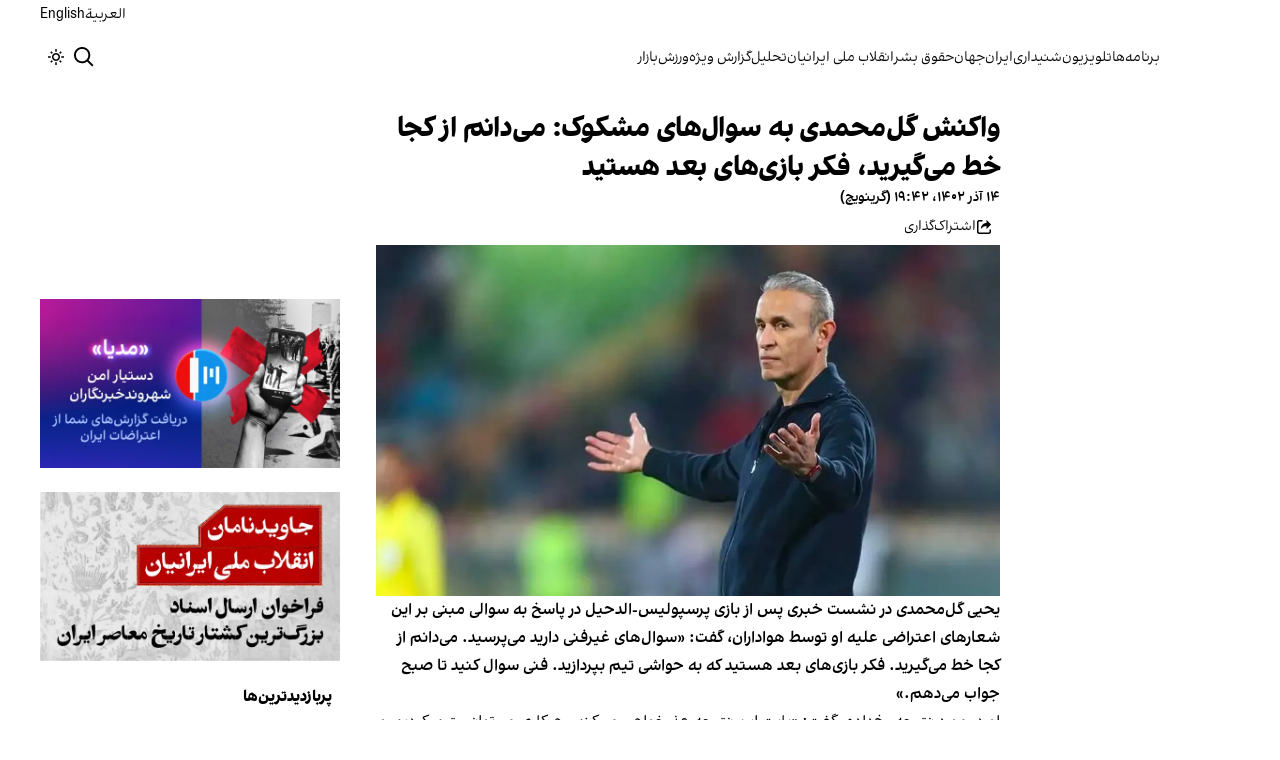

--- FILE ---
content_type: text/html; charset=utf-8
request_url: https://www.iranintl.com/202312057012
body_size: 29156
content:
<!DOCTYPE html><html class="volant_4d0f79ce-module__fkGXSa__variable false" data-scroll-behavior="smooth" dir="rtl" lang="fa"><head><meta charSet="utf-8"/><meta name="viewport" content="width=device-width, initial-scale=1, maximum-scale=1, user-scalable=no"/><link rel="preload" as="image" href="/images/ii/ii-logo-fa.svg?dpl=dpl_BUkq9AnhbVqERLLyi95fLDiofhjL"/><link rel="stylesheet" href="/_next/static/chunks/5910015e94b2f011.css?dpl=dpl_BUkq9AnhbVqERLLyi95fLDiofhjL" data-precedence="next"/><link rel="stylesheet" href="/_next/static/chunks/a5da5087c9ef964c.css?dpl=dpl_BUkq9AnhbVqERLLyi95fLDiofhjL" data-precedence="next"/><link rel="stylesheet" href="/_next/static/chunks/ab7aa2edc085c7b7.css?dpl=dpl_BUkq9AnhbVqERLLyi95fLDiofhjL" data-precedence="next"/><link rel="stylesheet" href="/_next/static/chunks/da43e4dc43a80f4c.css?dpl=dpl_BUkq9AnhbVqERLLyi95fLDiofhjL" data-precedence="next"/><link rel="stylesheet" href="/_next/static/chunks/9840a8e1378ce10b.css?dpl=dpl_BUkq9AnhbVqERLLyi95fLDiofhjL" data-precedence="next"/><link rel="stylesheet" href="/_next/static/chunks/abcbf24e7fc6f57e.css?dpl=dpl_BUkq9AnhbVqERLLyi95fLDiofhjL" data-precedence="next"/><link rel="preload" as="script" fetchPriority="low" href="/_next/static/chunks/70ea1a8329d95bd7.js?dpl=dpl_BUkq9AnhbVqERLLyi95fLDiofhjL"/><script src="/_next/static/chunks/e4283e0e79988685.js?dpl=dpl_BUkq9AnhbVqERLLyi95fLDiofhjL" async=""></script><script src="/_next/static/chunks/e389e09072bd51fe.js?dpl=dpl_BUkq9AnhbVqERLLyi95fLDiofhjL" async=""></script><script src="/_next/static/chunks/393752ef7748ec37.js?dpl=dpl_BUkq9AnhbVqERLLyi95fLDiofhjL" async=""></script><script src="/_next/static/chunks/4a0898171cb5614f.js?dpl=dpl_BUkq9AnhbVqERLLyi95fLDiofhjL" async=""></script><script src="/_next/static/chunks/turbopack-efacfb7758651a85.js?dpl=dpl_BUkq9AnhbVqERLLyi95fLDiofhjL" async=""></script><script src="/_next/static/chunks/d96012bcfc98706a.js?dpl=dpl_BUkq9AnhbVqERLLyi95fLDiofhjL" async=""></script><script src="/_next/static/chunks/330162c7170e8f94.js?dpl=dpl_BUkq9AnhbVqERLLyi95fLDiofhjL" async=""></script><script src="/_next/static/chunks/3d7756d9f69932ec.js?dpl=dpl_BUkq9AnhbVqERLLyi95fLDiofhjL" async=""></script><script src="/_next/static/chunks/61497b0d6e2e58ca.js?dpl=dpl_BUkq9AnhbVqERLLyi95fLDiofhjL" async=""></script><script src="/_next/static/chunks/814e8c93c8799c27.js?dpl=dpl_BUkq9AnhbVqERLLyi95fLDiofhjL" async=""></script><script src="/_next/static/chunks/c703cb769835a7cf.js?dpl=dpl_BUkq9AnhbVqERLLyi95fLDiofhjL" async=""></script><script src="/_next/static/chunks/6cc3ba4920f4a155.js?dpl=dpl_BUkq9AnhbVqERLLyi95fLDiofhjL" async=""></script><script src="/_next/static/chunks/4fc8887958730396.js?dpl=dpl_BUkq9AnhbVqERLLyi95fLDiofhjL" async=""></script><script src="/_next/static/chunks/baf0794db80fc804.js?dpl=dpl_BUkq9AnhbVqERLLyi95fLDiofhjL" async=""></script><script src="/_next/static/chunks/3307a3c02bb8e8bf.js?dpl=dpl_BUkq9AnhbVqERLLyi95fLDiofhjL" async=""></script><script src="/_next/static/chunks/21f086c66e71fe85.js?dpl=dpl_BUkq9AnhbVqERLLyi95fLDiofhjL" async=""></script><script src="/_next/static/chunks/501c4f8eacdba421.js?dpl=dpl_BUkq9AnhbVqERLLyi95fLDiofhjL" async=""></script><script src="/_next/static/chunks/01e432c85a6d3b9f.js?dpl=dpl_BUkq9AnhbVqERLLyi95fLDiofhjL" async=""></script><link rel="preload" href="/_next/static/chunks/cd9e2b9c48e79b3e.css?dpl=dpl_BUkq9AnhbVqERLLyi95fLDiofhjL" as="style"/><link rel="preload" href="https://www.googletagmanager.com/gtag/js?id=G-MEHC4MK35X" as="script"/><meta name="theme-color" content="#000d4d"/><meta name="next-size-adjust" content=""/><link rel="preconnect" href="https://i.iranintl.com"/><link rel="preconnect" href="https://daq1pvcuhj77l.cloudfront.net"/><link rel="dns-prefetch" href="https://i.iranintl.com"/><link rel="dns-prefetch" href="https://daq1pvcuhj77l.cloudfront.net"/><link rel="dns-prefetch" href="https://ott.iranintl.com"/><title>واکنش گل‌محمدی به سوال‌های مشکوک: می‌دانم از کجا خط می‌گیرید، فکر بازی‌های بعد هستید | ایران اینترنشنال</title><meta name="description" content="یحیی گل‌محمدی در نشست خبری پس از بازی پرسپولیس-الدحیل در پاسخ به سوالی مبنی بر این شعارهای اعتراضی علیه او توسط هواداران، گفت: «سوال‌های غیرفنی دارید می‌پرسید. می‌دانم از کجا خط می‌گیرید. فکر بازی‌های بعد هستید که به حواشی تیم بپردازید. فنی سوال کنید تا صبح جواب می‌دهم.»"/><link rel="manifest" href="/manifest.webmanifest"/><meta name="keywords" content="خبر, تحلیل, ایران, خلیج فارس, حقوق بشر, زنان, ارتباط مستقیم, چشم انداز, خبرهای جهان, خبرهای منطقه, خاورمیانه, سوریه, عراق, بریتانیا, تلویزیون, شبکه‌های اجتماعی, گالری تصاویر, مرور نشریات, خبرهای ورزشی, خامنه ای, روحانی, انتخابات, ایالات متحده, بیروت, سینما, مستند, یمن, اقلیتها, سیاسی, زندانیان, تلگرام، توئیتر، فیس بوک، مهاجران، خبرنگار, فن آوری، جشنواره, گزارش, رپورتاژ,ادبیات, شعر, پوشش زنده, نظرسنجی, کم آبی, بحران, خبر فوری, محیط زیست، اخبار اقتصادی، قیمت ارز، قیمت دلار، قیمت سکه، شاخص بورس، شاخص سهام، رئیسی"/><meta name="google-adsense-account" content="ca-pub-7753790121110564"/><meta property="og:title" content="واکنش گل‌محمدی به سوال‌های مشکوک: می‌دانم از کجا خط می‌گیرید، فکر بازی‌های بعد هستید"/><meta property="og:description" content="یحیی گل‌محمدی در نشست خبری پس از بازی پرسپولیس-الدحیل در پاسخ به سوالی مبنی بر این شعارهای اعتراضی علیه او توسط هواداران، گفت: «سوال‌های غیرفنی دارید می‌پرسید. می‌دانم از کجا خط می‌گیرید. فکر بازی‌های بعد هستید که به حواشی تیم بپردازید. فنی سوال کنید تا صبح جواب می‌دهم.»"/><meta property="og:url" content="https://www.iranintl.com/fa/202312057012"/><meta property="og:locale" content="fa"/><meta property="og:image:height" content="630"/><meta property="og:image" content="https://i.iranintl.com/images/rdk9umy0/production/1d5dd2596b35317f26e3c7660780474284a6235c-940x530.jpg?rect=0,18,940,494&amp;w=1200&amp;h=630&amp;q=70&amp;fit=max&amp;auto=format"/><meta property="og:image:width" content="1200"/><meta property="og:type" content="article"/><meta property="article:published_time" content="2023-12-05T19:42:19.985Z"/><meta property="article:modified_time" content="2023-12-05T19:45:10Z"/><meta name="twitter:card" content="summary_large_image"/><meta name="twitter:title" content="واکنش گل‌محمدی به سوال‌های مشکوک: می‌دانم از کجا خط می‌گیرید، فکر بازی‌های بعد هستید"/><meta name="twitter:description" content="یحیی گل‌محمدی در نشست خبری پس از بازی پرسپولیس-الدحیل در پاسخ به سوالی مبنی بر این شعارهای اعتراضی علیه او توسط هواداران، گفت: «سوال‌های غیرفنی دارید می‌پرسید. می‌دانم از کجا خط می‌گیرید. فکر بازی‌های بعد هستید که به حواشی تیم بپردازید. فنی سوال کنید تا صبح جواب می‌دهم.»"/><meta name="twitter:image:alt" content="واکنش گل‌محمدی به سوال‌های مشکوک: می‌دانم از کجا خط می‌گیرید، فکر بازی‌های بعد هستید"/><meta name="twitter:image:height" content="630"/><meta name="twitter:image" content="https://i.iranintl.com/images/rdk9umy0/production/1d5dd2596b35317f26e3c7660780474284a6235c-940x530.jpg?rect=0,18,940,494&amp;w=1200&amp;h=630&amp;q=70&amp;fit=max&amp;auto=format"/><meta name="twitter:image:width" content="1200"/><link rel="icon" href="/favicon.ico?favicon.6a484ff2.ico" sizes="48x48" type="image/x-icon"/><script src="/_next/static/chunks/a6dad97d9634a72d.js?dpl=dpl_BUkq9AnhbVqERLLyi95fLDiofhjL" noModule=""></script></head><body><div hidden=""><!--$--><!--/$--></div><!--&--><!--$--><!--body--><div class="Header-module-scss-module__rIun6a__top"><div class="Header-module-scss-module__rIun6a__top__container"><nav class="Header-module-scss-module__rIun6a__languageSwitcher"><ul class="Header-module-scss-module__rIun6a__languageList"><li class="Header-module-scss-module__rIun6a__languageItem"><a class="Header-module-scss-module__rIun6a__languageLink" href="/ar">العربية</a></li><li class="Header-module-scss-module__rIun6a__languageItem"><a class="Header-module-scss-module__rIun6a__languageLink" href="/en">English</a></li></ul></nav></div></div><header class="Header-module-scss-module__rIun6a__header "><nav class="Header-module-scss-module__rIun6a__nav"><a class="Header-module-scss-module__rIun6a__logoLink" href="/"><div style="opacity:0;transform:translateY(20px) scale(0.8)"><img alt="Brand" width="80" height="40" decoding="async" data-nimg="1" class="Header-module-scss-module__rIun6a__logo" style="color:transparent" src="/images/ii/ii-logo-fa.svg?dpl=dpl_BUkq9AnhbVqERLLyi95fLDiofhjL"/></div></a><ul class="Header-module-scss-module__rIun6a__navList"><li class="Header-module-scss-module__rIun6a__navItem"><a class="Header-module-scss-module__rIun6a__navLink" href="/vod">برنامه‌ها</a></li><li class="Header-module-scss-module__rIun6a__navItem"><a class="Header-module-scss-module__rIun6a__navLink" href="/live">تلویزیون</a></li><li class="Header-module-scss-module__rIun6a__navItem"><a class="Header-module-scss-module__rIun6a__navLink" href="/radio">شنیداری</a></li><li class="Header-module-scss-module__rIun6a__navItem"><a class="Header-module-scss-module__rIun6a__navLink" href="/iran">ایران</a></li><li class="Header-module-scss-module__rIun6a__navItem"><a class="Header-module-scss-module__rIun6a__navLink" href="/world">جهان</a></li><li class="Header-module-scss-module__rIun6a__navItem"><a class="Header-module-scss-module__rIun6a__navLink" href="/human-rights">حقوق بشر</a></li><li class="Header-module-scss-module__rIun6a__navItem"><a class="Header-module-scss-module__rIun6a__navLink" href="/eatrazat-sarasry-1404">انقلاب ملی ایرانیان</a></li><li class="Header-module-scss-module__rIun6a__navItem"><a class="Header-module-scss-module__rIun6a__navLink" href="/opinion">تحلیل</a></li><li class="Header-module-scss-module__rIun6a__navItem"><a class="Header-module-scss-module__rIun6a__navLink" href="/special-report">گزارش ویژه</a></li><li class="Header-module-scss-module__rIun6a__navItem"><a class="Header-module-scss-module__rIun6a__navLink" href="/sport">ورزش</a></li><li class="Header-module-scss-module__rIun6a__navItem"><a class="Header-module-scss-module__rIun6a__navLink" href="/finance">بازار</a></li></ul><div class="Header-module-scss-module__rIun6a__navOptions"><a class="Header-module-scss-module__rIun6a__searchButton" aria-label="Search" href="/search"><svg height="20" stroke-linejoin="round" viewBox="0 0 16 16" width="24" style="color:currentcolor"><path fill-rule="evenodd" clip-rule="evenodd" d="M1.5 6.5C1.5 3.73858 3.73858 1.5 6.5 1.5C9.26142 1.5 11.5 3.73858 11.5 6.5C11.5 9.26142 9.26142 11.5 6.5 11.5C3.73858 11.5 1.5 9.26142 1.5 6.5ZM6.5 0C2.91015 0 0 2.91015 0 6.5C0 10.0899 2.91015 13 6.5 13C8.02469 13 9.42677 12.475 10.5353 11.596L13.9697 15.0303L14.5 15.5607L15.5607 14.5L15.0303 13.9697L11.596 10.5353C12.475 9.42677 13 8.02469 13 6.5C13 2.91015 10.0899 0 6.5 0Z" fill="currentColor"></path></svg></a><button type="button" title="Toggle theme" aria-label="Toggle theme" data-theme="light" class="Header-module-scss-module__rIun6a__themeToggleButton"><svg height="16" stroke-linejoin="round" viewBox="0 0 16 16" width="16"><path fill-rule="evenodd" clip-rule="evenodd" d="M8.75 0.75V0H7.25V0.75V2V2.75H8.75V2V0.75ZM11.182 3.75732L11.7123 3.22699L12.0659 2.87344L12.5962 2.34311L13.6569 3.40377L13.1265 3.9341L12.773 4.28765L12.2426 4.81798L11.182 3.75732ZM8 10.5C9.38071 10.5 10.5 9.38071 10.5 8C10.5 6.61929 9.38071 5.5 8 5.5C6.61929 5.5 5.5 6.61929 5.5 8C5.5 9.38071 6.61929 10.5 8 10.5ZM8 12C10.2091 12 12 10.2091 12 8C12 5.79086 10.2091 4 8 4C5.79086 4 4 5.79086 4 8C4 10.2091 5.79086 12 8 12ZM13.25 7.25H14H15.25H16V8.75H15.25H14H13.25V7.25ZM0.75 7.25H0V8.75H0.75H2H2.75V7.25H2H0.75ZM2.87348 12.0659L2.34315 12.5962L3.40381 13.6569L3.93414 13.1265L4.28769 12.773L4.81802 12.2426L3.75736 11.182L3.22703 11.7123L2.87348 12.0659ZM3.75735 4.81798L3.22702 4.28765L2.87347 3.9341L2.34314 3.40377L3.4038 2.34311L3.93413 2.87344L4.28768 3.22699L4.81802 3.75732L3.75735 4.81798ZM12.0659 13.1265L12.5962 13.6569L13.6569 12.5962L13.1265 12.0659L12.773 11.7123L12.2426 11.182L11.182 12.2426L11.7123 12.773L12.0659 13.1265ZM8.75 13.25V14V15.25V16H7.25V15.25V14V13.25H8.75Z" fill="currentColor"></path></svg></button><button type="button" class="Buttton-module-scss-module__wDr4Vq__button Header-module-scss-module__rIun6a__toggleMenu" data-state="closed" aria-label="Open menu" aria-expanded="false"><svg aria-hidden="true" viewBox="0 0 16 16" width="24px" height="24px"><rect x="1" y="3" width="14" height="1.5"></rect><rect x="1" y="7" width="14" height="1.5"></rect><rect x="1" y="11" width="14" height="1.5"></rect></svg></button></div></nav></header><dialog class="MobileMenu-module-scss-module__bLDuGq__mobileMenu" data-state="hide"><nav class="MobileMenu-module-scss-module__bLDuGq__nav"><section><ul><li class="MobileMenu-module-scss-module__bLDuGq__item"><a class="MobileMenu-module-scss-module__bLDuGq__item__link" href="/vod">برنامه‌ها</a></li><li class="MobileMenu-module-scss-module__bLDuGq__item"><a class="MobileMenu-module-scss-module__bLDuGq__item__link" href="/live">تلویزیون</a></li><li class="MobileMenu-module-scss-module__bLDuGq__item"><a class="MobileMenu-module-scss-module__bLDuGq__item__link" href="/radio">شنیداری</a></li><li class="MobileMenu-module-scss-module__bLDuGq__item"><a class="MobileMenu-module-scss-module__bLDuGq__item__link" href="/iran">ایران</a></li><li class="MobileMenu-module-scss-module__bLDuGq__item"><a class="MobileMenu-module-scss-module__bLDuGq__item__link" href="/world">جهان</a></li><li class="MobileMenu-module-scss-module__bLDuGq__item"><a class="MobileMenu-module-scss-module__bLDuGq__item__link" href="/human-rights">حقوق بشر</a></li><li class="MobileMenu-module-scss-module__bLDuGq__item"><a class="MobileMenu-module-scss-module__bLDuGq__item__link" href="/eatrazat-sarasry-1404">انقلاب ملی ایرانیان</a></li><li class="MobileMenu-module-scss-module__bLDuGq__item"><a class="MobileMenu-module-scss-module__bLDuGq__item__link" href="/opinion">تحلیل</a></li><li class="MobileMenu-module-scss-module__bLDuGq__item"><a class="MobileMenu-module-scss-module__bLDuGq__item__link" href="/special-report">گزارش ویژه</a></li><li class="MobileMenu-module-scss-module__bLDuGq__item"><a class="MobileMenu-module-scss-module__bLDuGq__item__link" href="/sport">ورزش</a></li><li class="MobileMenu-module-scss-module__bLDuGq__item"><a class="MobileMenu-module-scss-module__bLDuGq__item__link" href="/finance">بازار</a></li></ul></section><section class="MobileMenu-module-scss-module__bLDuGq__settings"><ul class="MobileMenu-module-scss-module__bLDuGq__settingsMenu"><li class="MobileMenu-module-scss-module__bLDuGq__item"><span>پوسته</span><div class="ThemeToggle-module-scss-module__uJIBHq__toggleTheme"><button type="button" title="Toggle theme" aria-label="Toggle theme" data-active="true" class="ThemeToggle-module-scss-module__uJIBHq__toggleThemeButton"><svg height="16" stroke-linejoin="round" viewBox="0 0 16 16" width="16"><path fill-rule="evenodd" clip-rule="evenodd" d="M8.75 0.75V0H7.25V0.75V2V2.75H8.75V2V0.75ZM11.182 3.75732L11.7123 3.22699L12.0659 2.87344L12.5962 2.34311L13.6569 3.40377L13.1265 3.9341L12.773 4.28765L12.2426 4.81798L11.182 3.75732ZM8 10.5C9.38071 10.5 10.5 9.38071 10.5 8C10.5 6.61929 9.38071 5.5 8 5.5C6.61929 5.5 5.5 6.61929 5.5 8C5.5 9.38071 6.61929 10.5 8 10.5ZM8 12C10.2091 12 12 10.2091 12 8C12 5.79086 10.2091 4 8 4C5.79086 4 4 5.79086 4 8C4 10.2091 5.79086 12 8 12ZM13.25 7.25H14H15.25H16V8.75H15.25H14H13.25V7.25ZM0.75 7.25H0V8.75H0.75H2H2.75V7.25H2H0.75ZM2.87348 12.0659L2.34315 12.5962L3.40381 13.6569L3.93414 13.1265L4.28769 12.773L4.81802 12.2426L3.75736 11.182L3.22703 11.7123L2.87348 12.0659ZM3.75735 4.81798L3.22702 4.28765L2.87347 3.9341L2.34314 3.40377L3.4038 2.34311L3.93413 2.87344L4.28768 3.22699L4.81802 3.75732L3.75735 4.81798ZM12.0659 13.1265L12.5962 13.6569L13.6569 12.5962L13.1265 12.0659L12.773 11.7123L12.2426 11.182L11.182 12.2426L11.7123 12.773L12.0659 13.1265ZM8.75 13.25V14V15.25V16H7.25V15.25V14V13.25H8.75Z" fill="currentColor"></path></svg></button><button type="button" title="Toggle theme" aria-label="Toggle theme" data-active="false" class="ThemeToggle-module-scss-module__uJIBHq__toggleThemeButton"><svg height="16" stroke-linejoin="round" viewBox="0 0 16 16" width="16"><path fill-rule="evenodd" clip-rule="evenodd" d="M1.5 8.00005C1.5 5.53089 2.99198 3.40932 5.12349 2.48889C4.88136 3.19858 4.75 3.95936 4.75 4.7501C4.75 8.61609 7.88401 11.7501 11.75 11.7501C11.8995 11.7501 12.048 11.7454 12.1953 11.7361C11.0955 13.1164 9.40047 14.0001 7.5 14.0001C4.18629 14.0001 1.5 11.3138 1.5 8.00005ZM6.41706 0.577759C2.78784 1.1031 0 4.22536 0 8.00005C0 12.1422 3.35786 15.5001 7.5 15.5001C10.5798 15.5001 13.2244 13.6438 14.3792 10.9921L13.4588 9.9797C12.9218 10.155 12.3478 10.2501 11.75 10.2501C8.71243 10.2501 6.25 7.78767 6.25 4.7501C6.25 3.63431 6.58146 2.59823 7.15111 1.73217L6.41706 0.577759ZM13.25 1V1.75V2.75L14.25 2.75H15V4.25H14.25H13.25V5.25V6H11.75V5.25V4.25H10.75L10 4.25V2.75H10.75L11.75 2.75V1.75V1H13.25Z" fill="currentColor"></path></svg></button></div></li><li class="MobileMenu-module-scss-module__bLDuGq__item"><span>زبان</span><ul class="MobileMenu-module-scss-module__bLDuGq__languagesMenu"><li class="MobileMenu-module-scss-module__bLDuGq__languageLabel"><a href="/ar">العربية</a></li><li class="MobileMenu-module-scss-module__bLDuGq__languageLabel"><a href="/en">English</a></li></ul></li></ul></section></nav></dialog><main class="mainWrapper"><!--&--><div class="page" data-route="slug"><!--&--><script type="application/ld+json">{"@context":"https://schema.org","@type":"NewsArticle","headline":"واکنش گل‌محمدی به سوال‌های مشکوک: می‌دانم از کجا خط می‌گیرید، فکر بازی‌های بعد هستید","description":"یحیی گل‌محمدی در نشست خبری پس از بازی پرسپولیس-الدحیل در پاسخ به سوالی مبنی بر این شعارهای اعتراضی علیه او توسط هواداران، گفت: «سوال‌های غیرفنی دارید می‌پرسید. می‌دانم از کجا خط می‌گیرید. فکر بازی‌های بعد هستید که به حواشی تیم بپردازید. فنی سوال کنید تا صبح جواب می‌دهم.»","mainEntityOfPage":{"@type":"WebPage","@id":"https://www.iranintl.com/202312057012"},"datePublished":"2023-12-05T19:42:19.985Z","dateModified":"2023-12-05T19:45:10Z","publisher":{"@type":"Organization","name":"ایران اینترنشنال","url":"https://www.iranintl.com","logo":{"@type":"ImageObject","url":"https://www.iranintl.com/logo.png"}},"image":"https://i.iranintl.com/images/rdk9umy0/production/1d5dd2596b35317f26e3c7660780474284a6235c-940x530.jpg?rect=0,18,940,494&w=1200&h=630&fit=max&auto=format","articleSection":"جهان ورزش","breadcrumb":{"@type":"BreadcrumbList","itemListElement":[{"@type":"ListItem","position":1,"name":"common.home","item":"https://www.iranintl.com"},{"@type":"ListItem","position":2,"name":"جهان ورزش","item":"https://www.iranintl.com/category/Sport"},{"@type":"ListItem","position":3,"name":"واکنش گل‌محمدی به سوال‌های مشکوک: می‌دانم از کجا خط می‌گیرید، فکر بازی‌های بعد هستید"}]},"inLanguage":"fa-IR"}</script><div class="ArticleLayout-module-scss-module__NMWzEG__layout" data-article-id="00dc5532-849c-4945-93c2-181c979efc63" data-article-type="story" data-language="farsi"><article class="ArticleLayout-module-scss-module__NMWzEG__article" data-has-sidebar="true" itemScope="" itemType="https://schema.org/NewsArticle"><header class="ArticleHeader-module-scss-module__jUU3zW__header ArticleLayout-module-scss-module__NMWzEG__header"><h1 class="ArticleHeader-module-scss-module__jUU3zW__headline" itemProp="headline">واکنش گل‌محمدی به سوال‌های مشکوک: می‌دانم از کجا خط می‌گیرید، فکر بازی‌های بعد هستید</h1><div class="ArticleHeader-module-scss-module__jUU3zW__tools"><div class="ArticleHeader-module-scss-module__jUU3zW__timeWrapper"><!--$--><div class="ArticleHeader-module-scss-module__jUU3zW__time"><time dateTime="2023-12-05T19:42:19.985Z" data-type="published" aria-label="Published on ۱۴ آذر ۱۴۰۲">۱۴ آذر ۱۴۰۲، ۱۹:۴۲ (گرینویچ)</time></div><!--/$--></div><div class="ArticleHeader-module-scss-module__jUU3zW__actions"><div class="URLShareDialog-module-scss-module__YDVwKa__share"><button type="button" class="Buttton-module-scss-module__wDr4Vq__button URLShareDialog-module-scss-module__YDVwKa__shareButton"><svg height="16" stroke-linejoin="round" viewBox="0 0 16 16" width="16" style="color:currentcolor"><path fill-rule="evenodd" clip-rule="evenodd" d="M15 11.25V10.5H13.5V11.25V12.75C13.5 13.1642 13.1642 13.5 12.75 13.5H3.25C2.83579 13.5 2.5 13.1642 2.5 12.75L2.5 3.25C2.5 2.83579 2.83579 2.5 3.25 2.5H5.75H6.5V1H5.75H3.25C2.00736 1 1 2.00736 1 3.25V12.75C1 13.9926 2.00736 15 3.25 15H12.75C13.9926 15 15 13.9926 15 12.75V11.25ZM15 5.5L10.5 1V4C7.46243 4 5 6.46243 5 9.5V10L5.05855 9.91218C6.27146 8.09281 8.31339 7 10.5 7V10L15 5.5Z" fill="currentColor"></path></svg><span>اشتراک‌گذاری</span></button></div></div></div><div class="ArticleHeader-module-scss-module__jUU3zW__imageWrapper"><figure class="ArticleHeader-module-scss-module__jUU3zW__figure"><picture><source media="(max-width:576px)" srcSet="https://i.iranintl.com/images/rdk9umy0/production/1d5dd2596b35317f26e3c7660780474284a6235c-940x530.jpg?rect=0,1,940,529&amp;w=576&amp;h=324&amp;q=80&amp;fit=max&amp;auto=format"/><source media="(min-width:577px)" srcSet="https://i.iranintl.com/images/rdk9umy0/production/1d5dd2596b35317f26e3c7660780474284a6235c-940x530.jpg?rect=0,1,940,529&amp;w=992&amp;h=558&amp;q=80&amp;fit=max&amp;auto=format"/><img width="576" height="324" decoding="async" style="width:100%;height:auto;margin:0 auto" src="https://i.iranintl.com/images/rdk9umy0/production/1d5dd2596b35317f26e3c7660780474284a6235c-940x530.jpg?rect=0,1,940,529&amp;w=576&amp;h=324&amp;q=80&amp;fit=max&amp;auto=format"/></picture></figure></div></header><main class="ArticleLayout-module-scss-module__NMWzEG__body"><div class="ArticleBody-module-scss-module__sq2tcG__body" data-article-id="202312057012"><p class="ArticleBody-module-scss-module__sq2tcG__lead">یحیی گل‌محمدی در نشست خبری پس از بازی پرسپولیس-الدحیل در پاسخ به سوالی مبنی بر این شعارهای اعتراضی علیه او توسط هواداران، گفت: «سوال‌های غیرفنی دارید می‌پرسید. می‌دانم از کجا خط می‌گیرید. فکر بازی‌های بعد هستید که به حواشی تیم بپردازید. فنی سوال کنید تا صبح جواب می‌دهم.»</p><!--$?--><template id="B:0"></template><div class="Skeleton-module-scss-module__u3hcSa__skeletonList Skeleton-module-scss-module__u3hcSa__gap-large "><div class="Skeleton-module-scss-module__u3hcSa__skeletonTextContainer"><div class="Skeleton-module-scss-module__u3hcSa__skeletonText Skeleton-module-scss-module__u3hcSa__normal " aria-hidden="true"></div><div class="Skeleton-module-scss-module__u3hcSa__skeletonText Skeleton-module-scss-module__u3hcSa__normal " aria-hidden="true"></div><div class="Skeleton-module-scss-module__u3hcSa__skeletonText Skeleton-module-scss-module__u3hcSa__normal " aria-hidden="true"></div><div class="Skeleton-module-scss-module__u3hcSa__skeletonText Skeleton-module-scss-module__u3hcSa__normal " aria-hidden="true"></div><div class="Skeleton-module-scss-module__u3hcSa__skeletonText Skeleton-module-scss-module__u3hcSa__normal " aria-hidden="true"></div></div><div class="Skeleton-module-scss-module__u3hcSa__skeletonTextContainer"><div class="Skeleton-module-scss-module__u3hcSa__skeletonText Skeleton-module-scss-module__u3hcSa__normal " aria-hidden="true"></div><div class="Skeleton-module-scss-module__u3hcSa__skeletonText Skeleton-module-scss-module__u3hcSa__normal " aria-hidden="true"></div><div class="Skeleton-module-scss-module__u3hcSa__skeletonText Skeleton-module-scss-module__u3hcSa__normal " aria-hidden="true"></div><div class="Skeleton-module-scss-module__u3hcSa__skeletonText Skeleton-module-scss-module__u3hcSa__normal " aria-hidden="true"></div><div class="Skeleton-module-scss-module__u3hcSa__skeletonText Skeleton-module-scss-module__u3hcSa__normal " aria-hidden="true"></div><div class="Skeleton-module-scss-module__u3hcSa__skeletonText Skeleton-module-scss-module__u3hcSa__normal " aria-hidden="true"></div></div><div class="Skeleton-module-scss-module__u3hcSa__skeletonTextContainer"><div class="Skeleton-module-scss-module__u3hcSa__skeletonText Skeleton-module-scss-module__u3hcSa__normal " aria-hidden="true"></div><div class="Skeleton-module-scss-module__u3hcSa__skeletonText Skeleton-module-scss-module__u3hcSa__normal " aria-hidden="true"></div><div class="Skeleton-module-scss-module__u3hcSa__skeletonText Skeleton-module-scss-module__u3hcSa__normal " aria-hidden="true"></div><div class="Skeleton-module-scss-module__u3hcSa__skeletonText Skeleton-module-scss-module__u3hcSa__normal " aria-hidden="true"></div><div class="Skeleton-module-scss-module__u3hcSa__skeletonText Skeleton-module-scss-module__u3hcSa__normal " aria-hidden="true"></div><div class="Skeleton-module-scss-module__u3hcSa__skeletonText Skeleton-module-scss-module__u3hcSa__normal " aria-hidden="true"></div><div class="Skeleton-module-scss-module__u3hcSa__skeletonText Skeleton-module-scss-module__u3hcSa__normal " aria-hidden="true"></div><div class="Skeleton-module-scss-module__u3hcSa__skeletonText Skeleton-module-scss-module__u3hcSa__normal " aria-hidden="true"></div></div></div><!--/$--></div></main></article><aside class="ArticleLayout-module-scss-module__NMWzEG__sidebar" data-direction="rtl"><!--$?--><template id="B:1"></template><div class="ArticleLayout-module-scss-module__NMWzEG__sidebarSkeleton"><div class="Skeleton-module-scss-module__u3hcSa__skeletonTextContainer"><div class="Skeleton-module-scss-module__u3hcSa__skeletonText Skeleton-module-scss-module__u3hcSa__small " aria-hidden="true"></div><div class="Skeleton-module-scss-module__u3hcSa__skeletonText Skeleton-module-scss-module__u3hcSa__small " aria-hidden="true"></div><div class="Skeleton-module-scss-module__u3hcSa__skeletonText Skeleton-module-scss-module__u3hcSa__small " style="width:100%" aria-hidden="true"></div></div></div><!--/$--></aside><section class="ArticleLayout-module-scss-module__NMWzEG__relatedArticles" data-has-sidebar="true"><!--$?--><template id="B:2"></template><div class="ArticleLayout-module-scss-module__NMWzEG__relatedSkeleton"><div class="Skeleton-module-scss-module__u3hcSa__skeletonTextContainer"><div class="Skeleton-module-scss-module__u3hcSa__skeletonText Skeleton-module-scss-module__u3hcSa__small " aria-hidden="true"></div><div class="Skeleton-module-scss-module__u3hcSa__skeletonText Skeleton-module-scss-module__u3hcSa__small " aria-hidden="true"></div><div class="Skeleton-module-scss-module__u3hcSa__skeletonText Skeleton-module-scss-module__u3hcSa__small " aria-hidden="true"></div><div class="Skeleton-module-scss-module__u3hcSa__skeletonText Skeleton-module-scss-module__u3hcSa__small " aria-hidden="true"></div><div class="Skeleton-module-scss-module__u3hcSa__skeletonText Skeleton-module-scss-module__u3hcSa__small " style="width:100%" aria-hidden="true"></div></div></div><!--/$--></section></div><!--$--><!--/$--><!--/&--></div><!--/&--></main><footer class="MainFooter-module-scss-module__ieQtua__footer"><section><nav class="MainFooter-module-scss-module__ieQtua__nav"><ul class="MainFooter-module-scss-module__ieQtua__menu"><li class="MainFooter-module-scss-module__ieQtua__list"><a class="MainFooter-module-scss-module__ieQtua__link" href="/vod">برنامه‌ها</a></li><li class="MainFooter-module-scss-module__ieQtua__list"><a class="MainFooter-module-scss-module__ieQtua__link" href="/live">تلویزیون</a></li><li class="MainFooter-module-scss-module__ieQtua__list"><a class="MainFooter-module-scss-module__ieQtua__link" href="/radio">شنیداری</a></li><li class="MainFooter-module-scss-module__ieQtua__list"><a class="MainFooter-module-scss-module__ieQtua__link" href="/iran">ایران</a></li><li class="MainFooter-module-scss-module__ieQtua__list"><a class="MainFooter-module-scss-module__ieQtua__link" href="/world">جهان</a></li><li class="MainFooter-module-scss-module__ieQtua__list"><a class="MainFooter-module-scss-module__ieQtua__link" href="/human-rights">حقوق بشر</a></li><li class="MainFooter-module-scss-module__ieQtua__list"><a class="MainFooter-module-scss-module__ieQtua__link" href="/eatrazat-sarasry-1404">انقلاب ملی ایرانیان</a></li><li class="MainFooter-module-scss-module__ieQtua__list"><a class="MainFooter-module-scss-module__ieQtua__link" href="/opinion">تحلیل</a></li><li class="MainFooter-module-scss-module__ieQtua__list"><a class="MainFooter-module-scss-module__ieQtua__link" href="/special-report">گزارش ویژه</a></li><li class="MainFooter-module-scss-module__ieQtua__list"><a class="MainFooter-module-scss-module__ieQtua__link" href="/sport">ورزش</a></li><li class="MainFooter-module-scss-module__ieQtua__list"><a class="MainFooter-module-scss-module__ieQtua__link" href="/finance">بازار</a></li></ul><ul class="MainFooter-module-scss-module__ieQtua__socialIcons"><li><a target="_blank" href="https://www.instagram.com/iranintltv/"><svg width="24" height="24" class="svg" viewBox="0 0 48 48" xmlns="http://www.w3.org/2000/svg"><path d="M24 0C17.48 0 16.666.03 14.106.144 11.55.264 9.81.666 8.28 1.26c-1.578.612-2.918 1.434-4.252 2.768-1.334 1.334-2.156 2.674-2.768 4.252-.594 1.53-.996 3.27-1.116 5.826C.03 16.666 0 17.48 0 24s.03 7.334.144 9.894c.12 2.556.522 4.296 1.116 5.826.612 1.578 1.434 2.918 2.768 4.252 1.334 1.334 2.674 2.156 4.252 2.768 1.53.594 3.27.996 5.826 1.116C16.666 47.97 17.48 48 24 48s7.334-.03 9.894-.144c2.556-.12 4.296-.522 5.826-1.116 1.578-.612 2.918-1.434 4.252-2.768 1.334-1.334 2.156-2.674 2.768-4.252.594-1.53.996-3.27 1.116-5.826C47.97 31.334 48 30.52 48 24s-.03-7.334-.144-9.894c-.12-2.556-.522-4.296-1.116-5.826-.612-1.578-1.434-2.918-2.768-4.252C41.946 2.694 40.606 1.872 39.028 1.26c-1.53-.594-3.27-.996-5.826-1.116C31.334.03 30.52 0 24 0zm0 4.32c6.406 0 7.17.032 9.7.142 2.34.11 3.61.498 4.454.83 1.124.434 1.92.954 2.764 1.792.838.838 1.358 1.634 1.792 2.764.33.844.718 2.114.828 4.454.11 2.532.142 3.294.142 9.7s-.032 7.17-.148 9.7c-.122 2.34-.512 3.61-.842 4.454-.448 1.124-.954 1.92-1.792 2.764-.838.838-1.634 1.358-2.764 1.792-.844.33-2.114.718-4.454.828-2.532.11-3.298.142-9.718.142-6.42 0-7.172-.032-9.718-.148-2.342-.122-3.632-.512-4.472-.842-.898-.448-1.92-.954-2.762-1.792-.838-.838-1.358-1.634-1.792-2.762-.33-.844-.718-2.114-.842-4.472-.09-2.52-.122-3.298-.122-9.718 0-6.42.032-7.17.122-9.718.124-2.342.512-3.632.842-4.472.434-1.124.954-1.92 1.792-2.762.838-.838 1.864-1.358 2.762-1.792.84-.33 2.132-.718 4.472-.842 2.528-.092 3.3-.122 9.718-.122l.09.06zm0 7.356c-6.81 0-12.324 5.52-12.324 12.324 0 6.81 5.52 12.324 12.324 12.324 6.81 0 12.324-5.52 12.324-12.324 0-6.81-5.52-12.324-12.324-12.324zM24 32c-4.42 0-8-3.58-8-8s3.58-8 8-8 8 3.58 8 8-3.58 8-8 8zm15.692-20.81c0 1.59-1.292 2.88-2.88 2.88-1.59 0-2.88-1.292-2.88-2.88 0-1.59 1.292-2.878 2.88-2.878 1.588 0 2.88 1.29 2.88 2.878z" fill="currentcolor"></path></svg></a></li><li><a target="_blank" href="https://www.facebook.com/iranintl"><svg width="24" height="24" class="svg" viewBox="0 0 48 48" xmlns="http://www.w3.org/2000/svg"><path d="M24 0C10.7453 0 0 10.7453 0 24C0 35.255 7.74912 44.6995 18.2026 47.2934V31.3344H13.2538V24H18.2026V20.8397C18.2026 12.671 21.8995 8.8848 29.9194 8.8848C31.44 8.8848 34.0637 9.18336 35.137 9.48096V16.129C34.5706 16.0694 33.5866 16.0397 32.3645 16.0397C28.4294 16.0397 26.9088 17.5306 26.9088 21.4061V24H34.7482L33.4013 31.3344H26.9088V47.8243C38.7926 46.3891 48.001 36.2707 48.001 24C48 10.7453 37.2547 0 24 0Z" fill="currentcolor"></path></svg></a></li><li><a target="_blank" href="https://x.com/iranintl"><svg width="24" height="24" class="svg" viewBox="0 0 48 48" xmlns="http://www.w3.org/2000/svg"><path d="M36.6526 3.8078H43.3995L28.6594 20.6548L46 43.5797H32.4225L21.7881 29.6759L9.61989 43.5797H2.86886L18.6349 25.56L2 3.8078H15.9222L25.5348 16.5165L36.6526 3.8078ZM34.2846 39.5414H38.0232L13.8908 7.63406H9.87892L34.2846 39.5414Z" fill="currentcolor"></path></svg></a></li><li><a target="_blank" href="https://www.telegram.me/iranintltv"><svg width="24" height="24" class="svg" viewBox="0 0 48 48" xmlns="http://www.w3.org/2000/svg"><path fill-rule="evenodd" clip-rule="evenodd" d="M48 24C48 37.2548 37.2548 48 24 48C10.7452 48 0 37.2548 0 24C0 10.7452 10.7452 0 24 0C37.2548 0 48 10.7452 48 24ZM24.8601 17.7179C22.5257 18.6888 17.8603 20.6984 10.8638 23.7466C9.72766 24.1984 9.13251 24.6404 9.07834 25.0726C8.98677 25.803 9.90142 26.0906 11.1469 26.4822C11.3164 26.5355 11.4919 26.5907 11.6719 26.6492C12.8973 27.0475 14.5457 27.5135 15.4026 27.5321C16.1799 27.5489 17.0475 27.2284 18.0053 26.5707C24.5423 22.158 27.9168 19.9276 28.1286 19.8795C28.2781 19.8456 28.4852 19.803 28.6255 19.9277C28.7659 20.0524 28.7521 20.2886 28.7372 20.352C28.6466 20.7383 25.0562 24.0762 23.1982 25.8036C22.619 26.3421 22.2081 26.724 22.1242 26.8113C21.936 27.0067 21.7443 27.1915 21.56 27.3692C20.4215 28.4667 19.5678 29.2896 21.6072 30.6336C22.5873 31.2794 23.3715 31.8135 24.1539 32.3463C25.0084 32.9282 25.8606 33.5085 26.9632 34.2313C27.2442 34.4155 27.5125 34.6068 27.7738 34.7931C28.7681 35.5019 29.6615 36.1388 30.7652 36.0373C31.4065 35.9782 32.0689 35.3752 32.4053 33.5767C33.2004 29.3263 34.7633 20.1169 35.1244 16.3219C35.1561 15.9895 35.1163 15.5639 35.0843 15.3771C35.0523 15.1904 34.9855 14.9242 34.7427 14.7272C34.4552 14.4939 34.0113 14.4447 33.8127 14.4482C32.91 14.4641 31.5251 14.9456 24.8601 17.7179Z" fill="currentcolor"></path></svg></a></li><li><a target="_blank" href="https://www.youtube.com/iranintl"><svg width="24" height="24" class="svg" viewBox="0 0 48 48" xmlns="http://www.w3.org/2000/svg"><path d="M47.5219 14.4001C47.5219 14.4001 47.0531 11.0907 45.6094 9.6376C43.7812 7.7251 41.7375 7.71572 40.8 7.60322C34.0875 7.11572 24.0094 7.11572 24.0094 7.11572H23.9906C23.9906 7.11572 13.9125 7.11572 7.2 7.60322C6.2625 7.71572 4.21875 7.7251 2.39062 9.6376C0.946875 11.0907 0.4875 14.4001 0.4875 14.4001C0.4875 14.4001 0 18.2907 0 22.172V25.8095C0 29.6907 0.478125 33.5813 0.478125 33.5813C0.478125 33.5813 0.946875 36.8907 2.38125 38.3438C4.20937 40.2563 6.60938 40.1907 7.67813 40.397C11.5219 40.7626 24 40.8751 24 40.8751C24 40.8751 34.0875 40.8563 40.8 40.3782C41.7375 40.2657 43.7812 40.2563 45.6094 38.3438C47.0531 36.8907 47.5219 33.5813 47.5219 33.5813C47.5219 33.5813 48 29.7001 48 25.8095V22.172C48 18.2907 47.5219 14.4001 47.5219 14.4001ZM19.0406 30.2251V16.7345L32.0062 23.5032L19.0406 30.2251Z" fill="currentcolor"></path></svg></a></li><li><a target="_blank" href="https://www.tiktok.com/@iranintl"><svg width="24" height="24" class="svg" viewBox="0 0 48 48" xmlns="http://www.w3.org/2000/svg"><path d="M42,4H6A2,2,0,0,0,4,6V42a2,2,0,0,0,2,2H42a2,2,0,0,0,2-2V6A2,2,0,0,0,42,4Zm-6.562,17.45h0c-.218.022-.438.032-.656.034A7.142,7.142,0,0,1,28.8,18.258v10.986a8.122,8.122,0,1,1-8.12-8.12c.17,0,.334.016.502.026v4a4.134,4.134,0,1,0-.502,8.238A4.246,4.246,0,0,0,25,29.298l.04-18.662h3.828A7.128,7.128,0,0,0,35.438,17Z" fill="currentcolor"></path></svg></a></li><li><a target="_blank" href="https://www.linkedin.com/company/iranintl"><svg width="24" height="24" class="svg" viewBox="0 0 48 48" xmlns="http://www.w3.org/2000/svg"><path d="M41,4H9C6.24,4,4,6.24,4,9v32c0,2.76,2.24,5,5,5h32c2.76,0,5-2.24,5-5V9C46,6.24,43.76,4,41,4z M17,20v19h-6V20H17z M11,14.47c0-1.4,1.2-2.47,3-2.47s2.93,1.07,3,2.47c0,1.4-1.12,2.53-3,2.53C12.2,17,11,15.87,11,14.47z M39,39h-6c0,0,0-9.26,0-10 c0-2-1-4-3.5-4.04h-0.08C27,24.96,26,27.02,26,29c0,0.91,0,10,0,10h-6V20h6v2.56c0,0,1.93-2.56,5.81-2.56 c3.97,0,7.19,2.73,7.19,8.26V39z" fill="currentcolor"></path></svg></a></li></ul></nav></section><section class="MainFooter-module-scss-module__ieQtua__copyright"><span>کلیه حقوق قانونی این سایت متعلق به ولانت‌مدیا است.</span><div><a target="_blank" rel="noopener noreferrer" aria-label="Volant Media" href="https://volantmedia.net"><img alt="volant media logo" loading="lazy" width="105" height="34" decoding="async" data-nimg="1" style="color:transparent" src="/_next/static/media/volant-brand.9fe7a301.svg?dpl=dpl_BUkq9AnhbVqERLLyi95fLDiofhjL"/></a></div></section></footer><button class="FloatingButton-module-scss-module__pygDZq__button  " aria-label="آخرین خبرها" title="آخرین خبرها" tabindex="0" style="transform:translateY(100px) scale(0)"><div class="FloatingButton-module-scss-module__pygDZq__background"></div><div class="FloatingButton-module-scss-module__pygDZq__accent"></div><div class="FloatingButton-module-scss-module__pygDZq__content"><div class="FloatingButton-module-scss-module__pygDZq__icon" style="opacity:0;transform:scale(0.8)"><svg xmlns="http://www.w3.org/2000/svg" width="24" height="24" viewBox="0 0 24 24" fill="none" stroke="currentColor" stroke-width="2" stroke-linecap="round" stroke-linejoin="round" class="lucide lucide-newspaper" aria-hidden="true"><path d="M15 18h-5"></path><path d="M18 14h-8"></path><path d="M4 22h16a2 2 0 0 0 2-2V4a2 2 0 0 0-2-2H8a2 2 0 0 0-2 2v16a2 2 0 0 1-4 0v-9a2 2 0 0 1 2-2h2"></path><rect width="8" height="4" x="10" y="6" rx="1"></rect></svg></div></div><div class="FloatingButton-module-scss-module__pygDZq__ripple" style="opacity:0.5;transform:scale(0)"></div></button><!--/$--><!--/&--><script>requestAnimationFrame(function(){$RT=performance.now()});</script><script src="/_next/static/chunks/70ea1a8329d95bd7.js?dpl=dpl_BUkq9AnhbVqERLLyi95fLDiofhjL" id="_R_" async=""></script><div hidden id="S:0"><div><div><p class="CustomPortableTextComponents-module-scss-module__MwAzyW__paragraph">او در مورد نتیجه رخ‌داده، گفت: «بابت این نتیجه عذرخواهی می‌کنم. هرکاری می‌توانستیم کردیم و این نتیجه به نظرم باید برعکس این بود. قطعا بازی سختی برای ما بود اما خوب موقعیت‌سازی کردیم و توانستیم به دروازه حریف برسیم و متاسفانه آنجا که باید کار را تمام می‌کردیم یا از پنالتی بهتر استفاده می‌کردیم، این اتفاق نیفتاد.»</p><template id="P:3"></template></div></div></div><script>(self.__next_f=self.__next_f||[]).push([0])</script><script>self.__next_f.push([1,"1:\"$Sreact.fragment\"\n2:I[339756,[\"/_next/static/chunks/d96012bcfc98706a.js?dpl=dpl_BUkq9AnhbVqERLLyi95fLDiofhjL\",\"/_next/static/chunks/330162c7170e8f94.js?dpl=dpl_BUkq9AnhbVqERLLyi95fLDiofhjL\"],\"default\"]\n3:I[837457,[\"/_next/static/chunks/d96012bcfc98706a.js?dpl=dpl_BUkq9AnhbVqERLLyi95fLDiofhjL\",\"/_next/static/chunks/330162c7170e8f94.js?dpl=dpl_BUkq9AnhbVqERLLyi95fLDiofhjL\"],\"default\"]\n7:I[897367,[\"/_next/static/chunks/d96012bcfc98706a.js?dpl=dpl_BUkq9AnhbVqERLLyi95fLDiofhjL\",\"/_next/static/chunks/330162c7170e8f94.js?dpl=dpl_BUkq9AnhbVqERLLyi95fLDiofhjL\"],\"OutletBoundary\"]\n8:\"$Sreact.suspense\"\nb:I[168027,[],\"default\"]\nc:I[897367,[\"/_next/static/chunks/d96012bcfc98706a.js?dpl=dpl_BUkq9AnhbVqERLLyi95fLDiofhjL\",\"/_next/static/chunks/330162c7170e8f94.js?dpl=dpl_BUkq9AnhbVqERLLyi95fLDiofhjL\"],\"ViewportBoundary\"]\ne:I[897367,[\"/_next/static/chunks/d96012bcfc98706a.js?dpl=dpl_BUkq9AnhbVqERLLyi95fLDiofhjL\",\"/_next/static/chunks/330162c7170e8f94.js?dpl=dpl_BUkq9AnhbVqERLLyi95fLDiofhjL\"],\"MetadataBoundary\"]\n:HL[\"/_next/static/chunks/5910015e94b2f011.css?dpl=dpl_BUkq9AnhbVqERLLyi95fLDiofhjL\",\"style\"]\n:HL[\"/_next/static/chunks/a5da5087c9ef964c.css?dpl=dpl_BUkq9AnhbVqERLLyi95fLDiofhjL\",\"style\"]\n:HL[\"/_next/static/chunks/ab7aa2edc085c7b7.css?dpl=dpl_BUkq9AnhbVqERLLyi95fLDiofhjL\",\"style\"]\n:HL[\"/_next/static/media/78fffed6bd416327-s.p.50daaa01.woff2\",\"font\",{\"crossOrigin\":\"\",\"type\":\"font/woff2\"}]\n:HL[\"/_next/static/media/Volant_Bold-s.p.26b74273.woff2\",\"font\",{\"crossOrigin\":\"\",\"type\":\"font/woff2\"}]\n:HL[\"/_next/static/media/Volant_Medium-s.p.a40e4044.woff2\",\"font\",{\"crossOrigin\":\"\",\"type\":\"font/woff2\"}]\n:HL[\"/_next/static/media/Volant_Semibold-s.p.6b5b2246.woff2\",\"font\",{\"crossOrigin\":\"\",\"type\":\"font/woff2\"}]\n:HL[\"/_next/static/media/caa3a2e1cccd8315-s.p.853070df.woff2\",\"font\",{\"crossOrigin\":\"\",\"type\":\"font/woff2\"}]\n:HL[\"/_next/static/media/f26d6d8170e57a33-s.p.1454d351.woff2\",\"font\",{\"crossOrigin\":\"\",\"type\":\"font/woff2\"}]\n:HL[\"/_next/static/chunks/da43e4dc43a80f4c.css?dpl=dpl_BUkq9AnhbVqERLLyi95fLDiofhjL\",\"style\"]\n:HL[\"/_next/static/chunks/9840a8e1378ce10b.css?dpl=dpl_BUkq9AnhbVqERLLyi95fLDiofhjL\",\"style\"]\n:HL[\"/_next/static/chunks/abcbf24e7fc6f57e.css?dpl=dpl_BUkq9AnhbVqERLLyi95fLDiofhjL\",\"style\"]\n"])</script><script>self.__next_f.push([1,"0:{\"P\":null,\"b\":\"cBEu1J-avzt84sP_q_XZo\",\"c\":[\"\",\"202312057012\"],\"q\":\"\",\"i\":false,\"f\":[[[\"\",{\"children\":[[\"lang\",\"fa\",\"d\"],{\"children\":[[\"slug\",\"202312057012\",\"d\"],{\"children\":[\"__PAGE__\",{}]}]},\"$undefined\",\"$undefined\",true]}],[[\"$\",\"$1\",\"c\",{\"children\":[null,[\"$\",\"$L2\",null,{\"parallelRouterKey\":\"children\",\"error\":\"$undefined\",\"errorStyles\":\"$undefined\",\"errorScripts\":\"$undefined\",\"template\":[\"$\",\"$L3\",null,{}],\"templateStyles\":\"$undefined\",\"templateScripts\":\"$undefined\",\"notFound\":[[[\"$\",\"title\",null,{\"children\":\"404: This page could not be found.\"}],[\"$\",\"div\",null,{\"style\":{\"fontFamily\":\"system-ui,\\\"Segoe UI\\\",Roboto,Helvetica,Arial,sans-serif,\\\"Apple Color Emoji\\\",\\\"Segoe UI Emoji\\\"\",\"height\":\"100vh\",\"textAlign\":\"center\",\"display\":\"flex\",\"flexDirection\":\"column\",\"alignItems\":\"center\",\"justifyContent\":\"center\"},\"children\":[\"$\",\"div\",null,{\"children\":[[\"$\",\"style\",null,{\"dangerouslySetInnerHTML\":{\"__html\":\"body{color:#000;background:#fff;margin:0}.next-error-h1{border-right:1px solid rgba(0,0,0,.3)}@media (prefers-color-scheme:dark){body{color:#fff;background:#000}.next-error-h1{border-right:1px solid rgba(255,255,255,.3)}}\"}}],[\"$\",\"h1\",null,{\"className\":\"next-error-h1\",\"style\":{\"display\":\"inline-block\",\"margin\":\"0 20px 0 0\",\"padding\":\"0 23px 0 0\",\"fontSize\":24,\"fontWeight\":500,\"verticalAlign\":\"top\",\"lineHeight\":\"49px\"},\"children\":404}],[\"$\",\"div\",null,{\"style\":{\"display\":\"inline-block\"},\"children\":[\"$\",\"h2\",null,{\"style\":{\"fontSize\":14,\"fontWeight\":400,\"lineHeight\":\"49px\",\"margin\":0},\"children\":\"This page could not be found.\"}]}]]}]}]],[]],\"forbidden\":\"$undefined\",\"unauthorized\":\"$undefined\"}]]}],{\"children\":[[\"$\",\"$1\",\"c\",{\"children\":[[[\"$\",\"link\",\"0\",{\"rel\":\"stylesheet\",\"href\":\"/_next/static/chunks/5910015e94b2f011.css?dpl=dpl_BUkq9AnhbVqERLLyi95fLDiofhjL\",\"precedence\":\"next\",\"crossOrigin\":\"$undefined\",\"nonce\":\"$undefined\"}],[\"$\",\"link\",\"1\",{\"rel\":\"stylesheet\",\"href\":\"/_next/static/chunks/a5da5087c9ef964c.css?dpl=dpl_BUkq9AnhbVqERLLyi95fLDiofhjL\",\"precedence\":\"next\",\"crossOrigin\":\"$undefined\",\"nonce\":\"$undefined\"}],[\"$\",\"link\",\"2\",{\"rel\":\"stylesheet\",\"href\":\"/_next/static/chunks/ab7aa2edc085c7b7.css?dpl=dpl_BUkq9AnhbVqERLLyi95fLDiofhjL\",\"precedence\":\"next\",\"crossOrigin\":\"$undefined\",\"nonce\":\"$undefined\"}],[\"$\",\"script\",\"script-0\",{\"src\":\"/_next/static/chunks/3d7756d9f69932ec.js?dpl=dpl_BUkq9AnhbVqERLLyi95fLDiofhjL\",\"async\":true,\"nonce\":\"$undefined\"}],[\"$\",\"script\",\"script-1\",{\"src\":\"/_next/static/chunks/61497b0d6e2e58ca.js?dpl=dpl_BUkq9AnhbVqERLLyi95fLDiofhjL\",\"async\":true,\"nonce\":\"$undefined\"}],[\"$\",\"script\",\"script-2\",{\"src\":\"/_next/static/chunks/814e8c93c8799c27.js?dpl=dpl_BUkq9AnhbVqERLLyi95fLDiofhjL\",\"async\":true,\"nonce\":\"$undefined\"}],[\"$\",\"script\",\"script-3\",{\"src\":\"/_next/static/chunks/c703cb769835a7cf.js?dpl=dpl_BUkq9AnhbVqERLLyi95fLDiofhjL\",\"async\":true,\"nonce\":\"$undefined\"}],[\"$\",\"script\",\"script-4\",{\"src\":\"/_next/static/chunks/6cc3ba4920f4a155.js?dpl=dpl_BUkq9AnhbVqERLLyi95fLDiofhjL\",\"async\":true,\"nonce\":\"$undefined\"}],[\"$\",\"script\",\"script-5\",{\"src\":\"/_next/static/chunks/4fc8887958730396.js?dpl=dpl_BUkq9AnhbVqERLLyi95fLDiofhjL\",\"async\":true,\"nonce\":\"$undefined\"}],[\"$\",\"script\",\"script-6\",{\"src\":\"/_next/static/chunks/baf0794db80fc804.js?dpl=dpl_BUkq9AnhbVqERLLyi95fLDiofhjL\",\"async\":true,\"nonce\":\"$undefined\"}]],\"$L4\"]}],{\"children\":[[\"$\",\"$1\",\"c\",{\"children\":[null,\"$L5\"]}],{\"children\":[[\"$\",\"$1\",\"c\",{\"children\":[\"$L6\",[[\"$\",\"link\",\"0\",{\"rel\":\"stylesheet\",\"href\":\"/_next/static/chunks/da43e4dc43a80f4c.css?dpl=dpl_BUkq9AnhbVqERLLyi95fLDiofhjL\",\"precedence\":\"next\",\"crossOrigin\":\"$undefined\",\"nonce\":\"$undefined\"}],[\"$\",\"link\",\"1\",{\"rel\":\"stylesheet\",\"href\":\"/_next/static/chunks/9840a8e1378ce10b.css?dpl=dpl_BUkq9AnhbVqERLLyi95fLDiofhjL\",\"precedence\":\"next\",\"crossOrigin\":\"$undefined\",\"nonce\":\"$undefined\"}],[\"$\",\"link\",\"2\",{\"rel\":\"stylesheet\",\"href\":\"/_next/static/chunks/abcbf24e7fc6f57e.css?dpl=dpl_BUkq9AnhbVqERLLyi95fLDiofhjL\",\"precedence\":\"next\",\"crossOrigin\":\"$undefined\",\"nonce\":\"$undefined\"}],[\"$\",\"script\",\"script-0\",{\"src\":\"/_next/static/chunks/3307a3c02bb8e8bf.js?dpl=dpl_BUkq9AnhbVqERLLyi95fLDiofhjL\",\"async\":true,\"nonce\":\"$undefined\"}],[\"$\",\"script\",\"script-1\",{\"src\":\"/_next/static/chunks/21f086c66e71fe85.js?dpl=dpl_BUkq9AnhbVqERLLyi95fLDiofhjL\",\"async\":true,\"nonce\":\"$undefined\"}],[\"$\",\"script\",\"script-2\",{\"src\":\"/_next/static/chunks/501c4f8eacdba421.js?dpl=dpl_BUkq9AnhbVqERLLyi95fLDiofhjL\",\"async\":true,\"nonce\":\"$undefined\"}],[\"$\",\"script\",\"script-3\",{\"src\":\"/_next/static/chunks/01e432c85a6d3b9f.js?dpl=dpl_BUkq9AnhbVqERLLyi95fLDiofhjL\",\"async\":true,\"nonce\":\"$undefined\"}]],[\"$\",\"$L7\",null,{\"children\":[\"$\",\"$8\",null,{\"name\":\"Next.MetadataOutlet\",\"children\":\"$@9\"}]}]]}],{},null,false,false]},null,false,false]},null,false,false]},null,false,false],\"$La\",false]],\"m\":\"$undefined\",\"G\":[\"$b\",[]],\"S\":false}\n"])</script><script>self.__next_f.push([1,"a:[\"$\",\"$1\",\"h\",{\"children\":[null,[\"$\",\"$Lc\",null,{\"children\":\"$Ld\"}],[\"$\",\"div\",null,{\"hidden\":true,\"children\":[\"$\",\"$Le\",null,{\"children\":[\"$\",\"$8\",null,{\"name\":\"Next.Metadata\",\"children\":\"$Lf\"}]}]}],[\"$\",\"meta\",null,{\"name\":\"next-size-adjust\",\"content\":\"\"}]]}]\n5:[\"$\",\"div\",null,{\"className\":\"page\",\"data-route\":\"slug\",\"children\":[\"$\",\"$L2\",null,{\"parallelRouterKey\":\"children\",\"error\":\"$undefined\",\"errorStyles\":\"$undefined\",\"errorScripts\":\"$undefined\",\"template\":[\"$\",\"$L3\",null,{}],\"templateStyles\":\"$undefined\",\"templateScripts\":\"$undefined\",\"notFound\":\"$undefined\",\"forbidden\":\"$undefined\",\"unauthorized\":\"$undefined\"}]}]\n4:[\"$\",\"html\",null,{\"className\":\"volant_4d0f79ce-module__fkGXSa__variable false\",\"data-scroll-behavior\":\"smooth\",\"dir\":\"rtl\",\"lang\":\"fa\",\"children\":[[\"$\",\"head\",null,{\"children\":[[\"$\",\"link\",null,{\"rel\":\"preconnect\",\"href\":\"https://i.iranintl.com\"}],[\"$\",\"link\",null,{\"rel\":\"preconnect\",\"href\":\"https://daq1pvcuhj77l.cloudfront.net\"}],[\"$\",\"link\",null,{\"rel\":\"dns-prefetch\",\"href\":\"https://i.iranintl.com\"}],[\"$\",\"link\",null,{\"rel\":\"dns-prefetch\",\"href\":\"https://daq1pvcuhj77l.cloudfront.net\"}],[\"$\",\"link\",null,{\"rel\":\"dns-prefetch\",\"href\":\"https://ott.iranintl.com\"}]]}],[\"$\",\"$8\",null,{\"fallback\":null,\"children\":\"$L10\"}]]}]\nd:[[\"$\",\"meta\",\"0\",{\"charSet\":\"utf-8\"}],[\"$\",\"meta\",\"1\",{\"name\":\"viewport\",\"content\":\"width=device-width, initial-scale=1, maximum-scale=1, user-scalable=no\"}],[\"$\",\"meta\",\"2\",{\"name\":\"theme-color\",\"content\":\"#000d4d\"}]]\n"])</script><script>self.__next_f.push([1,"11:I[109876,[\"/_next/static/chunks/3d7756d9f69932ec.js?dpl=dpl_BUkq9AnhbVqERLLyi95fLDiofhjL\",\"/_next/static/chunks/61497b0d6e2e58ca.js?dpl=dpl_BUkq9AnhbVqERLLyi95fLDiofhjL\",\"/_next/static/chunks/814e8c93c8799c27.js?dpl=dpl_BUkq9AnhbVqERLLyi95fLDiofhjL\",\"/_next/static/chunks/c703cb769835a7cf.js?dpl=dpl_BUkq9AnhbVqERLLyi95fLDiofhjL\",\"/_next/static/chunks/6cc3ba4920f4a155.js?dpl=dpl_BUkq9AnhbVqERLLyi95fLDiofhjL\",\"/_next/static/chunks/4fc8887958730396.js?dpl=dpl_BUkq9AnhbVqERLLyi95fLDiofhjL\",\"/_next/static/chunks/baf0794db80fc804.js?dpl=dpl_BUkq9AnhbVqERLLyi95fLDiofhjL\"],\"ThemeProvider\"]\n12:I[718970,[\"/_next/static/chunks/3d7756d9f69932ec.js?dpl=dpl_BUkq9AnhbVqERLLyi95fLDiofhjL\",\"/_next/static/chunks/61497b0d6e2e58ca.js?dpl=dpl_BUkq9AnhbVqERLLyi95fLDiofhjL\",\"/_next/static/chunks/814e8c93c8799c27.js?dpl=dpl_BUkq9AnhbVqERLLyi95fLDiofhjL\",\"/_next/static/chunks/c703cb769835a7cf.js?dpl=dpl_BUkq9AnhbVqERLLyi95fLDiofhjL\",\"/_next/static/chunks/6cc3ba4920f4a155.js?dpl=dpl_BUkq9AnhbVqERLLyi95fLDiofhjL\",\"/_next/static/chunks/4fc8887958730396.js?dpl=dpl_BUkq9AnhbVqERLLyi95fLDiofhjL\",\"/_next/static/chunks/baf0794db80fc804.js?dpl=dpl_BUkq9AnhbVqERLLyi95fLDiofhjL\"],\"DictionaryProvider\"]\n13:I[631314,[\"/_next/static/chunks/3d7756d9f69932ec.js?dpl=dpl_BUkq9AnhbVqERLLyi95fLDiofhjL\",\"/_next/static/chunks/61497b0d6e2e58ca.js?dpl=dpl_BUkq9AnhbVqERLLyi95fLDiofhjL\",\"/_next/static/chunks/814e8c93c8799c27.js?dpl=dpl_BUkq9AnhbVqERLLyi95fLDiofhjL\",\"/_next/static/chunks/c703cb769835a7cf.js?dpl=dpl_BUkq9AnhbVqERLLyi95fLDiofhjL\",\"/_next/static/chunks/6cc3ba4920f4a155.js?dpl=dpl_BUkq9AnhbVqERLLyi95fLDiofhjL\",\"/_next/static/chunks/4fc8887958730396.js?dpl=dpl_BUkq9AnhbVqERLLyi95fLDiofhjL\",\"/_next/static/chunks/baf0794db80fc804.js?dpl=dpl_BUkq9AnhbVqERLLyi95fLDiofhjL\"],\"MediaProvider\"]\n"])</script><script>self.__next_f.push([1,"10:[\"$\",\"body\",null,{\"children\":[[\"$\",\"$L11\",null,{\"children\":[\"$\",\"$L12\",null,{\"initialDictionary\":{\"meta\":{\"title\":\"ایران اینترنشنال\",\"description\":\"ایران اینترنشنال تازه ترین خبرهای سیاسی، اقتصادی، اجتماعی، ورزشی، فرهنگی و هنری از ایران و جهان را در تلویزیون و وبسایت خود پوشش می‌دهد. خبرهای فوری، گزارش‌های خبری و تحلیل‌های کارشناسی ایران اینترنشنال را از ماهواره، اینترنت و صفحه‌های ما در شبکه‌های اجتماعی دنبال کنید. ایران اینترنشنال خبرها را از استرالیا تا کانادا و از خاورمیانه تا خاور دور را بدون پیشداوری‌ و جانبداری برای شما عرضه می‌کند. اخبار اقتصادی، قیمت ارز، قیمت دلار، قیمت سکه و آخرین اطلاعات شاخص بورس و سهام را شبانه روز عرضه می کند\",\"keywords\":\"خبر, تحلیل, ایران, خلیج فارس, حقوق بشر, زنان, ارتباط مستقیم, چشم انداز, خبرهای جهان, خبرهای منطقه, خاورمیانه, سوریه, عراق, بریتانیا, تلویزیون, شبکه‌های اجتماعی, گالری تصاویر, مرور نشریات, خبرهای ورزشی, خامنه ای, روحانی, انتخابات, ایالات متحده, بیروت, سینما, مستند, یمن, اقلیتها, سیاسی, زندانیان, تلگرام، توئیتر، فیس بوک، مهاجران، خبرنگار, فن آوری، جشنواره, گزارش, رپورتاژ,ادبیات, شعر, پوشش زنده, نظرسنجی, کم آبی, بحران, خبر فوری, محیط زیست، اخبار اقتصادی، قیمت ارز، قیمت دلار، قیمت سکه، شاخص بورس، شاخص سهام، رئیسی\",\"copyright\":\"کلیه حقوق قانونی این سایت متعلق به ولانت‌مدیا است.\"},\"navigation\":{\"label\":\"منو\",\"home\":\"صفحه اصلی\"},\"settings\":\"تنظیمات\",\"theme\":\"پوسته\",\"language\":\"زبان\",\"share\":{\"label\":\"اشتراک‌گذاری\",\"heading\":\"اشتراک‌گذاری این مقاله\",\"subHeading\":\"با اشتراک‌گذاری این داستان در پلتفرم‌های مورد علاقه خود دیگران را مطلع کنید.\",\"linkToShare\":\"کپی لینک برای اشتراک‌گذاری آسان\",\"copied\":\"کپی شد!\"},\"widget\":{\"live\":{\"title\":\"پخش زنده\"},\"leagueStanding\":{\"title\":\"جدول لیگ\",\"rank\":\"رتبه\",\"team\":\"تیم\",\"played\":\"بازی\",\"points\":\"امتیاز\",\"form\":\"فرم\",\"lastUpdate\":\"آخرین بروزرسانی\"},\"airQuality\":{\"title\":\"کیفیت هوا\",\"aqi\":\"شاخص\",\"pollutant\":\"آلاینده اصلی\"},\"weather\":{\"title\":\"هوا\",\"humidity\":\"رطوبت\",\"cloudCover\":\"ابر\",\"uv\":\"شاخص UV\"},\"finance\":{\"title\":\"بازارها\"}},\"media\":{\"article\":{\"listen\":\"پخش نسخه شنیداری\",\"pause\":\"توقف نسخه شنیداری\",\"ariaListen\":\"پخش نسخه شنیداری\",\"ariaPause\":\"توقف نسخه شنیداری\"}},\"article\":{\"relatedArticles\":\"مطالب بیشتر\",\"loadMore\":\"بارگذاری بیشتر\",\"currentArticle\":\"این مقاله\"},\"common\":{\"loading\":\"در حال بارگذاری...\"},\"label\":{\"live\":\"زنده\",\"summary\":\"خلاصه\",\"breaking\":\"خبر فوری\"},\"mostPopulars\":\"پربازدیدترین‌ها\",\"editorsPicks\":\"انتخاب سردبیر\",\"exploreMore\":\"خبرهای بیشتر\",\"opinions\":\"تحلیل‌ها\",\"updated\":\"به‌روزرسانی\",\"updatedAt\":\"به‌روزرسانی در {date}\",\"time\":{\"published\":\"منتشر شده\",\"updated\":\"به‌روزرسانی\",\"publishedOn\":\"منتشر شده در\",\"updatedOn\":\"به‌روزرسانی در\",\"gmt\":\"گرینویچ\"},\"loadMore\":\"نمایش موارد بیشتر\",\"loading\":\"در حال بارگذاری\",\"noMoreContent\":\"مورد دیگری برای نمایش وجود ندارد.\",\"latestNews\":{\"close\":\"بستن\",\"enterFullscreen\":\"تمام صفحه\",\"error\":\"خطا در دریافت اخبار\",\"exitFullscreen\":\"خروج از تمام صفحه\",\"gridView\":\"نمایش شبکه‌ای\",\"listView\":\"نمایش لیستی\",\"loadNew\":\"بارگذاری خبرهای جدید\",\"newItems\":\"خبر جدید\",\"noNews\":\"خبری موجود نیست\",\"notFound\":\"خبری یافت نشد\",\"reload\":\"بروزرسانی\",\"retry\":\"تلاش مجدد\",\"shortcuts\":{\"close\":\"بستن پنل\",\"refresh\":\"بروزرسانی اخبار\",\"toggle\":\"نمایش/مخفی کردن پنل آخرین اخبار\"},\"title\":\"آخرین خبرها\",\"view\":\"مشاهده\",\"viewAll\":\"مشاهده همه\"},\"liveblog\":{\"newUpdate\":\"به‌روزرسانی جدید\",\"showNewUpdates\":\"نمایش به‌روزرسانی‌های جدید\"},\"cookieBanner\":{\"title\":\"اطلاعیه کوکی\",\"message\":\"ما از کوکی‌های ضروری برای اطمینان از عملکرد صحیح وب‌سایت استفاده می‌کنیم. با رضایت شما، ممکن است از کوکی‌های غیرضروری نیز برای بهبود تجربه کاربری و تحلیل ترافیک وب‌سایت استفاده کنیم. با کلیک بر روی 'پذیرش همه'، شما با استفاده از کوکی‌های ما موافقت می‌کنید.\",\"accept\":\"پذیرش همه\",\"reject\":\"رد غیرضروری\",\"manage\":\"مدیریت تنظیمات\",\"necessary\":\"کوکی‌های ضروری\",\"analytics\":\"کوکی‌های تحلیلی\",\"marketing\":\"کوکی‌های بازاریابی\",\"preferences\":\"کوکی‌های تنظیمات\",\"learnMore\":\"بیشتر درباره کوکی‌ها\"}},\"initialLocale\":\"fa\",\"children\":[[\"$\",\"$L13\",null,{\"children\":[\"$L14\",\"$L15\",\"$L16\",\"$L17\"]}],\"$L18\"]}]}],\"$L19\",\"$L1a\",false]}]\n"])</script><script>self.__next_f.push([1,"1b:I[603374,[\"/_next/static/chunks/3d7756d9f69932ec.js?dpl=dpl_BUkq9AnhbVqERLLyi95fLDiofhjL\",\"/_next/static/chunks/61497b0d6e2e58ca.js?dpl=dpl_BUkq9AnhbVqERLLyi95fLDiofhjL\",\"/_next/static/chunks/814e8c93c8799c27.js?dpl=dpl_BUkq9AnhbVqERLLyi95fLDiofhjL\",\"/_next/static/chunks/c703cb769835a7cf.js?dpl=dpl_BUkq9AnhbVqERLLyi95fLDiofhjL\",\"/_next/static/chunks/6cc3ba4920f4a155.js?dpl=dpl_BUkq9AnhbVqERLLyi95fLDiofhjL\",\"/_next/static/chunks/4fc8887958730396.js?dpl=dpl_BUkq9AnhbVqERLLyi95fLDiofhjL\",\"/_next/static/chunks/baf0794db80fc804.js?dpl=dpl_BUkq9AnhbVqERLLyi95fLDiofhjL\"],\"default\"]\n1c:I[522016,[\"/_next/static/chunks/3d7756d9f69932ec.js?dpl=dpl_BUkq9AnhbVqERLLyi95fLDiofhjL\",\"/_next/static/chunks/61497b0d6e2e58ca.js?dpl=dpl_BUkq9AnhbVqERLLyi95fLDiofhjL\",\"/_next/static/chunks/814e8c93c8799c27.js?dpl=dpl_BUkq9AnhbVqERLLyi95fLDiofhjL\",\"/_next/static/chunks/c703cb769835a7cf.js?dpl=dpl_BUkq9AnhbVqERLLyi95fLDiofhjL\",\"/_next/static/chunks/6cc3ba4920f4a155.js?dpl=dpl_BUkq9AnhbVqERLLyi95fLDiofhjL\",\"/_next/static/chunks/4fc8887958730396.js?dpl=dpl_BUkq9AnhbVqERLLyi95fLDiofhjL\",\"/_next/static/chunks/baf0794db80fc804.js?dpl=dpl_BUkq9AnhbVqERLLyi95fLDiofhjL\",\"/_next/static/chunks/3307a3c02bb8e8bf.js?dpl=dpl_BUkq9AnhbVqERLLyi95fLDiofhjL\",\"/_next/static/chunks/21f086c66e71fe85.js?dpl=dpl_BUkq9AnhbVqERLLyi95fLDiofhjL\",\"/_next/static/chunks/501c4f8eacdba421.js?dpl=dpl_BUkq9AnhbVqERLLyi95fLDiofhjL\",\"/_next/static/chunks/01e432c85a6d3b9f.js?dpl=dpl_BUkq9AnhbVqERLLyi95fLDiofhjL\"],\"\"]\n1d:I[638760,[\"/_next/static/chunks/3d7756d9f69932ec.js?dpl=dpl_BUkq9AnhbVqERLLyi95fLDiofhjL\",\"/_next/static/chunks/61497b0d6e2e58ca.js?dpl=dpl_BUkq9AnhbVqERLLyi95fLDiofhjL\",\"/_next/static/chunks/814e8c93c8799c27.js?dpl=dpl_BUkq9AnhbVqERLLyi95fLDiofhjL\",\"/_next/static/chunks/c703cb769835a7cf.js?dpl=dpl_BUkq9AnhbVqERLLyi95fLDiofhjL\",\"/_next/static/chunks/6cc3ba4920f4a155.js?dpl=dpl_BUkq9AnhbVqERLLyi95fLDiofhjL\",\"/_next/static/chunks/4fc8887958730396.js?dpl=dpl_BUkq9AnhbVqERLLyi95fLDiofhjL\",\"/_next/static/chunks/baf0794db80fc804.js?dpl=dpl_BUkq9AnhbVqERLLyi95fLDiofhjL\"],\"MainFooter\"]\n1e:I[799248,[\"/_next/static/chunks/3d7756d9f69932ec.js?dpl=dpl_BUkq9AnhbVqERLLyi95fLDiofhjL\",\"/_next/static/chunks/61497b0d6e2e58ca.js?dpl=dpl_BUkq9AnhbVqERLLyi95fLDiofhjL\",\"/_next/static/chunks/814e8c93c8799c27.js?dpl=dpl_BUkq9AnhbVqERLLyi95fLDiofhjL\",\"/_next/static/chunks/c703cb769835a7cf.js?dpl=dpl_BUkq9AnhbVqERLLyi95fLDiofhjL\",\"/_next/static/chunks/6cc3ba4920f4a155.js?dpl=dpl_BUkq9AnhbVqERLLyi95fLDiofhjL\",\"/_next/static/chunks/4fc8887958730396.js?dpl=dpl_BUkq9AnhbVqERLLyi95fLDiofhjL\",\"/_next/static/chunks/baf0794db80fc804.js?dpl=dpl_BUkq9AnhbVqERLLyi95fLDiofhjL\",\"/_next/static/chunks/3307a3c02bb8e8bf.js?dpl=dpl_BUkq9AnhbVqERLLyi95fLDiofhjL\",\"/_next/static/chunks/21f086c66e71fe85.js?dpl=dpl_BUkq9AnhbVqERLLyi95fLDiofhjL\",\"/_next/static/chunks/501c4f8eacdba421.js?dpl=dpl_BUkq9AnhbVqERLLyi95fLDiofhjL\",\"/_next/static/chunks/01e432c85a6d3b9f.js?dpl=dpl_BUkq9AnhbVqERLLyi95fLDiofhjL\"],\"default\"]\n1f:I[421294,[\"/_next/static/chunks/3d7756d9f69932ec.js?dpl=dpl_BUkq9AnhbVqERLLyi95fLDiofhjL\",\"/_next/static/chunks/61497b0d6e2e58ca.js?dpl=dpl_BUkq9AnhbVqERLLyi95fLDiofhjL\",\"/_next/static/chunks/814e8c93c8799c27.js?dpl=dpl_BUkq9AnhbVqERLLyi95fLDiofhjL\",\"/_next/static/chunks/c703cb769835a7cf.js?dpl=dpl_BUkq9AnhbVqERLLyi95fLDiofhjL\",\"/_next/static/chunks/6cc3ba4920f4a155.js?dpl=dpl_BUkq9AnhbVqERLLyi95fLDiofhjL\",\"/_next/static/chunks/4fc8887958730396.js?dpl=dpl_BUkq9AnhbVqERLLyi95fLDiofhjL\",\"/_next/static/chunks/baf0794db80fc804.js?dpl=dpl_BUkq9AnhbVqERLLyi95fLDiofhjL\"],\"LatestNewsWrapper\"]\n20:I[654576,[\"/_next/static/chunks/3d7756d9f69932ec.js?dpl=dpl_BUkq9AnhbVqERLLyi95fLDiofhjL\",\"/_next/static/chunks/61497b0d6e2e58ca.js?dpl=dpl_BUkq9AnhbVqERLLyi95fLDiofhjL\",\"/_next/static/chunks/814e8c93c8799c27.js?dpl=dpl_BUkq9AnhbVqERLLyi95fLDiofhjL\",\"/_next/static/chunks/c703cb769835a7cf.js?dpl=dpl_BUkq9AnhbVqERLLyi95fLDiofhjL\",\"/_next/static/chunks/6cc3ba4920f4a155.js?dpl=dpl_BUkq9AnhbVqERLLyi95fLDiofhjL\",\"/_next/static/chunks/4fc8887958730396.js?dpl=dpl_BUkq9AnhbVqERLLyi95fLDiofhjL\",\"/_next/static/chunks/baf0794db8"])</script><script>self.__next_f.push([1,"0fc804.js?dpl=dpl_BUkq9AnhbVqERLLyi95fLDiofhjL\"],\"GoogleAnalytics\"]\n21:I[605144,[\"/_next/static/chunks/3d7756d9f69932ec.js?dpl=dpl_BUkq9AnhbVqERLLyi95fLDiofhjL\",\"/_next/static/chunks/61497b0d6e2e58ca.js?dpl=dpl_BUkq9AnhbVqERLLyi95fLDiofhjL\",\"/_next/static/chunks/814e8c93c8799c27.js?dpl=dpl_BUkq9AnhbVqERLLyi95fLDiofhjL\",\"/_next/static/chunks/c703cb769835a7cf.js?dpl=dpl_BUkq9AnhbVqERLLyi95fLDiofhjL\",\"/_next/static/chunks/6cc3ba4920f4a155.js?dpl=dpl_BUkq9AnhbVqERLLyi95fLDiofhjL\",\"/_next/static/chunks/4fc8887958730396.js?dpl=dpl_BUkq9AnhbVqERLLyi95fLDiofhjL\",\"/_next/static/chunks/baf0794db80fc804.js?dpl=dpl_BUkq9AnhbVqERLLyi95fLDiofhjL\"],\"default\"]\n:HL[\"/_next/static/chunks/cd9e2b9c48e79b3e.css?dpl=dpl_BUkq9AnhbVqERLLyi95fLDiofhjL\",\"style\"]\n14:[\"$\",\"$L1b\",null,{\"dictionary\":\"$10:props:children:0:props:children:props:initialDictionary\",\"navigation\":{\"menu\":[{\"title\":\"برنامه‌ها\",\"link\":\"vod\"},{\"title\":\"تلویزیون\",\"link\":\"live\"},{\"title\":\"شنیداری\",\"link\":\"radio\"},{\"title\":\"ایران\",\"link\":\"iran\"},{\"title\":\"جهان\",\"link\":\"world\"},{\"title\":\"حقوق بشر\",\"link\":\"human-rights\"},{\"title\":\"انقلاب ملی ایرانیان\",\"link\":\"eatrazat-sarasry-1404\"},{\"title\":\"تحلیل\",\"link\":\"opinion\"},{\"title\":\"گزارش ویژه\",\"link\":\"special-report\"},{\"title\":\"ورزش\",\"link\":\"sport\"},{\"title\":\"بازار\",\"link\":\"finance\"}],\"social\":{\"instagram\":\"https://www.instagram.com/iranintltv/\",\"facebook\":\"https://www.facebook.com/iranintl\",\"x\":\"https://x.com/iranintl\",\"telegram\":\"https://www.telegram.me/iranintltv\",\"youtube\":\"https://www.youtube.com/iranintl\",\"tiktok\":\"https://www.tiktok.com/@iranintl\",\"linkedin\":\"https://www.linkedin.com/company/iranintl\"}},\"outlet\":\"iitv\"}]\n15:[\"$\",\"main\",null,{\"className\":\"mainWrapper\",\"children\":[\"$\",\"$L2\",null,{\"parallelRouterKey\":\"children\",\"error\":\"$undefined\",\"errorStyles\":\"$undefined\",\"errorScripts\":\"$undefined\",\"template\":[\"$\",\"$L3\",null,{}],\"templateStyles\":\"$undefined\",\"templateScripts\":\"$undefined\",\"notFound\":[[\"$\",\"section\",null,{\"className\":\"wrapper\",\"children\":[\"$\",\"main\",null,{\"className\":\"content\",\"children\":[[\"$\",\"h1\",null,{\"children\":\"404 - Page Not Found\"}],[\"$\",\"$L1c\",null,{\"className\":\"link\",\"href\":\"/\",\"prefetch\":false,\"children\":\"BACK TO HOME\"}]]}]}],[[\"$\",\"link\",\"0\",{\"rel\":\"stylesheet\",\"href\":\"/_next/static/chunks/cd9e2b9c48e79b3e.css?dpl=dpl_BUkq9AnhbVqERLLyi95fLDiofhjL\",\"precedence\":\"next\",\"crossOrigin\":\"$undefined\",\"nonce\":\"$undefined\"}]]],\"forbidden\":\"$undefined\",\"unauthorized\":\"$undefined\"}]}]\n16:[\"$\",\"$L1d\",null,{\"dictionary\":\"$10:props:children:0:props:children:props:initialDictionary\",\"navigation\":\"$14:props:navigation\"}]\n17:[\"$\",\"$L1e\",null,{}]\n18:[\"$\",\"$L1f\",null,{\"language\":\"farsi\",\"locale\":\"fa\",\"translations\":\"$10:props:children:0:props:children:props:initialDictionary:latestNews\"}]\n19:[\"$\",\"$L20\",null,{\"gaId\":\"G-MEHC4MK35X\"}]\n1a:[\"$\",\"$L21\",null,{\"projectId\":\"on4faa0a7n\"}]\n"])</script><script>self.__next_f.push([1,"22:I[27201,[\"/_next/static/chunks/d96012bcfc98706a.js?dpl=dpl_BUkq9AnhbVqERLLyi95fLDiofhjL\",\"/_next/static/chunks/330162c7170e8f94.js?dpl=dpl_BUkq9AnhbVqERLLyi95fLDiofhjL\"],\"IconMark\"]\n9:null\n"])</script><script>self.__next_f.push([1,"f:[[\"$\",\"title\",\"0\",{\"children\":\"واکنش گل‌محمدی به سوال‌های مشکوک: می‌دانم از کجا خط می‌گیرید، فکر بازی‌های بعد هستید | ایران اینترنشنال\"}],[\"$\",\"meta\",\"1\",{\"name\":\"description\",\"content\":\"یحیی گل‌محمدی در نشست خبری پس از بازی پرسپولیس-الدحیل در پاسخ به سوالی مبنی بر این شعارهای اعتراضی علیه او توسط هواداران، گفت: «سوال‌های غیرفنی دارید می‌پرسید. می‌دانم از کجا خط می‌گیرید. فکر بازی‌های بعد هستید که به حواشی تیم بپردازید. فنی سوال کنید تا صبح جواب می‌دهم.»\"}],[\"$\",\"link\",\"2\",{\"rel\":\"manifest\",\"href\":\"/manifest.webmanifest\",\"crossOrigin\":\"$undefined\"}],[\"$\",\"meta\",\"3\",{\"name\":\"keywords\",\"content\":\"خبر, تحلیل, ایران, خلیج فارس, حقوق بشر, زنان, ارتباط مستقیم, چشم انداز, خبرهای جهان, خبرهای منطقه, خاورمیانه, سوریه, عراق, بریتانیا, تلویزیون, شبکه‌های اجتماعی, گالری تصاویر, مرور نشریات, خبرهای ورزشی, خامنه ای, روحانی, انتخابات, ایالات متحده, بیروت, سینما, مستند, یمن, اقلیتها, سیاسی, زندانیان, تلگرام، توئیتر، فیس بوک، مهاجران، خبرنگار, فن آوری، جشنواره, گزارش, رپورتاژ,ادبیات, شعر, پوشش زنده, نظرسنجی, کم آبی, بحران, خبر فوری, محیط زیست، اخبار اقتصادی، قیمت ارز، قیمت دلار، قیمت سکه، شاخص بورس، شاخص سهام، رئیسی\"}],[\"$\",\"meta\",\"4\",{\"name\":\"google-adsense-account\",\"content\":\"ca-pub-7753790121110564\"}],[\"$\",\"meta\",\"5\",{\"property\":\"og:title\",\"content\":\"واکنش گل‌محمدی به سوال‌های مشکوک: می‌دانم از کجا خط می‌گیرید، فکر بازی‌های بعد هستید\"}],[\"$\",\"meta\",\"6\",{\"property\":\"og:description\",\"content\":\"یحیی گل‌محمدی در نشست خبری پس از بازی پرسپولیس-الدحیل در پاسخ به سوالی مبنی بر این شعارهای اعتراضی علیه او توسط هواداران، گفت: «سوال‌های غیرفنی دارید می‌پرسید. می‌دانم از کجا خط می‌گیرید. فکر بازی‌های بعد هستید که به حواشی تیم بپردازید. فنی سوال کنید تا صبح جواب می‌دهم.»\"}],[\"$\",\"meta\",\"7\",{\"property\":\"og:url\",\"content\":\"https://www.iranintl.com/fa/202312057012\"}],[\"$\",\"meta\",\"8\",{\"property\":\"og:locale\",\"content\":\"fa\"}],[\"$\",\"meta\",\"9\",{\"property\":\"og:image:height\",\"content\":\"630\"}],[\"$\",\"meta\",\"10\",{\"property\":\"og:image\",\"content\":\"https://i.iranintl.com/images/rdk9umy0/production/1d5dd2596b35317f26e3c7660780474284a6235c-940x530.jpg?rect=0,18,940,494\u0026w=1200\u0026h=630\u0026q=70\u0026fit=max\u0026auto=format\"}],[\"$\",\"meta\",\"11\",{\"property\":\"og:image:width\",\"content\":\"1200\"}],[\"$\",\"meta\",\"12\",{\"property\":\"og:type\",\"content\":\"article\"}],[\"$\",\"meta\",\"13\",{\"property\":\"article:published_time\",\"content\":\"2023-12-05T19:42:19.985Z\"}],[\"$\",\"meta\",\"14\",{\"property\":\"article:modified_time\",\"content\":\"2023-12-05T19:45:10Z\"}],[\"$\",\"meta\",\"15\",{\"name\":\"twitter:card\",\"content\":\"summary_large_image\"}],[\"$\",\"meta\",\"16\",{\"name\":\"twitter:title\",\"content\":\"واکنش گل‌محمدی به سوال‌های مشکوک: می‌دانم از کجا خط می‌گیرید، فکر بازی‌های بعد هستید\"}],[\"$\",\"meta\",\"17\",{\"name\":\"twitter:description\",\"content\":\"یحیی گل‌محمدی در نشست خبری پس از بازی پرسپولیس-الدحیل در پاسخ به سوالی مبنی بر این شعارهای اعتراضی علیه او توسط هواداران، گفت: «سوال‌های غیرفنی دارید می‌پرسید. می‌دانم از کجا خط می‌گیرید. فکر بازی‌های بعد هستید که به حواشی تیم بپردازید. فنی سوال کنید تا صبح جواب می‌دهم.»\"}],[\"$\",\"meta\",\"18\",{\"name\":\"twitter:image:alt\",\"content\":\"واکنش گل‌محمدی به سوال‌های مشکوک: می‌دانم از کجا خط می‌گیرید، فکر بازی‌های بعد هستید\"}],[\"$\",\"meta\",\"19\",{\"name\":\"twitter:image:height\",\"content\":\"630\"}],[\"$\",\"meta\",\"20\",{\"name\":\"twitter:image\",\"content\":\"https://i.iranintl.com/images/rdk9umy0/production/1d5dd2596b35317f26e3c7660780474284a6235c-940x530.jpg?rect=0,18,940,494\u0026w=1200\u0026h=630\u0026q=70\u0026fit=max\u0026auto=format\"}],[\"$\",\"meta\",\"21\",{\"name\":\"twitter:image:width\",\"content\":\"1200\"}],[\"$\",\"link\",\"22\",{\"rel\":\"icon\",\"href\":\"/favicon.ico?favicon.6a484ff2.ico\",\"sizes\":\"48x48\",\"type\":\"image/x-icon\"}],[\"$\",\"$L22\",\"23\",{}]]\n"])</script><script>self.__next_f.push([1,"24:I[831000,[\"/_next/static/chunks/3d7756d9f69932ec.js?dpl=dpl_BUkq9AnhbVqERLLyi95fLDiofhjL\",\"/_next/static/chunks/61497b0d6e2e58ca.js?dpl=dpl_BUkq9AnhbVqERLLyi95fLDiofhjL\",\"/_next/static/chunks/814e8c93c8799c27.js?dpl=dpl_BUkq9AnhbVqERLLyi95fLDiofhjL\",\"/_next/static/chunks/c703cb769835a7cf.js?dpl=dpl_BUkq9AnhbVqERLLyi95fLDiofhjL\",\"/_next/static/chunks/6cc3ba4920f4a155.js?dpl=dpl_BUkq9AnhbVqERLLyi95fLDiofhjL\",\"/_next/static/chunks/4fc8887958730396.js?dpl=dpl_BUkq9AnhbVqERLLyi95fLDiofhjL\",\"/_next/static/chunks/baf0794db80fc804.js?dpl=dpl_BUkq9AnhbVqERLLyi95fLDiofhjL\",\"/_next/static/chunks/3307a3c02bb8e8bf.js?dpl=dpl_BUkq9AnhbVqERLLyi95fLDiofhjL\",\"/_next/static/chunks/21f086c66e71fe85.js?dpl=dpl_BUkq9AnhbVqERLLyi95fLDiofhjL\",\"/_next/static/chunks/501c4f8eacdba421.js?dpl=dpl_BUkq9AnhbVqERLLyi95fLDiofhjL\",\"/_next/static/chunks/01e432c85a6d3b9f.js?dpl=dpl_BUkq9AnhbVqERLLyi95fLDiofhjL\"],\"TimeAgo\"]\n25:I[236769,[\"/_next/static/chunks/3d7756d9f69932ec.js?dpl=dpl_BUkq9AnhbVqERLLyi95fLDiofhjL\",\"/_next/static/chunks/61497b0d6e2e58ca.js?dpl=dpl_BUkq9AnhbVqERLLyi95fLDiofhjL\",\"/_next/static/chunks/814e8c93c8799c27.js?dpl=dpl_BUkq9AnhbVqERLLyi95fLDiofhjL\",\"/_next/static/chunks/c703cb769835a7cf.js?dpl=dpl_BUkq9AnhbVqERLLyi95fLDiofhjL\",\"/_next/static/chunks/6cc3ba4920f4a155.js?dpl=dpl_BUkq9AnhbVqERLLyi95fLDiofhjL\",\"/_next/static/chunks/4fc8887958730396.js?dpl=dpl_BUkq9AnhbVqERLLyi95fLDiofhjL\",\"/_next/static/chunks/baf0794db80fc804.js?dpl=dpl_BUkq9AnhbVqERLLyi95fLDiofhjL\",\"/_next/static/chunks/3307a3c02bb8e8bf.js?dpl=dpl_BUkq9AnhbVqERLLyi95fLDiofhjL\",\"/_next/static/chunks/21f086c66e71fe85.js?dpl=dpl_BUkq9AnhbVqERLLyi95fLDiofhjL\",\"/_next/static/chunks/501c4f8eacdba421.js?dpl=dpl_BUkq9AnhbVqERLLyi95fLDiofhjL\",\"/_next/static/chunks/01e432c85a6d3b9f.js?dpl=dpl_BUkq9AnhbVqERLLyi95fLDiofhjL\"],\"default\"]\n23:T6ef,"])</script><script>self.__next_f.push([1,"{\"@context\":\"https://schema.org\",\"@type\":\"NewsArticle\",\"headline\":\"واکنش گل‌محمدی به سوال‌های مشکوک: می‌دانم از کجا خط می‌گیرید، فکر بازی‌های بعد هستید\",\"description\":\"یحیی گل‌محمدی در نشست خبری پس از بازی پرسپولیس-الدحیل در پاسخ به سوالی مبنی بر این شعارهای اعتراضی علیه او توسط هواداران، گفت: «سوال‌های غیرفنی دارید می‌پرسید. می‌دانم از کجا خط می‌گیرید. فکر بازی‌های بعد هستید که به حواشی تیم بپردازید. فنی سوال کنید تا صبح جواب می‌دهم.»\",\"mainEntityOfPage\":{\"@type\":\"WebPage\",\"@id\":\"https://www.iranintl.com/202312057012\"},\"datePublished\":\"2023-12-05T19:42:19.985Z\",\"dateModified\":\"2023-12-05T19:45:10Z\",\"publisher\":{\"@type\":\"Organization\",\"name\":\"ایران اینترنشنال\",\"url\":\"https://www.iranintl.com\",\"logo\":{\"@type\":\"ImageObject\",\"url\":\"https://www.iranintl.com/logo.png\"}},\"image\":\"https://i.iranintl.com/images/rdk9umy0/production/1d5dd2596b35317f26e3c7660780474284a6235c-940x530.jpg?rect=0,18,940,494\u0026w=1200\u0026h=630\u0026fit=max\u0026auto=format\",\"articleSection\":\"جهان ورزش\",\"breadcrumb\":{\"@type\":\"BreadcrumbList\",\"itemListElement\":[{\"@type\":\"ListItem\",\"position\":1,\"name\":\"common.home\",\"item\":\"https://www.iranintl.com\"},{\"@type\":\"ListItem\",\"position\":2,\"name\":\"جهان ورزش\",\"item\":\"https://www.iranintl.com/category/Sport\"},{\"@type\":\"ListItem\",\"position\":3,\"name\":\"واکنش گل‌محمدی به سوال‌های مشکوک: می‌دانم از کجا خط می‌گیرید، فکر بازی‌های بعد هستید\"}]},\"inLanguage\":\"fa-IR\"}"])</script><script>self.__next_f.push([1,"26:[[\"$\",\"source\",null,{\"media\":\"(max-width:576px)\",\"srcSet\":\"https://i.iranintl.com/images/rdk9umy0/production/1d5dd2596b35317f26e3c7660780474284a6235c-940x530.jpg?rect=0,1,940,529\u0026w=576\u0026h=324\u0026q=80\u0026fit=max\u0026auto=format\"}],\"$L27\",\"$L28\"]\n"])</script><script>self.__next_f.push([1,"6:[[\"$\",\"script\",null,{\"type\":\"application/ld+json\",\"dangerouslySetInnerHTML\":{\"__html\":\"$23\"}}],[\"$\",\"div\",null,{\"className\":\"ArticleLayout-module-scss-module__NMWzEG__layout\",\"data-article-id\":\"00dc5532-849c-4945-93c2-181c979efc63\",\"data-article-type\":\"story\",\"data-language\":\"farsi\",\"children\":[[\"$\",\"article\",null,{\"className\":\"ArticleLayout-module-scss-module__NMWzEG__article\",\"data-has-sidebar\":true,\"itemScope\":true,\"itemType\":\"https://schema.org/NewsArticle\",\"children\":[[\"$\",\"header\",null,{\"className\":\"ArticleHeader-module-scss-module__jUU3zW__header ArticleLayout-module-scss-module__NMWzEG__header\",\"children\":[null,[\"$\",\"h1\",null,{\"className\":\"ArticleHeader-module-scss-module__jUU3zW__headline\",\"itemProp\":\"headline\",\"children\":\"واکنش گل‌محمدی به سوال‌های مشکوک: می‌دانم از کجا خط می‌گیرید، فکر بازی‌های بعد هستید\"}],false,[\"$\",\"div\",null,{\"className\":\"ArticleHeader-module-scss-module__jUU3zW__tools\",\"children\":[[\"$\",\"div\",null,{\"className\":\"ArticleHeader-module-scss-module__jUU3zW__timeWrapper\",\"children\":[\"$\",\"$8\",null,{\"fallback\":[\"$\",\"div\",null,{\"className\":\"ArticleHeader-module-scss-module__jUU3zW__time\",\"children\":[\"$\",\"div\",null,{\"className\":\"Skeleton-module-scss-module__u3hcSa__skeletonTextContainer\",\"children\":[[\"$\",\"div\",\"0\",{\"className\":\"Skeleton-module-scss-module__u3hcSa__skeletonText Skeleton-module-scss-module__u3hcSa__small \",\"style\":{\"width\":\"150px\"},\"aria-hidden\":\"true\"}]]}]}],\"children\":[\"$\",\"div\",null,{\"className\":\"ArticleHeader-module-scss-module__jUU3zW__time\",\"children\":[[\"$\",\"$L24\",null,{\"dateTime\":\"2023-12-05T19:42:19.985Z\",\"language\":\"farsi\",\"locale\":\"fa-IR\",\"data-type\":\"published\",\"threshold\":24,\"absoluteFormat\":\"article\"}],false]}]}]}],[\"$\",\"div\",null,{\"className\":\"ArticleHeader-module-scss-module__jUU3zW__actions\",\"children\":[false,[\"$\",\"$L25\",null,{\"dictionary\":\"$10:props:children:0:props:children:props:initialDictionary:share\",\"text\":\"واکنش گل‌محمدی به سوال‌های مشکوک: می‌دانم از کجا خط می‌گیرید، فکر بازی‌های بعد هستید\",\"url\":\"https://www.iranintl.com/202312057012\"}]]}]]}],[\"$\",\"div\",null,{\"className\":\"ArticleHeader-module-scss-module__jUU3zW__imageWrapper\",\"children\":[\"$\",\"figure\",null,{\"className\":\"ArticleHeader-module-scss-module__jUU3zW__figure\",\"children\":[[\"$\",\"picture\",null,{\"children\":\"$26\"}],\"$undefined\"]}]}]]}],[\"$\",\"main\",null,{\"className\":\"ArticleLayout-module-scss-module__NMWzEG__body\",\"children\":[\"$\",\"div\",null,{\"className\":\"ArticleBody-module-scss-module__sq2tcG__body\",\"data-article-id\":\"202312057012\",\"children\":[\"$L29\",\"$L2a\"]}]}]]}],\"$L2b\",\"$L2c\"]}]]\n"])</script><script>self.__next_f.push([1,"2e:I[575640,[\"/_next/static/chunks/3d7756d9f69932ec.js?dpl=dpl_BUkq9AnhbVqERLLyi95fLDiofhjL\",\"/_next/static/chunks/61497b0d6e2e58ca.js?dpl=dpl_BUkq9AnhbVqERLLyi95fLDiofhjL\",\"/_next/static/chunks/814e8c93c8799c27.js?dpl=dpl_BUkq9AnhbVqERLLyi95fLDiofhjL\",\"/_next/static/chunks/c703cb769835a7cf.js?dpl=dpl_BUkq9AnhbVqERLLyi95fLDiofhjL\",\"/_next/static/chunks/6cc3ba4920f4a155.js?dpl=dpl_BUkq9AnhbVqERLLyi95fLDiofhjL\",\"/_next/static/chunks/4fc8887958730396.js?dpl=dpl_BUkq9AnhbVqERLLyi95fLDiofhjL\",\"/_next/static/chunks/baf0794db80fc804.js?dpl=dpl_BUkq9AnhbVqERLLyi95fLDiofhjL\",\"/_next/static/chunks/3307a3c02bb8e8bf.js?dpl=dpl_BUkq9AnhbVqERLLyi95fLDiofhjL\",\"/_next/static/chunks/21f086c66e71fe85.js?dpl=dpl_BUkq9AnhbVqERLLyi95fLDiofhjL\",\"/_next/static/chunks/501c4f8eacdba421.js?dpl=dpl_BUkq9AnhbVqERLLyi95fLDiofhjL\",\"/_next/static/chunks/01e432c85a6d3b9f.js?dpl=dpl_BUkq9AnhbVqERLLyi95fLDiofhjL\"],\"ArticleSidebarWrapper\"]\n27:[\"$\",\"source\",null,{\"media\":\"(min-width:577px)\",\"srcSet\":\"https://i.iranintl.com/images/rdk9umy0/production/1d5dd2596b35317f26e3c7660780474284a6235c-940x530.jpg?rect=0,1,940,529\u0026w=992\u0026h=558\u0026q=80\u0026fit=max\u0026auto=format\"}]\n28:[\"$\",\"img\",null,{\"width\":576,\"height\":324,\"decoding\":\"async\",\"style\":{\"width\":\"100%\",\"height\":\"auto\",\"margin\":\"0 auto\"},\"src\":\"https://i.iranintl.com/images/rdk9umy0/production/1d5dd2596b35317f26e3c7660780474284a6235c-940x530.jpg?rect=0,1,940,529\u0026w=576\u0026h=324\u0026q=80\u0026fit=max\u0026auto=format\"}]\n29:[\"$\",\"p\",null,{\"className\":\"ArticleBody-module-scss-module__sq2tcG__lead\",\"children\":\"یحیی گل‌محمدی در نشست خبری پس از بازی پرسپولیس-الدحیل در پاسخ به سوالی مبنی بر این شعارهای اعتراضی علیه او توسط هواداران، گفت: «سوال‌های غیرفنی دارید می‌پرسید. می‌دانم از کجا خط می‌گیرید. فکر بازی‌های بعد هستید که به حواشی تیم بپردازید. فنی سوال کنید تا صبح جواب می‌دهم.»\"}]\n"])</script><script>self.__next_f.push([1,"2a:[\"$\",\"$8\",null,{\"fallback\":[\"$\",\"div\",null,{\"className\":\"Skeleton-module-scss-module__u3hcSa__skeletonList Skeleton-module-scss-module__u3hcSa__gap-large \",\"children\":[[\"$\",\"div\",null,{\"className\":\"Skeleton-module-scss-module__u3hcSa__skeletonTextContainer\",\"children\":[[\"$\",\"div\",\"0\",{\"className\":\"Skeleton-module-scss-module__u3hcSa__skeletonText Skeleton-module-scss-module__u3hcSa__normal \",\"style\":\"$undefined\",\"aria-hidden\":\"true\"}],[\"$\",\"div\",\"1\",{\"className\":\"Skeleton-module-scss-module__u3hcSa__skeletonText Skeleton-module-scss-module__u3hcSa__normal \",\"style\":\"$undefined\",\"aria-hidden\":\"true\"}],[\"$\",\"div\",\"2\",{\"className\":\"Skeleton-module-scss-module__u3hcSa__skeletonText Skeleton-module-scss-module__u3hcSa__normal \",\"style\":\"$undefined\",\"aria-hidden\":\"true\"}],[\"$\",\"div\",\"3\",{\"className\":\"Skeleton-module-scss-module__u3hcSa__skeletonText Skeleton-module-scss-module__u3hcSa__normal \",\"style\":\"$undefined\",\"aria-hidden\":\"true\"}],[\"$\",\"div\",\"4\",{\"className\":\"Skeleton-module-scss-module__u3hcSa__skeletonText Skeleton-module-scss-module__u3hcSa__normal \",\"style\":\"$undefined\",\"aria-hidden\":\"true\"}]]}],[\"$\",\"div\",null,{\"className\":\"Skeleton-module-scss-module__u3hcSa__skeletonTextContainer\",\"children\":[[\"$\",\"div\",\"0\",{\"className\":\"Skeleton-module-scss-module__u3hcSa__skeletonText Skeleton-module-scss-module__u3hcSa__normal \",\"style\":\"$undefined\",\"aria-hidden\":\"true\"}],[\"$\",\"div\",\"1\",{\"className\":\"Skeleton-module-scss-module__u3hcSa__skeletonText Skeleton-module-scss-module__u3hcSa__normal \",\"style\":\"$undefined\",\"aria-hidden\":\"true\"}],[\"$\",\"div\",\"2\",{\"className\":\"Skeleton-module-scss-module__u3hcSa__skeletonText Skeleton-module-scss-module__u3hcSa__normal \",\"style\":\"$undefined\",\"aria-hidden\":\"true\"}],[\"$\",\"div\",\"3\",{\"className\":\"Skeleton-module-scss-module__u3hcSa__skeletonText Skeleton-module-scss-module__u3hcSa__normal \",\"style\":\"$undefined\",\"aria-hidden\":\"true\"}],[\"$\",\"div\",\"4\",{\"className\":\"Skeleton-module-scss-module__u3hcSa__skeletonText Skeleton-module-scss-module__u3hcSa__normal \",\"style\":\"$undefined\",\"aria-hidden\":\"true\"}],[\"$\",\"div\",\"5\",{\"className\":\"Skeleton-module-scss-module__u3hcSa__skeletonText Skeleton-module-scss-module__u3hcSa__normal \",\"style\":\"$undefined\",\"aria-hidden\":\"true\"}]]}],[\"$\",\"div\",null,{\"className\":\"Skeleton-module-scss-module__u3hcSa__skeletonTextContainer\",\"children\":[[\"$\",\"div\",\"0\",{\"className\":\"Skeleton-module-scss-module__u3hcSa__skeletonText Skeleton-module-scss-module__u3hcSa__normal \",\"style\":\"$undefined\",\"aria-hidden\":\"true\"}],[\"$\",\"div\",\"1\",{\"className\":\"Skeleton-module-scss-module__u3hcSa__skeletonText Skeleton-module-scss-module__u3hcSa__normal \",\"style\":\"$undefined\",\"aria-hidden\":\"true\"}],[\"$\",\"div\",\"2\",{\"className\":\"Skeleton-module-scss-module__u3hcSa__skeletonText Skeleton-module-scss-module__u3hcSa__normal \",\"style\":\"$undefined\",\"aria-hidden\":\"true\"}],[\"$\",\"div\",\"3\",{\"className\":\"Skeleton-module-scss-module__u3hcSa__skeletonText Skeleton-module-scss-module__u3hcSa__normal \",\"style\":\"$undefined\",\"aria-hidden\":\"true\"}],[\"$\",\"div\",\"4\",{\"className\":\"Skeleton-module-scss-module__u3hcSa__skeletonText Skeleton-module-scss-module__u3hcSa__normal \",\"style\":\"$undefined\",\"aria-hidden\":\"true\"}],[\"$\",\"div\",\"5\",{\"className\":\"Skeleton-module-scss-module__u3hcSa__skeletonText Skeleton-module-scss-module__u3hcSa__normal \",\"style\":\"$undefined\",\"aria-hidden\":\"true\"}],[\"$\",\"div\",\"6\",{\"className\":\"Skeleton-module-scss-module__u3hcSa__skeletonText Skeleton-module-scss-module__u3hcSa__normal \",\"style\":\"$undefined\",\"aria-hidden\":\"true\"}],[\"$\",\"div\",\"7\",{\"className\":\"Skeleton-module-scss-module__u3hcSa__skeletonText Skeleton-module-scss-module__u3hcSa__normal \",\"style\":\"$undefined\",\"aria-hidden\":\"true\"}]]}]]}],\"children\":[\"$\",\"div\",null,{\"className\":\"$undefined\",\"children\":[\"$\",\"div\",null,{\"className\":\"$undefined\",\"children\":[[\"$\",\"p\",\"ea46a30ecbc5\",{\"className\":\"CustomPortableTextComponents-module-scss-module__MwAzyW__paragraph\",\"children\":[\"او در مورد نتیجه رخ‌داده، گفت: «بابت این نتیجه عذرخواهی می‌کنم. هرکاری می‌توانستیم کردیم و این نتیجه به نظرم باید برعکس این بود. قطعا بازی سختی برای ما بود اما خوب موقعیت‌سازی کردیم و توانستیم به دروازه حریف برسیم و متاسفانه آنجا که باید کار را تمام می‌کردیم یا از پنالتی بهتر استفاده می‌کردیم، این اتفاق نیفتاد.»\"]}],\"$L2d\"]}]}]}]\n"])</script><script>self.__next_f.push([1,"2b:[\"$\",\"$L2e\",null,{\"className\":\"ArticleLayout-module-scss-module__NMWzEG__sidebar\",\"isRTLDirection\":true,\"children\":[\"$\",\"$8\",null,{\"fallback\":[\"$\",\"div\",null,{\"className\":\"ArticleLayout-module-scss-module__NMWzEG__sidebarSkeleton\",\"children\":[\"$\",\"div\",null,{\"className\":\"Skeleton-module-scss-module__u3hcSa__skeletonTextContainer\",\"children\":[[\"$\",\"div\",\"0\",{\"className\":\"Skeleton-module-scss-module__u3hcSa__skeletonText Skeleton-module-scss-module__u3hcSa__small \",\"style\":\"$undefined\",\"aria-hidden\":\"true\"}],[\"$\",\"div\",\"1\",{\"className\":\"Skeleton-module-scss-module__u3hcSa__skeletonText Skeleton-module-scss-module__u3hcSa__small \",\"style\":\"$undefined\",\"aria-hidden\":\"true\"}],[\"$\",\"div\",\"2\",{\"className\":\"Skeleton-module-scss-module__u3hcSa__skeletonText Skeleton-module-scss-module__u3hcSa__small \",\"style\":{\"width\":\"100%\"},\"aria-hidden\":\"true\"}]]}]}],\"children\":\"$L2f\"}]}]\n2c:[\"$\",\"section\",null,{\"className\":\"ArticleLayout-module-scss-module__NMWzEG__relatedArticles\",\"data-has-sidebar\":true,\"children\":[\"$\",\"$8\",null,{\"fallback\":[\"$\",\"div\",null,{\"className\":\"ArticleLayout-module-scss-module__NMWzEG__relatedSkeleton\",\"children\":[\"$\",\"div\",null,{\"className\":\"Skeleton-module-scss-module__u3hcSa__skeletonTextContainer\",\"children\":[[\"$\",\"div\",\"0\",{\"className\":\"Skeleton-module-scss-module__u3hcSa__skeletonText Skeleton-module-scss-module__u3hcSa__small \",\"style\":\"$undefined\",\"aria-hidden\":\"true\"}],[\"$\",\"div\",\"1\",{\"className\":\"Skeleton-module-scss-module__u3hcSa__skeletonText Skeleton-module-scss-module__u3hcSa__small \",\"style\":\"$undefined\",\"aria-hidden\":\"true\"}],[\"$\",\"div\",\"2\",{\"className\":\"Skeleton-module-scss-module__u3hcSa__skeletonText Skeleton-module-scss-module__u3hcSa__small \",\"style\":\"$undefined\",\"aria-hidden\":\"true\"}],[\"$\",\"div\",\"3\",{\"className\":\"Skeleton-module-scss-module__u3hcSa__skeletonText Skeleton-module-scss-module__u3hcSa__small \",\"style\":\"$undefined\",\"aria-hidden\":\"true\"}],[\"$\",\"div\",\"4\",{\"className\":\"Skeleton-module-scss-module__u3hcSa__skeletonText Skeleton-module-scss-module__u3hcSa__small \",\"style\":{\"width\":\"100%\"},\"aria-hidden\":\"true\"}]]}]}],\"children\":\"$L30\"}]}]\n"])</script><script>self.__next_f.push([1,"2d:[\"$\",\"p\",\"b921232c00d8\",{\"className\":\"CustomPortableTextComponents-module-scss-module__MwAzyW__paragraph\",\"children\":[\"سرمربی پرسپولیس در واکنش به سوال یک خبرنگار در مورد برخوردار نبودن الدحیل از بازیکنان اصلی خود، گفت: «ما همه کار کردیم. اگر ما پنالتی را گل کرده بودیم شما این سوال را می‌پرسیدید؟ می‌دانم که منظور شما چیست و اینکه حرف می‌زنید متوجه می‌شوم چه چیزی در ذهن شما می‌گذرد.»\"]}]\n"])</script><script>self.__next_f.push([1,"30:[\"$\",\"section\",null,{\"className\":\"RelatedArticles-module-scss-module__42C3QW__relatedArticles\",\"aria-labelledby\":\"related-articles-heading\",\"children\":[\"$\",\"$8\",null,{\"fallback\":[\"$\",\"div\",null,{\"className\":\"RelatedArticleSkeleton-module-scss-module__EI8Mra__skeletonList\",\"children\":[[\"$\",\"div\",\"0\",{\"className\":\"RelatedArticleSkeleton-module-scss-module__EI8Mra__cardSkeleton\",\"children\":[[\"$\",\"div\",null,{\"className\":\"RelatedArticleSkeleton-module-scss-module__EI8Mra__skeletonHeader\",\"children\":[[\"$\",\"div\",null,{\"className\":\"RelatedArticleSkeleton-module-scss-module__EI8Mra__skeletonTitle\",\"children\":[\"$\",\"div\",null,{\"className\":\"Skeleton-module-scss-module__Bh7Oma__skeleton\",\"children\":[[\"$\",\"div\",\"0\",{\"className\":\"Skeleton-module-scss-module__Bh7Oma__skeletonText undefined\"}],[\"$\",\"div\",\"1\",{\"className\":\"Skeleton-module-scss-module__Bh7Oma__skeletonText undefined\"}]]}]}],[\"$\",\"div\",null,{\"className\":\"RelatedArticleSkeleton-module-scss-module__EI8Mra__skeletonMeta\",\"children\":[[\"$\",\"div\",null,{\"className\":\"RelatedArticleSkeleton-module-scss-module__EI8Mra__skeletonMetaItem\",\"style\":{\"width\":\"120px\"}}],[\"$\",\"span\",null,{\"className\":\"$undefined\",\"children\":\"•\"}],[\"$\",\"div\",null,{\"className\":\"RelatedArticleSkeleton-module-scss-module__EI8Mra__skeletonMetaItem\",\"style\":{\"width\":\"150px\"}}]]}],[\"$\",\"div\",null,{\"className\":\"RelatedArticleSkeleton-module-scss-module__EI8Mra__skeletonImage\"}],[\"$\",\"div\",null,{\"className\":\"RelatedArticleSkeleton-module-scss-module__EI8Mra__skeletonLead\",\"children\":[\"$\",\"div\",null,{\"className\":\"Skeleton-module-scss-module__Bh7Oma__skeleton\",\"children\":[[\"$\",\"div\",\"0\",{\"className\":\"Skeleton-module-scss-module__Bh7Oma__skeletonText undefined\"}],[\"$\",\"div\",\"1\",{\"className\":\"Skeleton-module-scss-module__Bh7Oma__skeletonText undefined\"}],[\"$\",\"div\",\"2\",{\"className\":\"Skeleton-module-scss-module__Bh7Oma__skeletonText undefined\"}]]}]}]]}],[\"$\",\"div\",null,{\"className\":\"RelatedArticleSkeleton-module-scss-module__EI8Mra__skeletonBody\",\"children\":[\"$\",\"div\",null,{\"className\":\"Skeleton-module-scss-module__Bh7Oma__skeleton\",\"children\":[[\"$\",\"div\",\"0\",{\"className\":\"Skeleton-module-scss-module__Bh7Oma__skeletonText undefined\"}],[\"$\",\"div\",\"1\",{\"className\":\"Skeleton-module-scss-module__Bh7Oma__skeletonText undefined\"}],[\"$\",\"div\",\"2\",{\"className\":\"Skeleton-module-scss-module__Bh7Oma__skeletonText undefined\"}],[\"$\",\"div\",\"3\",{\"className\":\"Skeleton-module-scss-module__Bh7Oma__skeletonText undefined\"}],[\"$\",\"div\",\"4\",{\"className\":\"Skeleton-module-scss-module__Bh7Oma__skeletonText undefined\"}]]}]}],[\"$\",\"div\",null,{\"className\":\"RelatedArticleSkeleton-module-scss-module__EI8Mra__skeletonDivider\"}]]}],[\"$\",\"div\",\"1\",{\"className\":\"RelatedArticleSkeleton-module-scss-module__EI8Mra__cardSkeleton\",\"children\":[[\"$\",\"div\",null,{\"className\":\"RelatedArticleSkeleton-module-scss-module__EI8Mra__skeletonHeader\",\"children\":[[\"$\",\"div\",null,{\"className\":\"RelatedArticleSkeleton-module-scss-module__EI8Mra__skeletonTitle\",\"children\":[\"$\",\"div\",null,{\"className\":\"Skeleton-module-scss-module__Bh7Oma__skeleton\",\"children\":[[\"$\",\"div\",\"0\",{\"className\":\"Skeleton-module-scss-module__Bh7Oma__skeletonText undefined\"}],[\"$\",\"div\",\"1\",{\"className\":\"Skeleton-module-scss-module__Bh7Oma__skeletonText undefined\"}]]}]}],[\"$\",\"div\",null,{\"className\":\"RelatedArticleSkeleton-module-scss-module__EI8Mra__skeletonMeta\",\"children\":[[\"$\",\"div\",null,{\"className\":\"RelatedArticleSkeleton-module-scss-module__EI8Mra__skeletonMetaItem\",\"style\":{\"width\":\"120px\"}}],[\"$\",\"span\",null,{\"className\":\"$undefined\",\"children\":\"•\"}],[\"$\",\"div\",null,{\"className\":\"RelatedArticleSkeleton-module-scss-module__EI8Mra__skeletonMetaItem\",\"style\":{\"width\":\"150px\"}}]]}],[\"$\",\"div\",null,{\"className\":\"RelatedArticleSkeleton-module-scss-module__EI8Mra__skeletonImage\"}],[\"$\",\"div\",null,{\"className\":\"RelatedArticleSkeleton-module-scss-module__EI8Mra__skeletonLead\",\"children\":[\"$\",\"div\",null,{\"className\":\"Skeleton-module-scss-module__Bh7Oma__skeleton\",\"children\":[[\"$\",\"div\",\"0\",{\"className\":\"Skeleton-module-scss-module__Bh7Oma__skeletonText undefined\"}],\"$L31\",\"$L32\"]}]}]]}],\"$L33\",\"$L34\"]}],\"$L35\"]}],\"children\":\"$L36\"}]}]\n"])</script><script>self.__next_f.push([1,"37:I[490545,[\"/_next/static/chunks/3d7756d9f69932ec.js?dpl=dpl_BUkq9AnhbVqERLLyi95fLDiofhjL\",\"/_next/static/chunks/61497b0d6e2e58ca.js?dpl=dpl_BUkq9AnhbVqERLLyi95fLDiofhjL\",\"/_next/static/chunks/814e8c93c8799c27.js?dpl=dpl_BUkq9AnhbVqERLLyi95fLDiofhjL\",\"/_next/static/chunks/c703cb769835a7cf.js?dpl=dpl_BUkq9AnhbVqERLLyi95fLDiofhjL\",\"/_next/static/chunks/6cc3ba4920f4a155.js?dpl=dpl_BUkq9AnhbVqERLLyi95fLDiofhjL\",\"/_next/static/chunks/4fc8887958730396.js?dpl=dpl_BUkq9AnhbVqERLLyi95fLDiofhjL\",\"/_next/static/chunks/baf0794db80fc804.js?dpl=dpl_BUkq9AnhbVqERLLyi95fLDiofhjL\",\"/_next/static/chunks/3307a3c02bb8e8bf.js?dpl=dpl_BUkq9AnhbVqERLLyi95fLDiofhjL\",\"/_next/static/chunks/21f086c66e71fe85.js?dpl=dpl_BUkq9AnhbVqERLLyi95fLDiofhjL\",\"/_next/static/chunks/501c4f8eacdba421.js?dpl=dpl_BUkq9AnhbVqERLLyi95fLDiofhjL\",\"/_next/static/chunks/01e432c85a6d3b9f.js?dpl=dpl_BUkq9AnhbVqERLLyi95fLDiofhjL\"],\"RelatedArticlesList\"]\n31:[\"$\",\"div\",\"1\",{\"className\":\"Skeleton-module-scss-module__Bh7Oma__skeletonText undefined\"}]\n32:[\"$\",\"div\",\"2\",{\"className\":\"Skeleton-module-scss-module__Bh7Oma__skeletonText undefined\"}]\n33:[\"$\",\"div\",null,{\"className\":\"RelatedArticleSkeleton-module-scss-module__EI8Mra__skeletonBody\",\"children\":[\"$\",\"div\",null,{\"className\":\"Skeleton-module-scss-module__Bh7Oma__skeleton\",\"children\":[[\"$\",\"div\",\"0\",{\"className\":\"Skeleton-module-scss-module__Bh7Oma__skeletonText undefined\"}],[\"$\",\"div\",\"1\",{\"className\":\"Skeleton-module-scss-module__Bh7Oma__skeletonText undefined\"}],[\"$\",\"div\",\"2\",{\"className\":\"Skeleton-module-scss-module__Bh7Oma__skeletonText undefined\"}],[\"$\",\"div\",\"3\",{\"className\":\"Skeleton-module-scss-module__Bh7Oma__skeletonText undefined\"}],[\"$\",\"div\",\"4\",{\"className\":\"Skeleton-module-scss-module__Bh7Oma__skeletonText undefined\"}]]}]}]\n34:[\"$\",\"div\",null,{\"className\":\"RelatedArticleSkeleton-module-scss-module__EI8Mra__skeletonDivider\"}]\n"])</script><script>self.__next_f.push([1,"35:[\"$\",\"div\",\"2\",{\"className\":\"RelatedArticleSkeleton-module-scss-module__EI8Mra__cardSkeleton\",\"children\":[[\"$\",\"div\",null,{\"className\":\"RelatedArticleSkeleton-module-scss-module__EI8Mra__skeletonHeader\",\"children\":[[\"$\",\"div\",null,{\"className\":\"RelatedArticleSkeleton-module-scss-module__EI8Mra__skeletonTitle\",\"children\":[\"$\",\"div\",null,{\"className\":\"Skeleton-module-scss-module__Bh7Oma__skeleton\",\"children\":[[\"$\",\"div\",\"0\",{\"className\":\"Skeleton-module-scss-module__Bh7Oma__skeletonText undefined\"}],[\"$\",\"div\",\"1\",{\"className\":\"Skeleton-module-scss-module__Bh7Oma__skeletonText undefined\"}]]}]}],[\"$\",\"div\",null,{\"className\":\"RelatedArticleSkeleton-module-scss-module__EI8Mra__skeletonMeta\",\"children\":[[\"$\",\"div\",null,{\"className\":\"RelatedArticleSkeleton-module-scss-module__EI8Mra__skeletonMetaItem\",\"style\":{\"width\":\"120px\"}}],[\"$\",\"span\",null,{\"className\":\"$undefined\",\"children\":\"•\"}],[\"$\",\"div\",null,{\"className\":\"RelatedArticleSkeleton-module-scss-module__EI8Mra__skeletonMetaItem\",\"style\":{\"width\":\"150px\"}}]]}],[\"$\",\"div\",null,{\"className\":\"RelatedArticleSkeleton-module-scss-module__EI8Mra__skeletonImage\"}],[\"$\",\"div\",null,{\"className\":\"RelatedArticleSkeleton-module-scss-module__EI8Mra__skeletonLead\",\"children\":[\"$\",\"div\",null,{\"className\":\"Skeleton-module-scss-module__Bh7Oma__skeleton\",\"children\":[[\"$\",\"div\",\"0\",{\"className\":\"Skeleton-module-scss-module__Bh7Oma__skeletonText undefined\"}],[\"$\",\"div\",\"1\",{\"className\":\"Skeleton-module-scss-module__Bh7Oma__skeletonText undefined\"}],[\"$\",\"div\",\"2\",{\"className\":\"Skeleton-module-scss-module__Bh7Oma__skeletonText undefined\"}]]}]}]]}],[\"$\",\"div\",null,{\"className\":\"RelatedArticleSkeleton-module-scss-module__EI8Mra__skeletonBody\",\"children\":[\"$\",\"div\",null,{\"className\":\"Skeleton-module-scss-module__Bh7Oma__skeleton\",\"children\":[[\"$\",\"div\",\"0\",{\"className\":\"Skeleton-module-scss-module__Bh7Oma__skeletonText undefined\"}],[\"$\",\"div\",\"1\",{\"className\":\"Skeleton-module-scss-module__Bh7Oma__skeletonText undefined\"}],[\"$\",\"div\",\"2\",{\"className\":\"Skeleton-module-scss-module__Bh7Oma__skeletonText undefined\"}],[\"$\",\"div\",\"3\",{\"className\":\"Skeleton-module-scss-module__Bh7Oma__skeletonText undefined\"}],[\"$\",\"div\",\"4\",{\"className\":\"Skeleton-module-scss-module__Bh7Oma__skeletonText undefined\"}]]}]}],[\"$\",\"div\",null,{\"className\":\"RelatedArticleSkeleton-module-scss-module__EI8Mra__skeletonDivider\"}]]}]\n"])</script><script>self.__next_f.push([1,"36:[\"$\",\"$L37\",null,{\"topicIds\":[\"5ca226a0-82d1-4837-9936-70c39529f337\",\"d3ff08f9-fb21-4598-9541-c41bcfb96649\"],\"currentStoryId\":\"00dc5532-849c-4945-93c2-181c979efc63\",\"currentSlug\":\"202312057012\",\"language\":\"farsi\",\"initialArticles\":[{\"authors\":null,\"body\":[{\"_key\":\"92803752485b\",\"_type\":\"block\",\"children\":[{\"_key\":\"861e9d8afb080\",\"_type\":\"span\",\"marks\":[],\"text\":\"علیرضا دبیر در اعتراض خود، اساس مطرح‌شدن این پیشنهاد را نادرست دانست و عنوان کرد با توجه به وجود کمیته‌های انضباطی و اخلاق در فدراسیون‌ها بر اساس اساسنامه این فدراسیون‌ها، ضرورتی به نظارت از نهاد دیگری نیست و در اعتراضی کنایه‌آمیز به نماینده سازمان بازرسی، گفت: «در مملکت ما تا یک نفر که یک جا می‌نشیند، دوست دارد قدرتش را زیاد کند.»\"}],\"markDefs\":[],\"style\":\"normal\"},{\"_key\":\"77684f80bf82\",\"_type\":\"block\",\"children\":[{\"_key\":\"d14ad8d54ed60\",\"_type\":\"span\",\"marks\":[],\"text\":\"پس از دبیر، هادی ساعی هم در مقام اعتراض برآمد که از این لحظه صدای صحبت‌های او در نمایشگر مخصوص خبرنگاران قطع شد. در ادامه پس از توضیحات فروتن، نماینده سازمان بازرسی، تصویر جلسه هم برای خبرنگاران رسانه‌ها قطع شد تا اخبار دیگری از این جلسه منتشر نشود.\"}],\"markDefs\":[],\"style\":\"normal\"},{\"_key\":\"f2574f2a33ee\",\"_type\":\"block\",\"children\":[{\"_key\":\"7261cb0eec7a0\",\"_type\":\"span\",\"marks\":[],\"text\":\"همچنین در این نشست، مناف هاشمی، دبیر کل، عملکرد رشته‌های ورزشی در بازی‌های آسیایی هانگژو را در چهار دسته زیر تقسیم کرد؛\"}],\"markDefs\":[],\"style\":\"normal\"},{\"_key\":\"983a3cdbde5d\",\"_type\":\"block\",\"children\":[{\"_key\":\"4a688368a5560\",\"_type\":\"span\",\"marks\":[],\"text\":\"خیلی خوب: کشتی، والیبال، صخره نوردی، شطرنج، ووشو، کوراش و ژیمناستیک\"}],\"markDefs\":[],\"style\":\"normal\"},{\"_key\":\"449a307cef62\",\"_type\":\"block\",\"children\":[{\"_key\":\"c905b992bb670\",\"_type\":\"span\",\"marks\":[],\"text\":\"خوب: دوومیدانی، کاراته، اسکیت، تنیس روی میز و دوچرخه‌سواری\"}],\"markDefs\":[],\"style\":\"normal\"},{\"_key\":\"8b00da9f4b2f\",\"_type\":\"block\",\"children\":[{\"_key\":\"8061994214440\",\"_type\":\"span\",\"marks\":[],\"text\":\"متوسط: تکواندو، وزنه‌برداری، کبدی، شمشیربازی و قایقرانی\"}],\"markDefs\":[],\"style\":\"normal\"},{\"_key\":\"f503421ec973\",\"_type\":\"block\",\"children\":[{\"_key\":\"f7328a131c3f0\",\"_type\":\"span\",\"marks\":[],\"text\":\"انتظار نتیجه بهتر: تیروکمان، هندبال، بوکس، سوارکاری، تیراندازی، بسکتبال، بدمینتون، جودو، جوجیستو، فوتبال، تنیس، شنا و شیرجه\"}],\"markDefs\":[],\"style\":\"normal\"}],\"categories\":[{\"id\":\"5ca226a0-82d1-4837-9936-70c39529f337\",\"slug\":\"Sport\",\"title\":\"جهان ورزش\"},{\"id\":\"d3ff08f9-fb21-4598-9541-c41bcfb96649\",\"slug\":\"sport\",\"title\":\"ورزش\"}],\"hasTextToSpeech\":null,\"headline\":\"علیرضا دبیر و هادی ساعی با نماینده سازمان بازرسی مخالفت کردند، نمایشگر خبرنگاران قطع شد\",\"id\":\"ffe31f9f-474e-4c46-8e42-fd5046fdf16a\",\"image\":{\"mobile\":{\"url\":\"https://i.iranintl.com/images/rdk9umy0/production/a1ce12287ce4543ccdddbe0b8721b3e64c1b44c2-1280x852.jpg?rect=1,0,1278,852\u0026w=576\u0026h=384\u0026q=80\u0026fit=max\u0026auto=format\",\"aspectRatio\":\"3x2\",\"orientation\":\"landscape\"},\"tablet\":{\"url\":\"https://i.iranintl.com/images/rdk9umy0/production/a1ce12287ce4543ccdddbe0b8721b3e64c1b44c2-1280x852.jpg?rect=1,0,1278,852\u0026w=768\u0026h=512\u0026q=80\u0026fit=max\u0026auto=format\",\"aspectRatio\":\"3x2\",\"orientation\":\"landscape\"},\"desktop\":{\"url\":\"https://i.iranintl.com/images/rdk9umy0/production/a1ce12287ce4543ccdddbe0b8721b3e64c1b44c2-1280x852.jpg?rect=1,0,1279,852\u0026w=992\u0026h=661\u0026q=80\u0026fit=max\u0026auto=format\",\"aspectRatio\":\"3x2\",\"orientation\":\"landscape\"}},\"language\":\"farsi\",\"lead\":\"در جلسه امروز مجمع سالانه کمیته ملی المپیک، پیشنهاد تشکیل دادگاه حکمیت ورزش و ورود آن به مسائل فدراسیون‌ها از سوی این کمیته، انتقاد دبیر و ساعی، رئیس فدراسیون‌های کشتی و تکواندو را در پی داشت. اتفاقی که باعث شد صدا و تصویر مجمع برای خبرنگاران قطع شود.\",\"publishedAt\":\"2023-12-05T08:52:20.381Z\",\"revision\":null,\"shorthandUrl\":null,\"slug\":\"202312058535\",\"tags\":null,\"type\":\"story\",\"updatedAt\":\"2023-12-05T08:58:12Z\"},{\"authors\":null,\"body\":[{\"_key\":\"185c8ce8e9a8\",\"_type\":\"block\",\"children\":[{\"_key\":\"eb5ef530ead60\",\"_type\":\"span\",\"marks\":[],\"text\":\"مورایس در نشست خبری پس از بازی با الاتحاد، گفت: «ما وقتی به اینجا می‌آییم باید به فرهنگ‌ احترام بگذاریم. مجسمه‌ای بیشتر یا کمتر فرقی ندارد. مجسمه‌ها در کشورها متعلق به قهرمانان آن کشورها هستند و باید به قهرمانان کشورها احترام بگذاریم. ما به عنوان یک انسان باید به این مسائل احترام بگذاریم.»\"}],\"markDefs\":[],\"style\":\"normal\"},{\"_key\":\"3f9d5cd0da0e\",\"_type\":\"block\",\"children\":[{\"_key\":\"62174dc24dbc0\",\"_type\":\"span\",\"marks\":[],\"text\":\"ابراز امیدواری مورایس به میزبانی سپاهان در ورزشگاه نقش‌جهان برای بازی‌های مرحله حذفی لیگ قهرمانان آسیا در شرایطی است که دو هفته قبل در تصمیمی عجیب، فدراسیون فوتبال به بهانه نداشتن مجوز مجمع فدراسیون، وی‌ای‌آر ورزشگاه نقش‌جهان را جمع‌آوری کرد.\"}],\"markDefs\":[],\"style\":\"normal\"},{\"_key\":\"b7ddb74bf17f\",\"_type\":\"block\",\"children\":[{\"_key\":\"6fa32ff32ef70\",\"_type\":\"span\",\"marks\":[],\"text\":\"کاری که در همان زمان هم به عنوان یک اقدام پیشگیرانه برای برگزارنشدن بازی‌های آسیایی بعدی سپاهان در نقش‌جهان قلمداد شد. کمیته انضباطی ای‌اف‌سی برای برگزاری بازی آسیایی در نقش‌جهان، سپاهان را به حذف تندیس و بنرهای مربوط به قاسم سلیمانی از ورزشگاه ملزم کرده است.\"}],\"markDefs\":[],\"style\":\"normal\"}],\"categories\":[{\"id\":\"5ca226a0-82d1-4837-9936-70c39529f337\",\"slug\":\"Sport\",\"title\":\"جهان ورزش\"},{\"id\":\"d3ff08f9-fb21-4598-9541-c41bcfb96649\",\"slug\":\"sport\",\"title\":\"ورزش\"}],\"hasTextToSpeech\":null,\"headline\":\"مورایس بی‌توجه به جمع‌آوری وی‌ای‌آر؛ امیدوارم اگر به مرحله بعد رفتیم در نقش‌جهان بازی کنیم\",\"id\":\"1d36a61d-084f-4e1c-a8d6-9a96e3a529ae\",\"image\":{\"mobile\":{\"url\":\"https://i.iranintl.com/images/rdk9umy0/production/d3c10d78af1346a2b596dd36b4b64aa5731db160-1280x960.jpg?w=576\u0026h=432\u0026q=80\u0026fit=max\u0026auto=format\",\"aspectRatio\":\"4x3\",\"orientation\":\"landscape\"},\"tablet\":{\"url\":\"https://i.iranintl.com/images/rdk9umy0/production/d3c10d78af1346a2b596dd36b4b64aa5731db160-1280x960.jpg?w=768\u0026h=576\u0026q=80\u0026fit=max\u0026auto=format\",\"aspectRatio\":\"4x3\",\"orientation\":\"landscape\"},\"desktop\":{\"url\":\"https://i.iranintl.com/images/rdk9umy0/production/d3c10d78af1346a2b596dd36b4b64aa5731db160-1280x960.jpg?w=992\u0026h=744\u0026q=80\u0026fit=max\u0026auto=format\",\"aspectRatio\":\"4x3\",\"orientation\":\"landscape\"}},\"language\":\"farsi\",\"lead\":\"ژوزه مورایس، سرمربی سپاهان، ابراز امیدواری کرد در صورت صعود به مرحله بعدی لیگ قهرمانان آسیا در نقش‌جهان به میدان بروند: «اگر به مرحله بعدی صعود کنیم، امیدوارم بتوانیم در خانه بازی کنیم. باز هم می‌خواهم بگویم تصمیم منصفانه‌ای درباره تیم ما گرفته نشد.»\",\"publishedAt\":\"2023-12-04T21:50:45.432Z\",\"revision\":null,\"shorthandUrl\":null,\"slug\":\"202312049358\",\"tags\":null,\"type\":\"story\",\"updatedAt\":\"2023-12-04T21:52:36Z\"},{\"authors\":null,\"body\":[{\"_key\":\"d0d1ce799849\",\"_type\":\"block\",\"children\":[{\"_key\":\"a704dcddf85e0\",\"_type\":\"span\",\"marks\":[],\"text\":\"دنیل جارویس، کمدین یوتیوبی، با انتشار یک پست زنده در ایکس، چندبار از حضور خود در سالن محل برگزاری مراسم قرعه‌کشی خبر داد و وقتی صدای سکس پخش می‌شد، اذعان کرد که با استفاده از موبایل در مراسم، در حال رقم‌زدن این اتفاق است.\"}],\"markDefs\":[],\"style\":\"normal\"},{\"_key\":\"a8a2434897f4\",\"_type\":\"block\",\"children\":[{\"_key\":\"8ea9b0c62e450\",\"_type\":\"span\",\"marks\":[],\"text\":\"پخش این صدا در سالن محل برگزاری قرعه‌کشی به حدی واضح بود که جورجیو مارکتی، دبیر کل ایتالیایی یوفا سعی کرد فضا را آرام کند: «اینجا سروصدا وجود دارد که... اکنون متوقف شده است. دیگر سر و صدا نیست.»\"}],\"markDefs\":[],\"style\":\"normal\"},{\"_key\":\"729a3bec1ad9\",\"_type\":\"block\",\"children\":[{\"_key\":\"9b94a9513fd70\",\"_type\":\"span\",\"marks\":[],\"text\":\"جارویس پیش‌تر نیز کار مشابهی را در استودیو بی‌بی‌سی در زمان پخش بازی لیورپول و ولورهمپتون انجام داده بود.\"}],\"markDefs\":[],\"style\":\"normal\"}],\"categories\":[{\"id\":\"5ca226a0-82d1-4837-9936-70c39529f337\",\"slug\":\"Sport\",\"title\":\"جهان ورزش\"},{\"id\":\"d3ff08f9-fb21-4598-9541-c41bcfb96649\",\"slug\":\"sport\",\"title\":\"ورزش\"}],\"hasTextToSpeech\":null,\"headline\":\"یک یوتیوبر مسئولیت پخش صدای سکس در قرعه‌کشی یورو ۲۰۲۴ را پذیرفت\",\"id\":\"f79c63f2-cffd-4d3f-94ef-d088e4582974\",\"image\":{\"mobile\":{\"url\":\"https://i.iranintl.com/images/rdk9umy0/production/1026bbe7c1541f159f0732a63f7bf6c663275332-3606x2680.jpg?rect=17,0,3573,2680\u0026w=576\u0026h=432\u0026q=80\u0026fit=max\u0026auto=format\",\"aspectRatio\":\"4x3\",\"orientation\":\"landscape\"},\"tablet\":{\"url\":\"https://i.iranintl.com/images/rdk9umy0/production/1026bbe7c1541f159f0732a63f7bf6c663275332-3606x2680.jpg?rect=17,0,3573,2680\u0026w=768\u0026h=576\u0026q=80\u0026fit=max\u0026auto=format\",\"aspectRatio\":\"4x3\",\"orientation\":\"landscape\"},\"desktop\":{\"url\":\"https://i.iranintl.com/images/rdk9umy0/production/1026bbe7c1541f159f0732a63f7bf6c663275332-3606x2680.jpg?rect=17,0,3573,2680\u0026w=992\u0026h=744\u0026q=80\u0026fit=max\u0026auto=format\",\"aspectRatio\":\"4x3\",\"orientation\":\"landscape\"}},\"language\":\"farsi\",\"lead\":\"هنگام بیرون‌آمدن قرعه سوئیس در مراسم قرعه‌کشی جام ملت‌های اروپا، انتشار چندثانیه‌ای صدای سکس بسیاری از بینندگان تلویزیونی را سردرگم و متعجب کرد. هرچند یوفا اعلام کرده تحقیقات خود را در خصوص چگونگی وقوع این اتفاق آغاز کرده اما یک یوتیوبر مشهور مسئولیت آن را قبول کرده است.\",\"publishedAt\":\"2023-12-03T19:05:05.837Z\",\"revision\":null,\"shorthandUrl\":null,\"slug\":\"202312035428\",\"tags\":null,\"type\":\"story\",\"updatedAt\":\"2023-12-03T19:16:18Z\"},{\"authors\":null,\"body\":[{\"_key\":\"976f198b73e9\",\"_type\":\"block\",\"children\":[{\"_key\":\"9803fba72e170\",\"_type\":\"span\",\"marks\":[],\"text\":\"پس از جلسه روز گذشته شورای تامین استان تهران در خصوص برگزاری دربی ۱۰۲ بین تیم‌های استقلال و پرسپولیس، ابتدا ورزش سه در یک خبر با عنوان «فوری: پرسپولیس - استقلال احتمالا بدون زنان!»، مدعی شد این مسابقه بدون حضور تماشاگران زن برگزار می‌شود: «باتوجه به اینکه تماشاگران هر دو تیم در این بازی وارد ورزشگاه خواهند شد، شورای تامین اعلام کرده که زنان جایی در شهرآورد نخواهند داشت و فعلا اجازه بلیت فروشی برای آنها صادر نشده است.»\"}],\"markDefs\":[],\"style\":\"normal\"},{\"_key\":\"f8cd96ad23c9\",\"_type\":\"block\",\"children\":[{\"_key\":\"ff7d255591060\",\"_type\":\"span\",\"marks\":[],\"text\":\"در همین رابطه امروز ایسنا در خبری با مضمون کاملا عکس، نوشت: «قرار است برای اولین بار هواداران زن دربی را از نزدیک تماشا کنند. البته هنوز تعداد تماشاگران زن برای حضور در داربی مشخص نشده است.»\"}],\"markDefs\":[],\"style\":\"normal\"},{\"_key\":\"884da9e9768d\",\"_type\":\"block\",\"children\":[{\"_key\":\"c1f442a746ea0\",\"_type\":\"span\",\"marks\":[],\"text\":\"اما این بلاتکلیفی در تاریخ برگزاری دربی هم وجود دارد. صبح امروز تسنیم خبر داد با پیشنهاد روز گذشته شورای تامین قرار است دربی به جای ساعت ۱۵ روز پنجشنبه، در ساعت ۱۸ روز جمعه ۲۴ آذرماه در ورزشگاه آزادی برگزار شود.\"}],\"markDefs\":[],\"style\":\"normal\"},{\"_key\":\"3a348244bcb5\",\"_type\":\"block\",\"children\":[{\"_key\":\"9abb4cc3a6010\",\"_type\":\"span\",\"marks\":[],\"text\":\"اما ساعتی قبل ایسنا خبر داد در جلسه دیروز شورای تامین، مقرر شد بازی پرسپولیس-استقلال معوقه از هفته پنجم به جای ساعت ۱۵ روز ۲۳ آذرماه، با یک ساعت و پانزده دقیقه تاخیر در ساعت ۱۶:۱۵ همان روز برگزار شود.\"}],\"markDefs\":[],\"style\":\"normal\"},{\"_key\":\"e42ebb272e11\",\"_type\":\"block\",\"children\":[{\"_key\":\"82667e46c3700\",\"_type\":\"span\",\"marks\":[],\"text\":\"در این بین سازمان لیگ به عنوان مرجع برگزاری مسابقات هیچ‌گونه اظهار نظری نکرده و اطلاعیه‌ای روی سایت خود قرار نداده است.\"}],\"markDefs\":[],\"style\":\"normal\"}],\"categories\":[{\"id\":\"5ca226a0-82d1-4837-9936-70c39529f337\",\"slug\":\"Sport\",\"title\":\"جهان ورزش\"},{\"id\":\"d3ff08f9-fb21-4598-9541-c41bcfb96649\",\"slug\":\"sport\",\"title\":\"ورزش\"}],\"hasTextToSpeech\":null,\"headline\":\"در آستانه دربی ۱۰۲؛ تاریخ بازی مشخص نیست، وضعیت تماشاگران زن هم بلاتکلیف است\",\"id\":\"f75e8438-4285-4093-8697-6a07e3c15269\",\"image\":{\"mobile\":{\"url\":\"https://i.iranintl.com/images/rdk9umy0/production/c987d073ebd5b762172bd02bffc807066b8d1c21-1200x675.jpg?w=576\u0026h=324\u0026q=80\u0026fit=max\u0026auto=format\",\"aspectRatio\":\"16x9\",\"orientation\":\"landscape\"},\"tablet\":{\"url\":\"https://i.iranintl.com/images/rdk9umy0/production/c987d073ebd5b762172bd02bffc807066b8d1c21-1200x675.jpg?w=768\u0026h=432\u0026q=80\u0026fit=max\u0026auto=format\",\"aspectRatio\":\"16x9\",\"orientation\":\"landscape\"},\"desktop\":{\"url\":\"https://i.iranintl.com/images/rdk9umy0/production/c987d073ebd5b762172bd02bffc807066b8d1c21-1200x675.jpg?w=992\u0026h=558\u0026q=80\u0026fit=max\u0026auto=format\",\"aspectRatio\":\"16x9\",\"orientation\":\"landscape\"}},\"language\":\"farsi\",\"lead\":\"در فاصله یازده روز تا تاریخ اعلام‌شده برای برگزاری شهرآورد معوقه پایتخت از هفته پنجم رقابت‌های لیگ برتر فوتبال ایران، رسانه‌های ایران از تاریخ برگزاری این مسابقه و همچنین حضور یا عدم حضور تماشاگران زن در ورزشگاه آزادی اخبار ضد و نقیضی منتشر می‌کنند.\",\"publishedAt\":\"2023-12-03T11:07:51.139Z\",\"revision\":null,\"shorthandUrl\":null,\"slug\":\"202312039562\",\"tags\":null,\"type\":\"story\",\"updatedAt\":\"2023-12-03T11:16:30Z\"},{\"authors\":null,\"body\":[{\"_key\":\"df862ca7e4d3\",\"_type\":\"block\",\"children\":[{\"_key\":\"5e4ed36d84f20\",\"_type\":\"span\",\"marks\":[],\"text\":\"در این گزارش آمده: «باشگاه پرسپولیس یک سال مهلت داشت تا حدود ۸۶۰ هزار دلار را در چهار قسط به بوژیدار رادوشویچ پرداخت کند اما نتوانست به توافقنامه خود با این بازیکن عمل کند و بابت تاخیر در قسط سوم ۲۰۰ هزار دلار جریمه شد و این مبلغ به اضافه ۲۰۰ هزار دلار قسط آخر رادو از طریق حساب پرسپولیس در فیفا به وی پرداخت شد.»\"}],\"markDefs\":[],\"style\":\"normal\"},{\"_key\":\"2a736c4955f2\",\"_type\":\"block\",\"children\":[{\"_key\":\"fa2e89cae0400\",\"_type\":\"span\",\"marks\":[],\"text\":\"«در این میان حدود ۲۵۰ هزار دیگر باقی ماند که قرار است به لئاندرو پریرا برسد. این درحالی است که طلب پریرا ۱۴۳ هزار دلار بود اما باشگاه پرسپولیس برای پرداختی به این بازیکن هم‌ زمان تعیین کرد و ۱۰۰ هزار دلار خسارت گذاشت. بااین‌حال باز هم به تعهد خود عمل نکرد تا ۱۰۰ هزار دلار هم اینجا به طلبکارش پرداخت کرده باشد.»\"}],\"markDefs\":[],\"style\":\"normal\"},{\"_key\":\"fed56a62fbf2\",\"_type\":\"block\",\"children\":[{\"_key\":\"bd018721540b0\",\"_type\":\"span\",\"marks\":[],\"text\":\"«خیلی ساده می‌توان گفت که رضا درویش ۳۰۰ هزار دلار از پاداش تعلق‌گرفته از سوی فیفا به باشگاه پرسپولیس را به‌خاطر عمل نکردن به تعهداتی که داده بود، به هدر داد.»\"}],\"markDefs\":[],\"style\":\"normal\"}],\"categories\":[{\"id\":\"5ca226a0-82d1-4837-9936-70c39529f337\",\"slug\":\"Sport\",\"title\":\"جهان ورزش\"},{\"id\":\"d3ff08f9-fb21-4598-9541-c41bcfb96649\",\"slug\":\"sport\",\"title\":\"ورزش\"}],\"hasTextToSpeech\":null,\"headline\":\" ۳۰۰ هزار دلار از طلب ۶۵۰ هزار دلاری پرسپولیس از فیفا صرف پرداخت دیرکرد بدهی‌ها شد!\",\"id\":\"5a068796-863c-4075-ae3b-5ccb15c0c7d1\",\"image\":{\"mobile\":{\"url\":\"https://i.iranintl.com/images/rdk9umy0/production/49cc90db1b6fe4e0e369714dddfb3cb18f7250dd-1280x1024.jpg?rect=0,1,1280,1022\u0026w=576\u0026h=460\u0026q=80\u0026fit=max\u0026auto=format\",\"aspectRatio\":\"5x4\",\"orientation\":\"landscape\"},\"tablet\":{\"url\":\"https://i.iranintl.com/images/rdk9umy0/production/49cc90db1b6fe4e0e369714dddfb3cb18f7250dd-1280x1024.jpg?rect=0,1,1280,1023\u0026w=768\u0026h=614\u0026q=80\u0026fit=max\u0026auto=format\",\"aspectRatio\":\"5x4\",\"orientation\":\"landscape\"},\"desktop\":{\"url\":\"https://i.iranintl.com/images/rdk9umy0/production/49cc90db1b6fe4e0e369714dddfb3cb18f7250dd-1280x1024.jpg?rect=0,1,1280,1023\u0026w=992\u0026h=793\u0026q=80\u0026fit=max\u0026auto=format\",\"aspectRatio\":\"5x4\",\"orientation\":\"landscape\"}},\"language\":\"farsi\",\"lead\":\"فرهیختگان خبر داده پرسپولیس پاداش ۶۵۰ هزار دلاری از حضور بازیکنانش در جام جهانی قطر نزد فیفا را صرف پرداخت بدهی به طلبکاران خارجی کرده که در این میان در حدود ۳۰۰ هزار دلار از این مبلغ، جریمه بدعهدی‌های مدیرعامل این تیم در پرداخت این بدهی‌ها است.\",\"publishedAt\":\"2023-12-03T09:55:10.301Z\",\"revision\":null,\"shorthandUrl\":null,\"slug\":\"202312031502\",\"tags\":null,\"type\":\"story\",\"updatedAt\":\"2023-12-03T09:59:15Z\"}],\"allowSlugTitleChange\":true,\"translations\":{\"sectionTitle\":\"مطالب بیشتر\",\"loadMore\":\"بارگذاری بیشتر\",\"loading\":\"در حال بارگذاری...\",\"currentArticle\":\"این مقاله\",\"share\":\"common.share\"}}]\n"])</script><div hidden id="S:3"><p class="CustomPortableTextComponents-module-scss-module__MwAzyW__paragraph">سرمربی پرسپولیس در واکنش به سوال یک خبرنگار در مورد برخوردار نبودن الدحیل از بازیکنان اصلی خود، گفت: «ما همه کار کردیم. اگر ما پنالتی را گل کرده بودیم شما این سوال را می‌پرسیدید؟ می‌دانم که منظور شما چیست و اینکه حرف می‌زنید متوجه می‌شوم چه چیزی در ذهن شما می‌گذرد.»</p></div><script>$RS=function(a,b){a=document.getElementById(a);b=document.getElementById(b);for(a.parentNode.removeChild(a);a.firstChild;)b.parentNode.insertBefore(a.firstChild,b);b.parentNode.removeChild(b)};$RS("S:3","P:3")</script><script>$RB=[];$RV=function(a){$RT=performance.now();for(var b=0;b<a.length;b+=2){var c=a[b],e=a[b+1];null!==e.parentNode&&e.parentNode.removeChild(e);var f=c.parentNode;if(f){var g=c.previousSibling,h=0;do{if(c&&8===c.nodeType){var d=c.data;if("/$"===d||"/&"===d)if(0===h)break;else h--;else"$"!==d&&"$?"!==d&&"$~"!==d&&"$!"!==d&&"&"!==d||h++}d=c.nextSibling;f.removeChild(c);c=d}while(c);for(;e.firstChild;)f.insertBefore(e.firstChild,c);g.data="$";g._reactRetry&&requestAnimationFrame(g._reactRetry)}}a.length=0};
$RC=function(a,b){if(b=document.getElementById(b))(a=document.getElementById(a))?(a.previousSibling.data="$~",$RB.push(a,b),2===$RB.length&&("number"!==typeof $RT?requestAnimationFrame($RV.bind(null,$RB)):(a=performance.now(),setTimeout($RV.bind(null,$RB),2300>a&&2E3<a?2300-a:$RT+300-a)))):b.parentNode.removeChild(b)};$RC("B:0","S:0")</script><div hidden id="S:2"><section class="RelatedArticles-module-scss-module__42C3QW__relatedArticles" aria-labelledby="related-articles-heading"><!--$?--><template id="B:4"></template><div class="RelatedArticleSkeleton-module-scss-module__EI8Mra__skeletonList"><div class="RelatedArticleSkeleton-module-scss-module__EI8Mra__cardSkeleton"><div class="RelatedArticleSkeleton-module-scss-module__EI8Mra__skeletonHeader"><div class="RelatedArticleSkeleton-module-scss-module__EI8Mra__skeletonTitle"><div class="Skeleton-module-scss-module__Bh7Oma__skeleton"><div class="Skeleton-module-scss-module__Bh7Oma__skeletonText undefined"></div><div class="Skeleton-module-scss-module__Bh7Oma__skeletonText undefined"></div></div></div><div class="RelatedArticleSkeleton-module-scss-module__EI8Mra__skeletonMeta"><div class="RelatedArticleSkeleton-module-scss-module__EI8Mra__skeletonMetaItem" style="width:120px"></div><span>•</span><div class="RelatedArticleSkeleton-module-scss-module__EI8Mra__skeletonMetaItem" style="width:150px"></div></div><div class="RelatedArticleSkeleton-module-scss-module__EI8Mra__skeletonImage"></div><div class="RelatedArticleSkeleton-module-scss-module__EI8Mra__skeletonLead"><div class="Skeleton-module-scss-module__Bh7Oma__skeleton"><div class="Skeleton-module-scss-module__Bh7Oma__skeletonText undefined"></div><div class="Skeleton-module-scss-module__Bh7Oma__skeletonText undefined"></div><div class="Skeleton-module-scss-module__Bh7Oma__skeletonText undefined"></div></div></div></div><div class="RelatedArticleSkeleton-module-scss-module__EI8Mra__skeletonBody"><div class="Skeleton-module-scss-module__Bh7Oma__skeleton"><div class="Skeleton-module-scss-module__Bh7Oma__skeletonText undefined"></div><div class="Skeleton-module-scss-module__Bh7Oma__skeletonText undefined"></div><div class="Skeleton-module-scss-module__Bh7Oma__skeletonText undefined"></div><div class="Skeleton-module-scss-module__Bh7Oma__skeletonText undefined"></div><div class="Skeleton-module-scss-module__Bh7Oma__skeletonText undefined"></div></div></div><div class="RelatedArticleSkeleton-module-scss-module__EI8Mra__skeletonDivider"></div></div><div class="RelatedArticleSkeleton-module-scss-module__EI8Mra__cardSkeleton"><div class="RelatedArticleSkeleton-module-scss-module__EI8Mra__skeletonHeader"><div class="RelatedArticleSkeleton-module-scss-module__EI8Mra__skeletonTitle"><div class="Skeleton-module-scss-module__Bh7Oma__skeleton"><div class="Skeleton-module-scss-module__Bh7Oma__skeletonText undefined"></div><div class="Skeleton-module-scss-module__Bh7Oma__skeletonText undefined"></div></div></div><div class="RelatedArticleSkeleton-module-scss-module__EI8Mra__skeletonMeta"><div class="RelatedArticleSkeleton-module-scss-module__EI8Mra__skeletonMetaItem" style="width:120px"></div><span>•</span><div class="RelatedArticleSkeleton-module-scss-module__EI8Mra__skeletonMetaItem" style="width:150px"></div></div><div class="RelatedArticleSkeleton-module-scss-module__EI8Mra__skeletonImage"></div><div class="RelatedArticleSkeleton-module-scss-module__EI8Mra__skeletonLead"><div class="Skeleton-module-scss-module__Bh7Oma__skeleton"><div class="Skeleton-module-scss-module__Bh7Oma__skeletonText undefined"></div><div class="Skeleton-module-scss-module__Bh7Oma__skeletonText undefined"></div><div class="Skeleton-module-scss-module__Bh7Oma__skeletonText undefined"></div></div></div></div><div class="RelatedArticleSkeleton-module-scss-module__EI8Mra__skeletonBody"><div class="Skeleton-module-scss-module__Bh7Oma__skeleton"><div class="Skeleton-module-scss-module__Bh7Oma__skeletonText undefined"></div><div class="Skeleton-module-scss-module__Bh7Oma__skeletonText undefined"></div><div class="Skeleton-module-scss-module__Bh7Oma__skeletonText undefined"></div><div class="Skeleton-module-scss-module__Bh7Oma__skeletonText undefined"></div><div class="Skeleton-module-scss-module__Bh7Oma__skeletonText undefined"></div></div></div><div class="RelatedArticleSkeleton-module-scss-module__EI8Mra__skeletonDivider"></div></div><div class="RelatedArticleSkeleton-module-scss-module__EI8Mra__cardSkeleton"><div class="RelatedArticleSkeleton-module-scss-module__EI8Mra__skeletonHeader"><div class="RelatedArticleSkeleton-module-scss-module__EI8Mra__skeletonTitle"><div class="Skeleton-module-scss-module__Bh7Oma__skeleton"><div class="Skeleton-module-scss-module__Bh7Oma__skeletonText undefined"></div><div class="Skeleton-module-scss-module__Bh7Oma__skeletonText undefined"></div></div></div><div class="RelatedArticleSkeleton-module-scss-module__EI8Mra__skeletonMeta"><div class="RelatedArticleSkeleton-module-scss-module__EI8Mra__skeletonMetaItem" style="width:120px"></div><span>•</span><div class="RelatedArticleSkeleton-module-scss-module__EI8Mra__skeletonMetaItem" style="width:150px"></div></div><div class="RelatedArticleSkeleton-module-scss-module__EI8Mra__skeletonImage"></div><div class="RelatedArticleSkeleton-module-scss-module__EI8Mra__skeletonLead"><div class="Skeleton-module-scss-module__Bh7Oma__skeleton"><div class="Skeleton-module-scss-module__Bh7Oma__skeletonText undefined"></div><div class="Skeleton-module-scss-module__Bh7Oma__skeletonText undefined"></div><div class="Skeleton-module-scss-module__Bh7Oma__skeletonText undefined"></div></div></div></div><div class="RelatedArticleSkeleton-module-scss-module__EI8Mra__skeletonBody"><div class="Skeleton-module-scss-module__Bh7Oma__skeleton"><div class="Skeleton-module-scss-module__Bh7Oma__skeletonText undefined"></div><div class="Skeleton-module-scss-module__Bh7Oma__skeletonText undefined"></div><div class="Skeleton-module-scss-module__Bh7Oma__skeletonText undefined"></div><div class="Skeleton-module-scss-module__Bh7Oma__skeletonText undefined"></div><div class="Skeleton-module-scss-module__Bh7Oma__skeletonText undefined"></div></div></div><div class="RelatedArticleSkeleton-module-scss-module__EI8Mra__skeletonDivider"></div></div></div><!--/$--></section></div><script>$RC("B:2","S:2")</script><div hidden id="S:4"><div class="RelatedArticlesList-module-scss-module__wVJt_a__container"><header class="RelatedArticlesList-module-scss-module__wVJt_a__sectionHeader"><h2 id="related-articles-heading" class="RelatedArticlesList-module-scss-module__wVJt_a__heading">مطالب بیشتر</h2></header><div class="RelatedArticlesList-module-scss-module__wVJt_a__scrollContainer"><div class="InfiniteList-module-scss-module__bmrDoa__infiniteList RelatedArticlesList-module-scss-module__wVJt_a__infiniteList"><div class="InfiniteList-module-scss-module__bmrDoa__list undefined"><div><article data-article-id="ffe31f9f-474e-4c46-8e42-fd5046fdf16a" data-article-slug="202312058535" class="RelatedArticleCard-module-scss-module__40K_PG__card" style="position:relative"><header class="RelatedArticleCard-module-scss-module__40K_PG__card__header"><div class="RelatedArticleCard-module-scss-module__40K_PG__card__titleWrapper"><h2 class="RelatedArticleCard-module-scss-module__40K_PG__card__title"><a class="RelatedArticleCard-module-scss-module__40K_PG__card__titleLink" href="https://www.iranintl.com/fa/202312058535">علیرضا دبیر و هادی ساعی با نماینده سازمان بازرسی مخالفت کردند، نمایشگر خبرنگاران قطع شد</a></h2></div><div class="RelatedArticleCard-module-scss-module__40K_PG__card__meta"><div class="RelatedArticleCard-module-scss-module__40K_PG__card__metaLeft"><div class="RelatedArticleCard-module-scss-module__40K_PG__card__time"><time dateTime="2023-12-05T08:52:20.381Z" aria-label="۱۴ آذر ۱۴۰۲">۱۴ آذر ۱۴۰۲، ۰۸:۵۲ (گرینویچ)</time></div></div></div><div class="RelatedArticleCard-module-scss-module__40K_PG__card__actions"><button class="RelatedArticleCard-module-scss-module__40K_PG__card__shareButton " title="common.share" aria-label="common.share"><div style="display:flex;align-items:center;opacity:0;transform:scale(0.8)"><svg xmlns="http://www.w3.org/2000/svg" width="18" height="18" viewBox="0 0 24 24" fill="none" stroke="currentColor" stroke-width="2" stroke-linecap="round" stroke-linejoin="round" class="lucide lucide-share2 lucide-share-2" aria-hidden="true"><circle cx="18" cy="5" r="3"></circle><circle cx="6" cy="12" r="3"></circle><circle cx="18" cy="19" r="3"></circle><line x1="8.59" x2="15.42" y1="13.51" y2="17.49"></line><line x1="15.41" x2="8.59" y1="6.51" y2="10.49"></line></svg></div></button></div><div class="RelatedArticleCard-module-scss-module__40K_PG__card__image"><figure class=""><picture style="width:100%;height:auto;margin:0 auto"><source media="(min-width: 1024px)" srcSet="https://i.iranintl.com/images/rdk9umy0/production/a1ce12287ce4543ccdddbe0b8721b3e64c1b44c2-1280x852.jpg?rect=1,0,1279,852&amp;w=992&amp;h=661&amp;q=80&amp;fit=max&amp;auto=format"/><source media="(min-width: 768px)" srcSet="https://i.iranintl.com/images/rdk9umy0/production/a1ce12287ce4543ccdddbe0b8721b3e64c1b44c2-1280x852.jpg?rect=1,0,1278,852&amp;w=768&amp;h=512&amp;q=80&amp;fit=max&amp;auto=format"/><img src="https://i.iranintl.com/images/rdk9umy0/production/a1ce12287ce4543ccdddbe0b8721b3e64c1b44c2-1280x852.jpg?rect=1,0,1278,852&amp;w=576&amp;h=384&amp;q=80&amp;fit=max&amp;auto=format" alt="علیرضا دبیر و هادی ساعی با نماینده سازمان بازرسی مخالفت کردند، نمایشگر خبرنگاران قطع شد" style="width:100%;height:auto;margin:0 auto"/></picture></figure></div><p class="RelatedArticleCard-module-scss-module__40K_PG__card__lead">در جلسه امروز مجمع سالانه کمیته ملی المپیک، پیشنهاد تشکیل دادگاه حکمیت ورزش و ورود آن به مسائل فدراسیون‌ها از سوی این کمیته، انتقاد دبیر و ساعی، رئیس فدراسیون‌های کشتی و تکواندو را در پی داشت. اتفاقی که باعث شد صدا و تصویر مجمع برای خبرنگاران قطع شود.</p></header><div class="RelatedArticleCard-module-scss-module__40K_PG__card__content"><div><p class="CustomPortableTextComponents-module-scss-module__MwAzyW__paragraph">علیرضا دبیر در اعتراض خود، اساس مطرح‌شدن این پیشنهاد را نادرست دانست و عنوان کرد با توجه به وجود کمیته‌های انضباطی و اخلاق در فدراسیون‌ها بر اساس اساسنامه این فدراسیون‌ها، ضرورتی به نظارت از نهاد دیگری نیست و در اعتراضی کنایه‌آمیز به نماینده سازمان بازرسی، گفت: «در مملکت ما تا یک نفر که یک جا می‌نشیند، دوست دارد قدرتش را زیاد کند.»</p><p class="CustomPortableTextComponents-module-scss-module__MwAzyW__paragraph">پس از دبیر، هادی ساعی هم در مقام اعتراض برآمد که از این لحظه صدای صحبت‌های او در نمایشگر مخصوص خبرنگاران قطع شد. در ادامه پس از توضیحات فروتن، نماینده سازمان بازرسی، تصویر جلسه هم برای خبرنگاران رسانه‌ها قطع شد تا اخبار دیگری از این جلسه منتشر نشود.</p><p class="CustomPortableTextComponents-module-scss-module__MwAzyW__paragraph">همچنین در این نشست، مناف هاشمی، دبیر کل، عملکرد رشته‌های ورزشی در بازی‌های آسیایی هانگژو را در چهار دسته زیر تقسیم کرد؛</p><p class="CustomPortableTextComponents-module-scss-module__MwAzyW__paragraph">خیلی خوب: کشتی، والیبال، صخره نوردی، شطرنج، ووشو، کوراش و ژیمناستیک</p><p class="CustomPortableTextComponents-module-scss-module__MwAzyW__paragraph">خوب: دوومیدانی، کاراته، اسکیت، تنیس روی میز و دوچرخه‌سواری</p><p class="CustomPortableTextComponents-module-scss-module__MwAzyW__paragraph">متوسط: تکواندو، وزنه‌برداری، کبدی، شمشیربازی و قایقرانی</p><p class="CustomPortableTextComponents-module-scss-module__MwAzyW__paragraph">انتظار نتیجه بهتر: تیروکمان، هندبال، بوکس، سوارکاری، تیراندازی، بسکتبال، بدمینتون، جودو، جوجیستو، فوتبال، تنیس، شنا و شیرجه</p></div></div></article></div><div><article data-article-id="1d36a61d-084f-4e1c-a8d6-9a96e3a529ae" data-article-slug="202312049358" class="RelatedArticleCard-module-scss-module__40K_PG__card" style="position:relative"><header class="RelatedArticleCard-module-scss-module__40K_PG__card__header"><div class="RelatedArticleCard-module-scss-module__40K_PG__card__titleWrapper"><h2 class="RelatedArticleCard-module-scss-module__40K_PG__card__title"><a class="RelatedArticleCard-module-scss-module__40K_PG__card__titleLink" href="https://www.iranintl.com/fa/202312049358">مورایس بی‌توجه به جمع‌آوری وی‌ای‌آر؛ امیدوارم اگر به مرحله بعد رفتیم در نقش‌جهان بازی کنیم</a></h2></div><div class="RelatedArticleCard-module-scss-module__40K_PG__card__meta"><div class="RelatedArticleCard-module-scss-module__40K_PG__card__metaLeft"><div class="RelatedArticleCard-module-scss-module__40K_PG__card__time"><time dateTime="2023-12-04T21:50:45.432Z" aria-label="۱۳ آذر ۱۴۰۲">۱۳ آذر ۱۴۰۲، ۲۱:۵۰ (گرینویچ)</time></div></div></div><div class="RelatedArticleCard-module-scss-module__40K_PG__card__actions"><button class="RelatedArticleCard-module-scss-module__40K_PG__card__shareButton " title="common.share" aria-label="common.share"><div style="display:flex;align-items:center;opacity:0;transform:scale(0.8)"><svg xmlns="http://www.w3.org/2000/svg" width="18" height="18" viewBox="0 0 24 24" fill="none" stroke="currentColor" stroke-width="2" stroke-linecap="round" stroke-linejoin="round" class="lucide lucide-share2 lucide-share-2" aria-hidden="true"><circle cx="18" cy="5" r="3"></circle><circle cx="6" cy="12" r="3"></circle><circle cx="18" cy="19" r="3"></circle><line x1="8.59" x2="15.42" y1="13.51" y2="17.49"></line><line x1="15.41" x2="8.59" y1="6.51" y2="10.49"></line></svg></div></button></div><div class="RelatedArticleCard-module-scss-module__40K_PG__card__image"><figure class=""><picture style="width:100%;height:auto;margin:0 auto"><source media="(min-width: 1024px)" srcSet="https://i.iranintl.com/images/rdk9umy0/production/d3c10d78af1346a2b596dd36b4b64aa5731db160-1280x960.jpg?w=992&amp;h=744&amp;q=80&amp;fit=max&amp;auto=format"/><source media="(min-width: 768px)" srcSet="https://i.iranintl.com/images/rdk9umy0/production/d3c10d78af1346a2b596dd36b4b64aa5731db160-1280x960.jpg?w=768&amp;h=576&amp;q=80&amp;fit=max&amp;auto=format"/><img src="https://i.iranintl.com/images/rdk9umy0/production/d3c10d78af1346a2b596dd36b4b64aa5731db160-1280x960.jpg?w=576&amp;h=432&amp;q=80&amp;fit=max&amp;auto=format" alt="مورایس بی‌توجه به جمع‌آوری وی‌ای‌آر؛ امیدوارم اگر به مرحله بعد رفتیم در نقش‌جهان بازی کنیم" style="width:100%;height:auto;margin:0 auto"/></picture></figure></div><p class="RelatedArticleCard-module-scss-module__40K_PG__card__lead">ژوزه مورایس، سرمربی سپاهان، ابراز امیدواری کرد در صورت صعود به مرحله بعدی لیگ قهرمانان آسیا در نقش‌جهان به میدان بروند: «اگر به مرحله بعدی صعود کنیم، امیدوارم بتوانیم در خانه بازی کنیم. باز هم می‌خواهم بگویم تصمیم منصفانه‌ای درباره تیم ما گرفته نشد.»</p></header><div class="RelatedArticleCard-module-scss-module__40K_PG__card__content"><div><p class="CustomPortableTextComponents-module-scss-module__MwAzyW__paragraph">مورایس در نشست خبری پس از بازی با الاتحاد، گفت: «ما وقتی به اینجا می‌آییم باید به فرهنگ‌ احترام بگذاریم. مجسمه‌ای بیشتر یا کمتر فرقی ندارد. مجسمه‌ها در کشورها متعلق به قهرمانان آن کشورها هستند و باید به قهرمانان کشورها احترام بگذاریم. ما به عنوان یک انسان باید به این مسائل احترام بگذاریم.»</p><p class="CustomPortableTextComponents-module-scss-module__MwAzyW__paragraph">ابراز امیدواری مورایس به میزبانی سپاهان در ورزشگاه نقش‌جهان برای بازی‌های مرحله حذفی لیگ قهرمانان آسیا در شرایطی است که دو هفته قبل در تصمیمی عجیب، فدراسیون فوتبال به بهانه نداشتن مجوز مجمع فدراسیون، وی‌ای‌آر ورزشگاه نقش‌جهان را جمع‌آوری کرد.</p><p class="CustomPortableTextComponents-module-scss-module__MwAzyW__paragraph">کاری که در همان زمان هم به عنوان یک اقدام پیشگیرانه برای برگزارنشدن بازی‌های آسیایی بعدی سپاهان در نقش‌جهان قلمداد شد. کمیته انضباطی ای‌اف‌سی برای برگزاری بازی آسیایی در نقش‌جهان، سپاهان را به حذف تندیس و بنرهای مربوط به قاسم سلیمانی از ورزشگاه ملزم کرده است.</p></div></div></article></div><div><article data-article-id="f79c63f2-cffd-4d3f-94ef-d088e4582974" data-article-slug="202312035428" class="RelatedArticleCard-module-scss-module__40K_PG__card" style="position:relative"><header class="RelatedArticleCard-module-scss-module__40K_PG__card__header"><div class="RelatedArticleCard-module-scss-module__40K_PG__card__titleWrapper"><h2 class="RelatedArticleCard-module-scss-module__40K_PG__card__title"><a class="RelatedArticleCard-module-scss-module__40K_PG__card__titleLink" href="https://www.iranintl.com/fa/202312035428">یک یوتیوبر مسئولیت پخش صدای سکس در قرعه‌کشی یورو ۲۰۲۴ را پذیرفت</a></h2></div><div class="RelatedArticleCard-module-scss-module__40K_PG__card__meta"><div class="RelatedArticleCard-module-scss-module__40K_PG__card__metaLeft"><div class="RelatedArticleCard-module-scss-module__40K_PG__card__time"><time dateTime="2023-12-03T19:05:05.837Z" aria-label="۱۲ آذر ۱۴۰۲">۱۲ آذر ۱۴۰۲، ۱۹:۰۵ (گرینویچ)</time></div></div></div><div class="RelatedArticleCard-module-scss-module__40K_PG__card__actions"><button class="RelatedArticleCard-module-scss-module__40K_PG__card__shareButton " title="common.share" aria-label="common.share"><div style="display:flex;align-items:center;opacity:0;transform:scale(0.8)"><svg xmlns="http://www.w3.org/2000/svg" width="18" height="18" viewBox="0 0 24 24" fill="none" stroke="currentColor" stroke-width="2" stroke-linecap="round" stroke-linejoin="round" class="lucide lucide-share2 lucide-share-2" aria-hidden="true"><circle cx="18" cy="5" r="3"></circle><circle cx="6" cy="12" r="3"></circle><circle cx="18" cy="19" r="3"></circle><line x1="8.59" x2="15.42" y1="13.51" y2="17.49"></line><line x1="15.41" x2="8.59" y1="6.51" y2="10.49"></line></svg></div></button></div><div class="RelatedArticleCard-module-scss-module__40K_PG__card__image"><figure class=""><picture style="width:100%;height:auto;margin:0 auto"><source media="(min-width: 1024px)" srcSet="https://i.iranintl.com/images/rdk9umy0/production/1026bbe7c1541f159f0732a63f7bf6c663275332-3606x2680.jpg?rect=17,0,3573,2680&amp;w=992&amp;h=744&amp;q=80&amp;fit=max&amp;auto=format"/><source media="(min-width: 768px)" srcSet="https://i.iranintl.com/images/rdk9umy0/production/1026bbe7c1541f159f0732a63f7bf6c663275332-3606x2680.jpg?rect=17,0,3573,2680&amp;w=768&amp;h=576&amp;q=80&amp;fit=max&amp;auto=format"/><img src="https://i.iranintl.com/images/rdk9umy0/production/1026bbe7c1541f159f0732a63f7bf6c663275332-3606x2680.jpg?rect=17,0,3573,2680&amp;w=576&amp;h=432&amp;q=80&amp;fit=max&amp;auto=format" alt="یک یوتیوبر مسئولیت پخش صدای سکس در قرعه‌کشی یورو ۲۰۲۴ را پذیرفت" style="width:100%;height:auto;margin:0 auto"/></picture></figure></div><p class="RelatedArticleCard-module-scss-module__40K_PG__card__lead">هنگام بیرون‌آمدن قرعه سوئیس در مراسم قرعه‌کشی جام ملت‌های اروپا، انتشار چندثانیه‌ای صدای سکس بسیاری از بینندگان تلویزیونی را سردرگم و متعجب کرد. هرچند یوفا اعلام کرده تحقیقات خود را در خصوص چگونگی وقوع این اتفاق آغاز کرده اما یک یوتیوبر مشهور مسئولیت آن را قبول کرده است.</p></header><div class="RelatedArticleCard-module-scss-module__40K_PG__card__content"><div><p class="CustomPortableTextComponents-module-scss-module__MwAzyW__paragraph">دنیل جارویس، کمدین یوتیوبی، با انتشار یک پست زنده در ایکس، چندبار از حضور خود در سالن محل برگزاری مراسم قرعه‌کشی خبر داد و وقتی صدای سکس پخش می‌شد، اذعان کرد که با استفاده از موبایل در مراسم، در حال رقم‌زدن این اتفاق است.</p><p class="CustomPortableTextComponents-module-scss-module__MwAzyW__paragraph">پخش این صدا در سالن محل برگزاری قرعه‌کشی به حدی واضح بود که جورجیو مارکتی، دبیر کل ایتالیایی یوفا سعی کرد فضا را آرام کند: «اینجا سروصدا وجود دارد که... اکنون متوقف شده است. دیگر سر و صدا نیست.»</p><p class="CustomPortableTextComponents-module-scss-module__MwAzyW__paragraph">جارویس پیش‌تر نیز کار مشابهی را در استودیو بی‌بی‌سی در زمان پخش بازی لیورپول و ولورهمپتون انجام داده بود.</p></div></div></article></div><div><article data-article-id="f75e8438-4285-4093-8697-6a07e3c15269" data-article-slug="202312039562" class="RelatedArticleCard-module-scss-module__40K_PG__card" style="position:relative"><header class="RelatedArticleCard-module-scss-module__40K_PG__card__header"><div class="RelatedArticleCard-module-scss-module__40K_PG__card__titleWrapper"><h2 class="RelatedArticleCard-module-scss-module__40K_PG__card__title"><a class="RelatedArticleCard-module-scss-module__40K_PG__card__titleLink" href="https://www.iranintl.com/fa/202312039562">در آستانه دربی ۱۰۲؛ تاریخ بازی مشخص نیست، وضعیت تماشاگران زن هم بلاتکلیف است</a></h2></div><div class="RelatedArticleCard-module-scss-module__40K_PG__card__meta"><div class="RelatedArticleCard-module-scss-module__40K_PG__card__metaLeft"><div class="RelatedArticleCard-module-scss-module__40K_PG__card__time"><time dateTime="2023-12-03T11:07:51.139Z" aria-label="۱۲ آذر ۱۴۰۲">۱۲ آذر ۱۴۰۲، ۱۱:۰۷ (گرینویچ)</time></div></div></div><div class="RelatedArticleCard-module-scss-module__40K_PG__card__actions"><button class="RelatedArticleCard-module-scss-module__40K_PG__card__shareButton " title="common.share" aria-label="common.share"><div style="display:flex;align-items:center;opacity:0;transform:scale(0.8)"><svg xmlns="http://www.w3.org/2000/svg" width="18" height="18" viewBox="0 0 24 24" fill="none" stroke="currentColor" stroke-width="2" stroke-linecap="round" stroke-linejoin="round" class="lucide lucide-share2 lucide-share-2" aria-hidden="true"><circle cx="18" cy="5" r="3"></circle><circle cx="6" cy="12" r="3"></circle><circle cx="18" cy="19" r="3"></circle><line x1="8.59" x2="15.42" y1="13.51" y2="17.49"></line><line x1="15.41" x2="8.59" y1="6.51" y2="10.49"></line></svg></div></button></div><div class="RelatedArticleCard-module-scss-module__40K_PG__card__image"><figure class=""><picture style="width:100%;height:auto;margin:0 auto"><source media="(min-width: 1024px)" srcSet="https://i.iranintl.com/images/rdk9umy0/production/c987d073ebd5b762172bd02bffc807066b8d1c21-1200x675.jpg?w=992&amp;h=558&amp;q=80&amp;fit=max&amp;auto=format"/><source media="(min-width: 768px)" srcSet="https://i.iranintl.com/images/rdk9umy0/production/c987d073ebd5b762172bd02bffc807066b8d1c21-1200x675.jpg?w=768&amp;h=432&amp;q=80&amp;fit=max&amp;auto=format"/><img src="https://i.iranintl.com/images/rdk9umy0/production/c987d073ebd5b762172bd02bffc807066b8d1c21-1200x675.jpg?w=576&amp;h=324&amp;q=80&amp;fit=max&amp;auto=format" alt="در آستانه دربی ۱۰۲؛ تاریخ بازی مشخص نیست، وضعیت تماشاگران زن هم بلاتکلیف است" style="width:100%;height:auto;margin:0 auto"/></picture></figure></div><p class="RelatedArticleCard-module-scss-module__40K_PG__card__lead">در فاصله یازده روز تا تاریخ اعلام‌شده برای برگزاری شهرآورد معوقه پایتخت از هفته پنجم رقابت‌های لیگ برتر فوتبال ایران، رسانه‌های ایران از تاریخ برگزاری این مسابقه و همچنین حضور یا عدم حضور تماشاگران زن در ورزشگاه آزادی اخبار ضد و نقیضی منتشر می‌کنند.</p></header><div class="RelatedArticleCard-module-scss-module__40K_PG__card__content"><div><p class="CustomPortableTextComponents-module-scss-module__MwAzyW__paragraph">پس از جلسه روز گذشته شورای تامین استان تهران در خصوص برگزاری دربی ۱۰۲ بین تیم‌های استقلال و پرسپولیس، ابتدا ورزش سه در یک خبر با عنوان «فوری: پرسپولیس - استقلال احتمالا بدون زنان!»، مدعی شد این مسابقه بدون حضور تماشاگران زن برگزار می‌شود: «باتوجه به اینکه تماشاگران هر دو تیم در این بازی وارد ورزشگاه خواهند شد، شورای تامین اعلام کرده که زنان جایی در شهرآورد نخواهند داشت و فعلا اجازه بلیت فروشی برای آنها صادر نشده است.»</p><p class="CustomPortableTextComponents-module-scss-module__MwAzyW__paragraph">در همین رابطه امروز ایسنا در خبری با مضمون کاملا عکس، نوشت: «قرار است برای اولین بار هواداران زن دربی را از نزدیک تماشا کنند. البته هنوز تعداد تماشاگران زن برای حضور در داربی مشخص نشده است.»</p><p class="CustomPortableTextComponents-module-scss-module__MwAzyW__paragraph">اما این بلاتکلیفی در تاریخ برگزاری دربی هم وجود دارد. صبح امروز تسنیم خبر داد با پیشنهاد روز گذشته شورای تامین قرار است دربی به جای ساعت ۱۵ روز پنجشنبه، در ساعت ۱۸ روز جمعه ۲۴ آذرماه در ورزشگاه آزادی برگزار شود.</p><p class="CustomPortableTextComponents-module-scss-module__MwAzyW__paragraph">اما ساعتی قبل ایسنا خبر داد در جلسه دیروز شورای تامین، مقرر شد بازی پرسپولیس-استقلال معوقه از هفته پنجم به جای ساعت ۱۵ روز ۲۳ آذرماه، با یک ساعت و پانزده دقیقه تاخیر در ساعت ۱۶:۱۵ همان روز برگزار شود.</p><p class="CustomPortableTextComponents-module-scss-module__MwAzyW__paragraph">در این بین سازمان لیگ به عنوان مرجع برگزاری مسابقات هیچ‌گونه اظهار نظری نکرده و اطلاعیه‌ای روی سایت خود قرار نداده است.</p></div></div></article></div><div><article data-article-id="5a068796-863c-4075-ae3b-5ccb15c0c7d1" data-article-slug="202312031502" class="RelatedArticleCard-module-scss-module__40K_PG__card" style="position:relative"><header class="RelatedArticleCard-module-scss-module__40K_PG__card__header"><div class="RelatedArticleCard-module-scss-module__40K_PG__card__titleWrapper"><h2 class="RelatedArticleCard-module-scss-module__40K_PG__card__title"><a class="RelatedArticleCard-module-scss-module__40K_PG__card__titleLink" href="https://www.iranintl.com/fa/202312031502"> ۳۰۰ هزار دلار از طلب ۶۵۰ هزار دلاری پرسپولیس از فیفا صرف پرداخت دیرکرد بدهی‌ها شد!</a></h2></div><div class="RelatedArticleCard-module-scss-module__40K_PG__card__meta"><div class="RelatedArticleCard-module-scss-module__40K_PG__card__metaLeft"><div class="RelatedArticleCard-module-scss-module__40K_PG__card__time"><time dateTime="2023-12-03T09:55:10.301Z" aria-label="۱۲ آذر ۱۴۰۲">۱۲ آذر ۱۴۰۲، ۰۹:۵۵ (گرینویچ)</time></div></div></div><div class="RelatedArticleCard-module-scss-module__40K_PG__card__actions"><button class="RelatedArticleCard-module-scss-module__40K_PG__card__shareButton " title="common.share" aria-label="common.share"><div style="display:flex;align-items:center;opacity:0;transform:scale(0.8)"><svg xmlns="http://www.w3.org/2000/svg" width="18" height="18" viewBox="0 0 24 24" fill="none" stroke="currentColor" stroke-width="2" stroke-linecap="round" stroke-linejoin="round" class="lucide lucide-share2 lucide-share-2" aria-hidden="true"><circle cx="18" cy="5" r="3"></circle><circle cx="6" cy="12" r="3"></circle><circle cx="18" cy="19" r="3"></circle><line x1="8.59" x2="15.42" y1="13.51" y2="17.49"></line><line x1="15.41" x2="8.59" y1="6.51" y2="10.49"></line></svg></div></button></div><div class="RelatedArticleCard-module-scss-module__40K_PG__card__image"><figure class=""><picture style="width:100%;height:auto;margin:0 auto"><source media="(min-width: 1024px)" srcSet="https://i.iranintl.com/images/rdk9umy0/production/49cc90db1b6fe4e0e369714dddfb3cb18f7250dd-1280x1024.jpg?rect=0,1,1280,1023&amp;w=992&amp;h=793&amp;q=80&amp;fit=max&amp;auto=format"/><source media="(min-width: 768px)" srcSet="https://i.iranintl.com/images/rdk9umy0/production/49cc90db1b6fe4e0e369714dddfb3cb18f7250dd-1280x1024.jpg?rect=0,1,1280,1023&amp;w=768&amp;h=614&amp;q=80&amp;fit=max&amp;auto=format"/><img src="https://i.iranintl.com/images/rdk9umy0/production/49cc90db1b6fe4e0e369714dddfb3cb18f7250dd-1280x1024.jpg?rect=0,1,1280,1022&amp;w=576&amp;h=460&amp;q=80&amp;fit=max&amp;auto=format" alt=" ۳۰۰ هزار دلار از طلب ۶۵۰ هزار دلاری پرسپولیس از فیفا صرف پرداخت دیرکرد بدهی‌ها شد!" style="width:100%;height:auto;margin:0 auto"/></picture></figure></div><p class="RelatedArticleCard-module-scss-module__40K_PG__card__lead">فرهیختگان خبر داده پرسپولیس پاداش ۶۵۰ هزار دلاری از حضور بازیکنانش در جام جهانی قطر نزد فیفا را صرف پرداخت بدهی به طلبکاران خارجی کرده که در این میان در حدود ۳۰۰ هزار دلار از این مبلغ، جریمه بدعهدی‌های مدیرعامل این تیم در پرداخت این بدهی‌ها است.</p></header><div class="RelatedArticleCard-module-scss-module__40K_PG__card__content"><div><p class="CustomPortableTextComponents-module-scss-module__MwAzyW__paragraph">در این گزارش آمده: «باشگاه پرسپولیس یک سال مهلت داشت تا حدود ۸۶۰ هزار دلار را در چهار قسط به بوژیدار رادوشویچ پرداخت کند اما نتوانست به توافقنامه خود با این بازیکن عمل کند و بابت تاخیر در قسط سوم ۲۰۰ هزار دلار جریمه شد و این مبلغ به اضافه ۲۰۰ هزار دلار قسط آخر رادو از طریق حساب پرسپولیس در فیفا به وی پرداخت شد.»</p><p class="CustomPortableTextComponents-module-scss-module__MwAzyW__paragraph">«در این میان حدود ۲۵۰ هزار دیگر باقی ماند که قرار است به لئاندرو پریرا برسد. این درحالی است که طلب پریرا ۱۴۳ هزار دلار بود اما باشگاه پرسپولیس برای پرداختی به این بازیکن هم‌ زمان تعیین کرد و ۱۰۰ هزار دلار خسارت گذاشت. بااین‌حال باز هم به تعهد خود عمل نکرد تا ۱۰۰ هزار دلار هم اینجا به طلبکارش پرداخت کرده باشد.»</p><p class="CustomPortableTextComponents-module-scss-module__MwAzyW__paragraph">«خیلی ساده می‌توان گفت که رضا درویش ۳۰۰ هزار دلار از پاداش تعلق‌گرفته از سوی فیفا به باشگاه پرسپولیس را به‌خاطر عمل نکردن به تعهداتی که داده بود، به هدر داد.»</p></div></div></article></div></div><div class="InfiniteList-module-scss-module__bmrDoa__scrollTrigger"></div></div></div></div></div><script>$RC("B:4","S:4")</script><script>self.__next_f.push([1,"38:I[706641,[\"/_next/static/chunks/3d7756d9f69932ec.js?dpl=dpl_BUkq9AnhbVqERLLyi95fLDiofhjL\",\"/_next/static/chunks/61497b0d6e2e58ca.js?dpl=dpl_BUkq9AnhbVqERLLyi95fLDiofhjL\",\"/_next/static/chunks/814e8c93c8799c27.js?dpl=dpl_BUkq9AnhbVqERLLyi95fLDiofhjL\",\"/_next/static/chunks/c703cb769835a7cf.js?dpl=dpl_BUkq9AnhbVqERLLyi95fLDiofhjL\",\"/_next/static/chunks/6cc3ba4920f4a155.js?dpl=dpl_BUkq9AnhbVqERLLyi95fLDiofhjL\",\"/_next/static/chunks/4fc8887958730396.js?dpl=dpl_BUkq9AnhbVqERLLyi95fLDiofhjL\",\"/_next/static/chunks/baf0794db80fc804.js?dpl=dpl_BUkq9AnhbVqERLLyi95fLDiofhjL\",\"/_next/static/chunks/3307a3c02bb8e8bf.js?dpl=dpl_BUkq9AnhbVqERLLyi95fLDiofhjL\",\"/_next/static/chunks/21f086c66e71fe85.js?dpl=dpl_BUkq9AnhbVqERLLyi95fLDiofhjL\",\"/_next/static/chunks/501c4f8eacdba421.js?dpl=dpl_BUkq9AnhbVqERLLyi95fLDiofhjL\",\"/_next/static/chunks/01e432c85a6d3b9f.js?dpl=dpl_BUkq9AnhbVqERLLyi95fLDiofhjL\"],\"ClientWidget\"]\n"])</script><script>self.__next_f.push([1,"2f:[\"$\",\"div\",null,{\"className\":\"ArticleSidebar-module-scss-module__9-RIiG__sidebar\",\"children\":[[\"$\",\"div\",\"0\",{\"className\":\"ArticleSidebar-module-scss-module__9-RIiG__item\",\"children\":[\"$\",\"$8\",null,{\"fallback\":[\"$\",\"div\",null,{\"className\":\"WidgetSkeleton-module-scss-module__wn_WbG__widgetSkeleton\",\"children\":[\"$\",\"div\",null,{\"className\":\"Skeleton-module-scss-module__u3hcSa__skeletonImage \",\"style\":{\"aspectRatio\":\"3/2\",\"width\":\"100%\"},\"aria-hidden\":\"true\"}]}],\"children\":[\"$\",\"$L38\",null,{\"widget\":{\"data\":{\"image\":{\"_type\":\"image\",\"asset\":{\"_ref\":\"image-3c04d54490fcdbffe721b46732d6d53d53f90534-1920x1080-png\",\"_type\":\"reference\"}},\"url\":\"https://t.me/intlmedia_bot\"},\"type\":\"banner\"},\"language\":\"farsi\"}]}]}],[\"$\",\"div\",\"1\",{\"className\":\"ArticleSidebar-module-scss-module__9-RIiG__item\",\"children\":[\"$\",\"$8\",null,{\"fallback\":[\"$\",\"div\",null,{\"className\":\"WidgetSkeleton-module-scss-module__wn_WbG__widgetSkeleton\",\"children\":[\"$\",\"div\",null,{\"className\":\"Skeleton-module-scss-module__u3hcSa__skeletonImage \",\"style\":{\"aspectRatio\":\"3/2\",\"width\":\"100%\"},\"aria-hidden\":\"true\"}]}],\"children\":[\"$\",\"$L38\",null,{\"widget\":{\"data\":{\"image\":{\"_type\":\"image\",\"asset\":{\"_ref\":\"image-a4e6919a5c1f78d54c9e454f12b6ba3cc350a5f0-641x361-png\",\"_type\":\"reference\"}},\"url\":\"https://www.iranintl.com/202601140472\"},\"type\":\"banner\"},\"language\":\"farsi\"}]}]}],[\"$\",\"div\",\"2\",{\"className\":\"ArticleSidebar-module-scss-module__9-RIiG__item\",\"children\":[\"$\",\"$8\",null,{\"fallback\":[\"$\",\"div\",null,{\"className\":\"WidgetSkeleton-module-scss-module__wn_WbG__widgetSkeleton\",\"children\":[[\"$\",\"div\",null,{\"className\":\"WidgetSkeleton-module-scss-module__wn_WbG__widgetSkeletonHeader\",\"children\":[\"$\",\"div\",null,{\"className\":\"Skeleton-module-scss-module__u3hcSa__skeletonTextContainer\",\"children\":[[\"$\",\"div\",\"0\",{\"className\":\"Skeleton-module-scss-module__u3hcSa__skeletonText Skeleton-module-scss-module__u3hcSa__large \",\"style\":{\"width\":\"150px\"},\"aria-hidden\":\"true\"}]]}]}],[\"$\",\"div\",null,{\"className\":\"WidgetSkeleton-module-scss-module__wn_WbG__widgetSkeletonList\",\"children\":[[\"$\",\"div\",\"0\",{\"className\":\"WidgetSkeleton-module-scss-module__wn_WbG__widgetSkeletonListItem\",\"children\":[\"$\",\"div\",null,{\"className\":\"Skeleton-module-scss-module__u3hcSa__skeletonTextContainer\",\"children\":[[\"$\",\"div\",\"0\",{\"className\":\"Skeleton-module-scss-module__u3hcSa__skeletonText Skeleton-module-scss-module__u3hcSa__small \",\"style\":\"$undefined\",\"aria-hidden\":\"true\"}],[\"$\",\"div\",\"1\",{\"className\":\"Skeleton-module-scss-module__u3hcSa__skeletonText Skeleton-module-scss-module__u3hcSa__small \",\"style\":{\"width\":\"100%\"},\"aria-hidden\":\"true\"}]]}]}],[\"$\",\"div\",\"1\",{\"className\":\"WidgetSkeleton-module-scss-module__wn_WbG__widgetSkeletonListItem\",\"children\":[\"$\",\"div\",null,{\"className\":\"Skeleton-module-scss-module__u3hcSa__skeletonTextContainer\",\"children\":[[\"$\",\"div\",\"0\",{\"className\":\"Skeleton-module-scss-module__u3hcSa__skeletonText Skeleton-module-scss-module__u3hcSa__small \",\"style\":\"$undefined\",\"aria-hidden\":\"true\"}],[\"$\",\"div\",\"1\",{\"className\":\"Skeleton-module-scss-module__u3hcSa__skeletonText Skeleton-module-scss-module__u3hcSa__small \",\"style\":{\"width\":\"100%\"},\"aria-hidden\":\"true\"}]]}]}],[\"$\",\"div\",\"2\",{\"className\":\"WidgetSkeleton-module-scss-module__wn_WbG__widgetSkeletonListItem\",\"children\":[\"$\",\"div\",null,{\"className\":\"Skeleton-module-scss-module__u3hcSa__skeletonTextContainer\",\"children\":[[\"$\",\"div\",\"0\",{\"className\":\"Skeleton-module-scss-module__u3hcSa__skeletonText Skeleton-module-scss-module__u3hcSa__small \",\"style\":\"$undefined\",\"aria-hidden\":\"true\"}],[\"$\",\"div\",\"1\",{\"className\":\"Skeleton-module-scss-module__u3hcSa__skeletonText Skeleton-module-scss-module__u3hcSa__small \",\"style\":{\"width\":\"100%\"},\"aria-hidden\":\"true\"}]]}]}],[\"$\",\"div\",\"3\",{\"className\":\"WidgetSkeleton-module-scss-module__wn_WbG__widgetSkeletonListItem\",\"children\":[\"$\",\"div\",null,{\"className\":\"Skeleton-module-scss-module__u3hcSa__skeletonTextContainer\",\"children\":[[\"$\",\"div\",\"0\",{\"className\":\"Skeleton-module-scss-module__u3hcSa__skeletonText Skeleton-module-scss-module__u3hcSa__small \",\"style\":\"$undefined\",\"aria-hidden\":\"true\"}],[\"$\",\"div\",\"1\",{\"className\":\"Skeleton-module-scss-module__u3hcSa__skeletonText Skeleton-module-scss-module__u3hcSa__small \",\"style\":{\"width\":\"100%\"},\"aria-hidden\":\"true\"}]]}]}]]}]]}],\"children\":\"$L39\"}]}],\"$L3a\",\"$L3b\"]}]\n"])</script><script>self.__next_f.push([1,"39:[\"$\",\"$L38\",null,{\"widget\":{\"data\":{\"items\":[{\"headline\":\"سه عضو سابق سپاه پاسداران در بحبوحه تشدید تنش‌ها با تهران از آمریکا اخراج شدند\",\"id\":\"42b1719c-eeee-47ba-bf69-215d23013ae2\",\"image\":{\"_type\":\"figure\",\"asset\":{\"_ref\":\"image-04a2b3c519f4dd33d967381b62b5a41eef0cd379-720x405-jpg\",\"_type\":\"reference\"},\"caption\":\"سه عضو سابق سپاه از راست: مرتضی نصیری کاکولکی، احسان خالدی و محمد مهرانی\"},\"language\":\"farsi\",\"lead\":\"شبکه فاکس‌نیوز سه‌شنبه هفت بهمن گزارش داد که وزارت امنیت داخلی ایالات متحده (DHS) سه تبعه ایرانی را که به «اقدامات تروریستی شناخته‌شده یا مظنون» بوده‌اند، از آمریکا اخراج کرده است.\",\"publishedAt\":\"2026-01-27T23:36:29.321Z\",\"shorthandUrl\":null,\"slug\":\"202601278025\",\"tags\":null,\"type\":\"story\"},{\"headline\":\"نیویورک‌تایمز: آیا قاتلان در جمهوری اسلامی باید بدون مجازات بمانند؟\",\"id\":\"01de4cdc-b171-43c3-9a1f-2b1fef65b964\",\"image\":{\"_type\":\"figure\",\"asset\":{\"_ref\":\"image-38ac3dabc45107da4e9d6a593f432041ff0b12d5-1280x510-jpg\",\"_type\":\"reference\"}},\"language\":\"farsi\",\"lead\":\"برت استیونز، در یادداشتی در روزنامه نیویورک‌تایمز با اشاره به ابعاد جنایتی که جمهوری اسلامی به‌ویژه در ۱۸ و ۱۹ دی مرتکب شده، این سوال را مطرح کرده است که آیا قاتلانی که هزاران یا حتی ده‌ها هزار ایرانی را به قتل رسانده‌اند،َ باید بدون مجازات بمانند؟\",\"publishedAt\":\"2026-01-27T23:07:44.701Z\",\"shorthandUrl\":null,\"slug\":\"202601278318\",\"tags\":[{\"color\":\"#0084bc\",\"id\":\"01eb8e6c-cbd7-4635-9101-554fa3be4b3a\",\"slug\":\"opinion\",\"title\":\"تحلیل\"}],\"type\":\"story\"},{\"headline\":\"احتمال صدور حکم اعدام برای محمدحسین حسینی، بازیکن پیشین پرسپولیس و سپاهان\",\"id\":\"f1ce77b0-7c3c-48f3-8ccf-2786b9f6fdcf\",\"image\":{\"_type\":\"figure\",\"asset\":{\"_ref\":\"image-9d53f835ba4298ba52c5bed0a77186c5d822a510-640x640-jpg\",\"_type\":\"reference\"},\"crop\":{\"_type\":\"sanity.imageCrop\",\"bottom\":0.3858119943281342,\"left\":0,\"right\":0,\"top\":0},\"hotspot\":{\"_type\":\"sanity.imageHotspot\",\"height\":0.6141880056718658,\"width\":1,\"x\":0.5,\"y\":0.3070940028359329}},\"language\":\"farsi\",\"lead\":\"اطلاعات رسیده به ایران‌اینترنشنال نشان می‌دهد محمدحسین حسینی، فوتبالیست ۲۶ ساله اهل مشهد و زندانی سیاسی پیشین، با اتهاماتی مواجه شده که می‌تواند به حکم اعدام منجر شود. او ساعت ۴ عصر سه‌شنبه ۲۳ دی‌ماه ۱۴۰۴ با هجوم مأموران امنیتی به خانه‌اش در مشهد بازداشت شد.\",\"publishedAt\":\"2026-01-27T18:29:54.360Z\",\"shorthandUrl\":null,\"slug\":\"202601272938\",\"tags\":null,\"type\":\"story\"},{\"headline\":\"بلومبرگ: مجتبی خامنه‌ای چگونه یک امپراتوری جهانی املاک ساخت\",\"id\":\"cc676d23-7f6b-48b3-a5ba-1a22fc4b4440\",\"image\":{\"_type\":\"figure\",\"asset\":{\"_ref\":\"image-cab65bb8c2206f5a7733cd00ade47ba5c4ffb4b2-600x400-jpg\",\"_type\":\"reference\"},\"crop\":{\"_type\":\"sanity.imageCrop\",\"bottom\":0.19367373010074082,\"left\":0.07430249996431426,\"right\":0.051158961223878044,\"top\":0},\"hotspot\":{\"_type\":\"sanity.imageHotspot\",\"height\":0.8026719388997731,\"width\":0.8721023181454837,\"x\":0.5103536590370561,\"y\":0.4031631349496296}},\"language\":\"farsi\",\"lead\":\"بلومبرگ در گزارشی تحقیقی درباره مجتبی خامنه‌ای، پسر رهبر جمهوری اسلامی، نوشت که او هم‌زمان با تشدید فقر و اعتراضات مرگبار در ایران، طی بیش از یک دهه با شبکه‌ای از شرکت‌های پوششی و واسطه‌ها، امپراتوری گسترده‌ای از املاک و سرمایه‌گذاری در اروپا و خاورمیانه ساخته است.\\n\",\"publishedAt\":\"2026-01-28T23:03:54.616Z\",\"shorthandUrl\":null,\"slug\":\"202601282925\",\"tags\":null,\"type\":\"story\"},{\"headline\":\"روبیو: هزاران موشک بالستیک جمهوری اسلامی تهدیدی مستقیم علیه نیروهای آمریکایی و متحدانش است\",\"id\":\"758e8de5-0cda-48c6-97b8-45132cbe2333\",\"image\":{\"_type\":\"figure\",\"asset\":{\"_ref\":\"image-b865e7c7a09eda4850de5c3a48fb27102149f900-6500x4362-jpg\",\"_type\":\"reference\"}},\"language\":\"farsi\",\"lead\":\"مارکو روبیو، وزیر امور خارجه آمریکا، گفت هزاران موشک بالستیک جمهوری اسلامی، تهدیدی مستقیم علیه نیروهای آمریکایی و متحدان واشینگتن در منطقه به شمار می‌رود.\",\"publishedAt\":\"2026-01-28T19:50:29.106Z\",\"shorthandUrl\":null,\"slug\":\"202601281435\",\"tags\":null,\"type\":\"story\"},{\"headline\":\"تایمز اسرائیل: کمک خارجی تنها امید مردم ایران برای نجات است\",\"id\":\"467f396a-01f5-4f27-b7b8-1fa04d60be9a\",\"image\":{\"_type\":\"figure\",\"asset\":{\"_ref\":\"image-d9cdfd8ea6d03f3996271787b24d96c861b7cb21-1280x720-jpg\",\"_type\":\"reference\"}},\"language\":\"farsi\",\"lead\":\"تایمز اسرائیل به نقل از گزارش‌هایی که از طریق سه فعال مخالف، از داخل ایران دریافت کرده است، نوشت که رژیم اعتراضات را سرکوب کرده و کمک خارجی تنها امید مردم برای نجات است.\",\"publishedAt\":\"2026-01-27T22:16:34.013Z\",\"shorthandUrl\":null,\"slug\":\"202601270197\",\"tags\":null,\"type\":\"story\"},{\"headline\":\"جهانبگلو: اگر ترامپ مداخله نکند،‌ایرانیان آن را به عنوان عقب‌نشینی بزرگ ارزیابی خواهند کرد\",\"id\":\"ef380d45-6f44-45cd-a38e-426a3e89177b\",\"image\":{\"_type\":\"figure\",\"asset\":{\"_ref\":\"image-1fdad658b96f3307ca84612880e054a6413aabb8-1200x800-jpg\",\"_type\":\"reference\"}},\"language\":\"farsi\",\"lead\":\"رامین جهانبگلو، مدیر مرکز مطالعات عدم خشونت و صلح ماهاتما گاندی، در یادداشتی نوشت:‌ «اگر دونالد ترامپ به‌رغم سخنانش اقدام به مداخله نکند، ایرانیان آن را به عنوان یک عقب‌نشینی بزرگ تفسیر خواهند کرد و جمهوری اسلامی آن را چراغ سبزی برای موج دیگری از قتل‌عام خواهد دید.»\",\"publishedAt\":\"2026-01-27T16:43:33.212Z\",\"shorthandUrl\":null,\"slug\":\"202601278582\",\"tags\":[{\"color\":\"#0084bc\",\"id\":\"01eb8e6c-cbd7-4635-9101-554fa3be4b3a\",\"slug\":\"opinion\",\"title\":\"تحلیل\"}],\"type\":\"story\"},{\"headline\":\"بازداشت و احضار فعالان صنفی معلمان در شهرهای مختلف ایران ادامه دارد\",\"id\":\"b7c01682-896e-4f58-a4fd-3c0ed49c0b48\",\"image\":{\"_type\":\"figure\",\"asset\":{\"_ref\":\"image-14af7f89d5becbeab77a0f035955f6182e7db2fa-1082x1021-jpg\",\"_type\":\"reference\"},\"caption\":\"رضا مسلمی، فعال صنفی معلمان در همدان، پس از بازداشت به «اجتماع و تبانی علیه امنیت ملی»  متهم شده است\",\"crop\":{\"_type\":\"sanity.imageCrop\",\"bottom\":0,\"left\":0,\"right\":0,\"top\":0},\"hotspot\":{\"_type\":\"sanity.imageHotspot\",\"height\":0.7719676366382134,\"width\":1,\"x\":0.5,\"y\":0.5}},\"language\":\"farsi\",\"lead\":\"گزارش‌ها حاکی از ادامه بازداشت و یا احضار معلمان و فعالان صنفی معلمان در شهرهای مختلف ایران است. کانال چالش صنفی معلمان ایران خبر داد که سهراب جلالی و سهراب بهرامی، دو فعال صنفی شناخته‌شده معلمان در کردستان، سه‌شنبه هفتم بهمن در شهر سنندج بازداشت شدند.\",\"publishedAt\":\"2026-01-27T18:18:59.970Z\",\"shorthandUrl\":null,\"slug\":\"202601273243\",\"tags\":null,\"type\":\"story\"},{\"headline\":\"آخرین وصیت یک معترض: مرا پیچیده در پرچم شیر و خورشید دفن کنید\",\"id\":\"45dbee85-c254-4213-a925-beabee2c5907\",\"image\":{\"_type\":\"figure\",\"asset\":{\"_ref\":\"image-86f26fc913da726df05ef5cb821f0fcfb0047eca-716x444-png\",\"_type\":\"reference\"},\"crop\":{\"_type\":\"sanity.imageCrop\",\"bottom\":0,\"left\":0,\"right\":0,\"top\":0},\"hotspot\":{\"_type\":\"sanity.imageHotspot\",\"height\":1,\"width\":1,\"x\":0.5,\"y\":0.5}},\"language\":\"farsi\",\"lead\":\"مجتبی (شاه‌مراد) شهپری، معترضی از شهر ایذه در جنوب‌غرب ایران که در جریان اعتراضات سراسری مجروح شد و بعدا جسدش در یک سردخانه در اصفهان پیدا شد، مطابق آخرین وصیتش در حالی به خاک سپرده شد که پیکرش در پرچم شیر و خورشید پیچیده شده بود.\",\"publishedAt\":\"2026-01-27T21:55:07.506Z\",\"shorthandUrl\":null,\"slug\":\"202601276508\",\"tags\":[{\"color\":\"#2300bc\",\"id\":\"705e189f-3134-48c9-aa90-7785892fbe87\",\"slug\":\"rwayt-shma\",\"title\":\"روایت شما\"}],\"type\":\"story\"},{\"headline\":\"تاجرنیا بازیکنان استقلال را تهدید کرد؛ آبی‌پوشان نمی‌خواستند در نیمه دوم بازی کنند\",\"id\":\"0d4bf78a-32cb-472f-baad-183d8800bfe6\",\"image\":{\"_type\":\"figure\",\"asset\":{\"_ref\":\"image-d7212c18f26d3f1d3784624f8b521932275f9ed5-1024x1280-jpg\",\"_type\":\"reference\"},\"crop\":{\"_type\":\"sanity.imageCrop\",\"bottom\":0.5156077816393998,\"left\":0,\"right\":0,\"top\":0},\"hotspot\":{\"_type\":\"sanity.imageHotspot\",\"height\":0.4843922183606002,\"width\":1,\"x\":0.5,\"y\":0.2421961091803001}},\"language\":\"farsi\",\"lead\":\"اطلاعات رسیده به ایران اینترنشنال نشان می‌دهد علی تاجرنیا، سرپرست مدیرعاملی باشگاه استقلال با حضور در رختکن تیم استقلال در بین دو نیمه بازی با استقلال خوزستان، آنها را تهدید کرده است. بازیکنان پس از این تهدید نمی‌خواستند به زمین بروند و بازی کنند.\",\"publishedAt\":\"2026-01-27T19:07:00.000Z\",\"shorthandUrl\":null,\"slug\":\"202601274102\",\"tags\":[{\"color\":\"#cf2023\",\"id\":\"14f01857-0b08-48f3-bde7-b49d815d7b19\",\"slug\":\"exclusive\",\"title\":\"اختصاصی\"}],\"type\":\"story\"}]},\"type\":\"mostview\",\"items\":[{\"headline\":\"سه عضو سابق سپاه پاسداران در بحبوحه تشدید تنش‌ها با تهران از آمریکا اخراج شدند\",\"id\":\"42b1719c-eeee-47ba-bf69-215d23013ae2\",\"image\":{\"mobile\":{\"url\":\"https://i.iranintl.com/images/rdk9umy0/production/04a2b3c519f4dd33d967381b62b5a41eef0cd379-720x405.jpg?w=576\u0026h=324\u0026q=80\u0026fit=max\u0026auto=format\",\"aspectRatio\":\"16x9\",\"orientation\":\"landscape\"},\"tablet\":{\"url\":\"https://i.iranintl.com/images/rdk9umy0/production/04a2b3c519f4dd33d967381b62b5a41eef0cd379-720x405.jpg?w=768\u0026h=432\u0026q=80\u0026fit=max\u0026auto=format\",\"aspectRatio\":\"16x9\",\"orientation\":\"landscape\"},\"desktop\":{\"url\":\"https://i.iranintl.com/images/rdk9umy0/production/04a2b3c519f4dd33d967381b62b5a41eef0cd379-720x405.jpg?w=992\u0026h=558\u0026q=80\u0026fit=max\u0026auto=format\",\"aspectRatio\":\"16x9\",\"orientation\":\"landscape\"},\"alt\":\"سه عضو سابق سپاه پاسداران در بحبوحه تشدید تنش‌ها با تهران از آمریکا اخراج شدند\"},\"language\":\"farsi\",\"lead\":\"شبکه فاکس‌نیوز سه‌شنبه هفت بهمن گزارش داد که وزارت امنیت داخلی ایالات متحده (DHS) سه تبعه ایرانی را که به «اقدامات تروریستی شناخته‌شده یا مظنون» بوده‌اند، از آمریکا اخراج کرده است.\",\"publishedAt\":\"2026-01-27T23:36:29.321Z\",\"shorthandUrl\":null,\"slug\":\"202601278025\",\"tags\":null,\"type\":\"story\"},{\"headline\":\"نیویورک‌تایمز: آیا قاتلان در جمهوری اسلامی باید بدون مجازات بمانند؟\",\"id\":\"01de4cdc-b171-43c3-9a1f-2b1fef65b964\",\"image\":{\"mobile\":{\"url\":\"https://i.iranintl.com/images/rdk9umy0/production/38ac3dabc45107da4e9d6a593f432041ff0b12d5-1280x510.jpg?rect=43,0,1194,510\u0026w=576\u0026h=246\u0026q=80\u0026fit=max\u0026auto=format\",\"aspectRatio\":\"21x9\",\"orientation\":\"landscape\"},\"tablet\":{\"url\":\"https://i.iranintl.com/images/rdk9umy0/production/38ac3dabc45107da4e9d6a593f432041ff0b12d5-1280x510.jpg?rect=45,0,1191,510\u0026w=768\u0026h=329\u0026q=80\u0026fit=max\u0026auto=format\",\"aspectRatio\":\"21x9\",\"orientation\":\"landscape\"},\"desktop\":{\"url\":\"https://i.iranintl.com/images/rdk9umy0/production/38ac3dabc45107da4e9d6a593f432041ff0b12d5-1280x510.jpg?rect=45,0,1190,510\u0026w=992\u0026h=425\u0026q=80\u0026fit=max\u0026auto=format\",\"aspectRatio\":\"21x9\",\"orientation\":\"landscape\"},\"alt\":\"نیویورک‌تایمز: آیا قاتلان در جمهوری اسلامی باید بدون مجازات بمانند؟\"},\"language\":\"farsi\",\"lead\":\"برت استیونز، در یادداشتی در روزنامه نیویورک‌تایمز با اشاره به ابعاد جنایتی که جمهوری اسلامی به‌ویژه در ۱۸ و ۱۹ دی مرتکب شده، این سوال را مطرح کرده است که آیا قاتلانی که هزاران یا حتی ده‌ها هزار ایرانی را به قتل رسانده‌اند،َ باید بدون مجازات بمانند؟\",\"publishedAt\":\"2026-01-27T23:07:44.701Z\",\"shorthandUrl\":null,\"slug\":\"202601278318\",\"tags\":\"$39:props:widget:data:items:1:tags\",\"type\":\"story\"},{\"headline\":\"احتمال صدور حکم اعدام برای محمدحسین حسینی، بازیکن پیشین پرسپولیس و سپاهان\",\"id\":\"f1ce77b0-7c3c-48f3-8ccf-2786b9f6fdcf\",\"image\":{\"mobile\":{\"url\":\"https://i.iranintl.com/images/rdk9umy0/production/9d53f835ba4298ba52c5bed0a77186c5d822a510-640x640.jpg?rect=6,0,629,393\u0026w=576\u0026h=360\u0026q=80\u0026fit=max\u0026auto=format\",\"aspectRatio\":\"16x10\",\"orientation\":\"landscape\"},\"tablet\":{\"url\":\"https://i.iranintl.com/images/rdk9umy0/production/9d53f835ba4298ba52c5bed0a77186c5d822a510-640x640.jpg?rect=6,0,629,393\u0026w=768\u0026h=480\u0026q=80\u0026fit=max\u0026auto=format\",\"aspectRatio\":\"16x10\",\"orientation\":\"landscape\"},\"desktop\":{\"url\":\"https://i.iranintl.com/images/rdk9umy0/production/9d53f835ba4298ba52c5bed0a77186c5d822a510-640x640.jpg?rect=6,0,629,393\u0026w=992\u0026h=620\u0026q=80\u0026fit=max\u0026auto=format\",\"aspectRatio\":\"16x10\",\"orientation\":\"landscape\"},\"alt\":\"احتمال صدور حکم اعدام برای محمدحسین حسینی، بازیکن پیشین پرسپولیس و سپاهان\"},\"language\":\"farsi\",\"lead\":\"اطلاعات رسیده به ایران‌اینترنشنال نشان می‌دهد محمدحسین حسینی، فوتبالیست ۲۶ ساله اهل مشهد و زندانی سیاسی پیشین، با اتهاماتی مواجه شده که می‌تواند به حکم اعدام منجر شود. او ساعت ۴ عصر سه‌شنبه ۲۳ دی‌ماه ۱۴۰۴ با هجوم مأموران امنیتی به خانه‌اش در مشهد بازداشت شد.\",\"publishedAt\":\"2026-01-27T18:29:54.360Z\",\"shorthandUrl\":null,\"slug\":\"202601272938\",\"tags\":null,\"type\":\"story\"},{\"headline\":\"بلومبرگ: مجتبی خامنه‌ای چگونه یک امپراتوری جهانی املاک ساخت\",\"id\":\"cc676d23-7f6b-48b3-a5ba-1a22fc4b4440\",\"image\":{\"mobile\":{\"url\":\"https://i.iranintl.com/images/rdk9umy0/production/cab65bb8c2206f5a7733cd00ade47ba5c4ffb4b2-600x400.jpg?rect=48,0,517,323\u0026w=576\u0026h=360\u0026q=80\u0026fit=max\u0026auto=format\",\"aspectRatio\":\"16x10\",\"orientation\":\"landscape\"},\"tablet\":{\"url\":\"https://i.iranintl.com/images/rdk9umy0/production/cab65bb8c2206f5a7733cd00ade47ba5c4ffb4b2-600x400.jpg?rect=48,0,517,323\u0026w=768\u0026h=480\u0026q=80\u0026fit=max\u0026auto=format\",\"aspectRatio\":\"16x10\",\"orientation\":\"landscape\"},\"desktop\":{\"url\":\"https://i.iranintl.com/images/rdk9umy0/production/cab65bb8c2206f5a7733cd00ade47ba5c4ffb4b2-600x400.jpg?rect=48,0,517,323\u0026w=992\u0026h=620\u0026q=80\u0026fit=max\u0026auto=format\",\"aspectRatio\":\"16x10\",\"orientation\":\"landscape\"},\"alt\":\"بلومبرگ: مجتبی خامنه‌ای چگونه یک امپراتوری جهانی املاک ساخت\"},\"language\":\"farsi\",\"lead\":\"بلومبرگ در گزارشی تحقیقی درباره مجتبی خامنه‌ای، پسر رهبر جمهوری اسلامی، نوشت که او هم‌زمان با تشدید فقر و اعتراضات مرگبار در ایران، طی بیش از یک دهه با شبکه‌ای از شرکت‌های پوششی و واسطه‌ها، امپراتوری گسترده‌ای از املاک و سرمایه‌گذاری در اروپا و خاورمیانه ساخته است.\\n\",\"publishedAt\":\"2026-01-28T23:03:54.616Z\",\"shorthandUrl\":null,\"slug\":\"202601282925\",\"tags\":null,\"type\":\"story\"},{\"headline\":\"روبیو: هزاران موشک بالستیک جمهوری اسلامی تهدیدی مستقیم علیه نیروهای آمریکایی و متحدانش است\",\"id\":\"758e8de5-0cda-48c6-97b8-45132cbe2333\",\"image\":{\"mobile\":{\"url\":\"https://i.iranintl.com/images/rdk9umy0/production/b865e7c7a09eda4850de5c3a48fb27102149f900-6500x4362.jpg?rect=0,15,6500,4333\u0026w=576\u0026h=384\u0026q=80\u0026fit=max\u0026auto=format\",\"aspectRatio\":\"3x2\",\"orientation\":\"landscape\"},\"tablet\":{\"url\":\"https://i.iranintl.com/images/rdk9umy0/production/b865e7c7a09eda4850de5c3a48fb27102149f900-6500x4362.jpg?rect=0,15,6500,4333\u0026w=768\u0026h=512\u0026q=80\u0026fit=max\u0026auto=format\",\"aspectRatio\":\"3x2\",\"orientation\":\"landscape\"},\"desktop\":{\"url\":\"https://i.iranintl.com/images/rdk9umy0/production/b865e7c7a09eda4850de5c3a48fb27102149f900-6500x4362.jpg?rect=0,16,6500,4331\u0026w=992\u0026h=661\u0026q=80\u0026fit=max\u0026auto=format\",\"aspectRatio\":\"3x2\",\"orientation\":\"landscape\"},\"alt\":\"روبیو: هزاران موشک بالستیک جمهوری اسلامی تهدیدی مستقیم علیه نیروهای آمریکایی و متحدانش است\"},\"language\":\"farsi\",\"lead\":\"مارکو روبیو، وزیر امور خارجه آمریکا، گفت هزاران موشک بالستیک جمهوری اسلامی، تهدیدی مستقیم علیه نیروهای آمریکایی و متحدان واشینگتن در منطقه به شمار می‌رود.\",\"publishedAt\":\"2026-01-28T19:50:29.106Z\",\"shorthandUrl\":null,\"slug\":\"202601281435\",\"tags\":null,\"type\":\"story\"},{\"headline\":\"تایمز اسرائیل: کمک خارجی تنها امید مردم ایران برای نجات است\",\"id\":\"467f396a-01f5-4f27-b7b8-1fa04d60be9a\",\"image\":{\"mobile\":{\"url\":\"https://i.iranintl.com/images/rdk9umy0/production/d9cdfd8ea6d03f3996271787b24d96c861b7cb21-1280x720.jpg?w=576\u0026h=324\u0026q=80\u0026fit=max\u0026auto=format\",\"aspectRatio\":\"16x9\",\"orientation\":\"landscape\"},\"tablet\":{\"url\":\"https://i.iranintl.com/images/rdk9umy0/production/d9cdfd8ea6d03f3996271787b24d96c861b7cb21-1280x720.jpg?w=768\u0026h=432\u0026q=80\u0026fit=max\u0026auto=format\",\"aspectRatio\":\"16x9\",\"orientation\":\"landscape\"},\"desktop\":{\"url\":\"https://i.iranintl.com/images/rdk9umy0/production/d9cdfd8ea6d03f3996271787b24d96c861b7cb21-1280x720.jpg?w=992\u0026h=558\u0026q=80\u0026fit=max\u0026auto=format\",\"aspectRatio\":\"16x9\",\"orientation\":\"landscape\"},\"alt\":\"تایمز اسرائیل: کمک خارجی تنها امید مردم ایران برای نجات است\"},\"language\":\"farsi\",\"lead\":\"تایمز اسرائیل به نقل از گزارش‌هایی که از طریق سه فعال مخالف، از داخل ایران دریافت کرده است، نوشت که رژیم اعتراضات را سرکوب کرده و کمک خارجی تنها امید مردم برای نجات است.\",\"publishedAt\":\"2026-01-27T22:16:34.013Z\",\"shorthandUrl\":null,\"slug\":\"202601270197\",\"tags\":null,\"type\":\"story\"},{\"headline\":\"جهانبگلو: اگر ترامپ مداخله نکند،‌ایرانیان آن را به عنوان عقب‌نشینی بزرگ ارزیابی خواهند کرد\",\"id\":\"ef380d45-6f44-45cd-a38e-426a3e89177b\",\"image\":{\"mobile\":{\"url\":\"https://i.iranintl.com/images/rdk9umy0/production/1fdad658b96f3307ca84612880e054a6413aabb8-1200x800.jpg?w=576\u0026h=384\u0026q=80\u0026fit=max\u0026auto=format\",\"aspectRatio\":\"3x2\",\"orientation\":\"landscape\"},\"tablet\":{\"url\":\"https://i.iranintl.com/images/rdk9umy0/production/1fdad658b96f3307ca84612880e054a6413aabb8-1200x800.jpg?w=768\u0026h=512\u0026q=80\u0026fit=max\u0026auto=format\",\"aspectRatio\":\"3x2\",\"orientation\":\"landscape\"},\"desktop\":{\"url\":\"https://i.iranintl.com/images/rdk9umy0/production/1fdad658b96f3307ca84612880e054a6413aabb8-1200x800.jpg?w=992\u0026h=661\u0026q=80\u0026fit=max\u0026auto=format\",\"aspectRatio\":\"3x2\",\"orientation\":\"landscape\"},\"alt\":\"جهانبگلو: اگر ترامپ مداخله نکند،‌ایرانیان آن را به عنوان عقب‌نشینی بزرگ ارزیابی خواهند کرد\"},\"language\":\"farsi\",\"lead\":\"رامین جهانبگلو، مدیر مرکز مطالعات عدم خشونت و صلح ماهاتما گاندی، در یادداشتی نوشت:‌ «اگر دونالد ترامپ به‌رغم سخنانش اقدام به مداخله نکند، ایرانیان آن را به عنوان یک عقب‌نشینی بزرگ تفسیر خواهند کرد و جمهوری اسلامی آن را چراغ سبزی برای موج دیگری از قتل‌عام خواهد دید.»\",\"publishedAt\":\"2026-01-27T16:43:33.212Z\",\"shorthandUrl\":null,\"slug\":\"202601278582\",\"tags\":\"$39:props:widget:data:items:6:tags\",\"type\":\"story\"},{\"headline\":\"بازداشت و احضار فعالان صنفی معلمان در شهرهای مختلف ایران ادامه دارد\",\"id\":\"b7c01682-896e-4f58-a4fd-3c0ed49c0b48\",\"image\":{\"mobile\":{\"url\":\"https://i.iranintl.com/images/rdk9umy0/production/14af7f89d5becbeab77a0f035955f6182e7db2fa-1082x1021.jpg?rect=0,105,1082,812\u0026w=576\u0026h=432\u0026q=80\u0026fit=max\u0026auto=format\",\"aspectRatio\":\"4x3\",\"orientation\":\"landscape\"},\"tablet\":{\"url\":\"https://i.iranintl.com/images/rdk9umy0/production/14af7f89d5becbeab77a0f035955f6182e7db2fa-1082x1021.jpg?rect=0,105,1082,812\u0026w=768\u0026h=576\u0026q=80\u0026fit=max\u0026auto=format\",\"aspectRatio\":\"4x3\",\"orientation\":\"landscape\"},\"desktop\":{\"url\":\"https://i.iranintl.com/images/rdk9umy0/production/14af7f89d5becbeab77a0f035955f6182e7db2fa-1082x1021.jpg?rect=0,105,1082,812\u0026w=992\u0026h=744\u0026q=80\u0026fit=max\u0026auto=format\",\"aspectRatio\":\"4x3\",\"orientation\":\"landscape\"},\"alt\":\"بازداشت و احضار فعالان صنفی معلمان در شهرهای مختلف ایران ادامه دارد\"},\"language\":\"farsi\",\"lead\":\"گزارش‌ها حاکی از ادامه بازداشت و یا احضار معلمان و فعالان صنفی معلمان در شهرهای مختلف ایران است. کانال چالش صنفی معلمان ایران خبر داد که سهراب جلالی و سهراب بهرامی، دو فعال صنفی شناخته‌شده معلمان در کردستان، سه‌شنبه هفتم بهمن در شهر سنندج بازداشت شدند.\",\"publishedAt\":\"2026-01-27T18:18:59.970Z\",\"shorthandUrl\":null,\"slug\":\"202601273243\",\"tags\":null,\"type\":\"story\"},{\"headline\":\"آخرین وصیت یک معترض: مرا پیچیده در پرچم شیر و خورشید دفن کنید\",\"id\":\"45dbee85-c254-4213-a925-beabee2c5907\",\"image\":{\"mobile\":{\"url\":\"https://i.iranintl.com/images/rdk9umy0/production/86f26fc913da726df05ef5cb821f0fcfb0047eca-716x444.png?rect=3,0,710,444\u0026w=576\u0026h=360\u0026q=80\u0026fit=max\u0026auto=format\",\"aspectRatio\":\"16x10\",\"orientation\":\"landscape\"},\"tablet\":{\"url\":\"https://i.iranintl.com/images/rdk9umy0/production/86f26fc913da726df05ef5cb821f0fcfb0047eca-716x444.png?rect=3,0,710,444\u0026w=768\u0026h=480\u0026q=80\u0026fit=max\u0026auto=format\",\"aspectRatio\":\"16x10\",\"orientation\":\"landscape\"},\"desktop\":{\"url\":\"https://i.iranintl.com/images/rdk9umy0/production/86f26fc913da726df05ef5cb821f0fcfb0047eca-716x444.png?rect=3,0,710,444\u0026w=992\u0026h=620\u0026q=80\u0026fit=max\u0026auto=format\",\"aspectRatio\":\"16x10\",\"orientation\":\"landscape\"},\"alt\":\"آخرین وصیت یک معترض: مرا پیچیده در پرچم شیر و خورشید دفن کنید\"},\"language\":\"farsi\",\"lead\":\"مجتبی (شاه‌مراد) شهپری، معترضی از شهر ایذه در جنوب‌غرب ایران که در جریان اعتراضات سراسری مجروح شد و بعدا جسدش در یک سردخانه در اصفهان پیدا شد، مطابق آخرین وصیتش در حالی به خاک سپرده شد که پیکرش در پرچم شیر و خورشید پیچیده شده بود.\",\"publishedAt\":\"2026-01-27T21:55:07.506Z\",\"shorthandUrl\":null,\"slug\":\"202601276508\",\"tags\":\"$39:props:widget:data:items:8:tags\",\"type\":\"story\"},{\"headline\":\"تاجرنیا بازیکنان استقلال را تهدید کرد؛ آبی‌پوشان نمی‌خواستند در نیمه دوم بازی کنند\",\"id\":\"0d4bf78a-32cb-472f-baad-183d8800bfe6\",\"image\":{\"mobile\":{\"url\":\"https://i.iranintl.com/images/rdk9umy0/production/d7212c18f26d3f1d3784624f8b521932275f9ed5-1024x1280.jpg?rect=16,0,992,620\u0026w=576\u0026h=360\u0026q=80\u0026fit=max\u0026auto=format\",\"aspectRatio\":\"16x10\",\"orientation\":\"landscape\"},\"tablet\":{\"url\":\"https://i.iranintl.com/images/rdk9umy0/production/d7212c18f26d3f1d3784624f8b521932275f9ed5-1024x1280.jpg?rect=16,0,992,620\u0026w=768\u0026h=480\u0026q=80\u0026fit=max\u0026auto=format\",\"aspectRatio\":\"16x10\",\"orientation\":\"landscape\"},\"desktop\":{\"url\":\"https://i.iranintl.com/images/rdk9umy0/production/d7212c18f26d3f1d3784624f8b521932275f9ed5-1024x1280.jpg?rect=16,0,992,620\u0026w=992\u0026h=620\u0026q=80\u0026fit=max\u0026auto=format\",\"aspectRatio\":\"16x10\",\"orientation\":\"landscape\"},\"alt\":\"تاجرنیا بازیکنان استقلال را تهدید کرد؛ آبی‌پوشان نمی‌خواستند در نیمه دوم بازی کنند\"},\"language\":\"farsi\",\"lead\":\"اطلاعات رسیده به ایران اینترنشنال نشان می‌دهد علی تاجرنیا، سرپرست مدیرعاملی باشگاه استقلال با حضور در رختکن تیم استقلال در بین دو نیمه بازی با استقلال خوزستان، آنها را تهدید کرده است. بازیکنان پس از این تهدید نمی‌خواستند به زمین بروند و بازی کنند.\",\"publishedAt\":\"2026-01-27T19:07:00.000Z\",\"shorthandUrl\":null,\"slug\":\"202601274102\",\"tags\":\"$39:props:widget:data:items:9:tags\",\"type\":\"story\"}]},\"language\":\"farsi\"}]\n"])</script><script>self.__next_f.push([1,"3a:[\"$\",\"div\",\"3\",{\"className\":\"ArticleSidebar-module-scss-module__9-RIiG__item\",\"children\":[\"$\",\"$8\",null,{\"fallback\":[\"$\",\"div\",null,{\"className\":\"WidgetSkeleton-module-scss-module__wn_WbG__widgetSkeleton\",\"children\":[\"$\",\"div\",null,{\"className\":\"Skeleton-module-scss-module__u3hcSa__skeletonImage \",\"style\":{\"aspectRatio\":\"3/2\",\"width\":\"100%\"},\"aria-hidden\":\"true\"}]}],\"children\":[\"$\",\"$L38\",null,{\"widget\":{\"data\":{\"image\":{\"_type\":\"image\",\"asset\":{\"_ref\":\"image-26632558cea6e12f67e70109c617872c202f68ae-640x360-png\",\"_type\":\"reference\"}},\"url\":\"https://eepurl.com/jiarXo\"},\"type\":\"banner\"},\"language\":\"farsi\"}]}]}]\n"])</script><script>self.__next_f.push([1,"3b:[\"$\",\"div\",\"4\",{\"className\":\"ArticleSidebar-module-scss-module__9-RIiG__item\",\"children\":[\"$\",\"$8\",null,{\"fallback\":[\"$\",\"div\",null,{\"className\":\"WidgetSkeleton-module-scss-module__wn_WbG__widgetSkeleton\",\"children\":[[\"$\",\"div\",null,{\"className\":\"WidgetSkeleton-module-scss-module__wn_WbG__widgetSkeletonHeader\",\"children\":[\"$\",\"div\",null,{\"className\":\"Skeleton-module-scss-module__u3hcSa__skeletonTextContainer\",\"children\":[[\"$\",\"div\",\"0\",{\"className\":\"Skeleton-module-scss-module__u3hcSa__skeletonText Skeleton-module-scss-module__u3hcSa__large \",\"style\":{\"width\":\"150px\"},\"aria-hidden\":\"true\"}]]}]}],[\"$\",\"div\",null,{\"className\":\"WidgetSkeleton-module-scss-module__wn_WbG__widgetSkeletonList\",\"children\":[[\"$\",\"div\",\"0\",{\"className\":\"WidgetSkeleton-module-scss-module__wn_WbG__widgetSkeletonListItem\",\"children\":[\"$\",\"div\",null,{\"className\":\"Skeleton-module-scss-module__u3hcSa__skeletonTextContainer\",\"children\":[[\"$\",\"div\",\"0\",{\"className\":\"Skeleton-module-scss-module__u3hcSa__skeletonText Skeleton-module-scss-module__u3hcSa__small \",\"style\":\"$undefined\",\"aria-hidden\":\"true\"}],[\"$\",\"div\",\"1\",{\"className\":\"Skeleton-module-scss-module__u3hcSa__skeletonText Skeleton-module-scss-module__u3hcSa__small \",\"style\":{\"width\":\"100%\"},\"aria-hidden\":\"true\"}]]}]}],[\"$\",\"div\",\"1\",{\"className\":\"WidgetSkeleton-module-scss-module__wn_WbG__widgetSkeletonListItem\",\"children\":[\"$\",\"div\",null,{\"className\":\"Skeleton-module-scss-module__u3hcSa__skeletonTextContainer\",\"children\":[[\"$\",\"div\",\"0\",{\"className\":\"Skeleton-module-scss-module__u3hcSa__skeletonText Skeleton-module-scss-module__u3hcSa__small \",\"style\":\"$undefined\",\"aria-hidden\":\"true\"}],[\"$\",\"div\",\"1\",{\"className\":\"Skeleton-module-scss-module__u3hcSa__skeletonText Skeleton-module-scss-module__u3hcSa__small \",\"style\":{\"width\":\"100%\"},\"aria-hidden\":\"true\"}]]}]}],[\"$\",\"div\",\"2\",{\"className\":\"WidgetSkeleton-module-scss-module__wn_WbG__widgetSkeletonListItem\",\"children\":[\"$\",\"div\",null,{\"className\":\"Skeleton-module-scss-module__u3hcSa__skeletonTextContainer\",\"children\":[[\"$\",\"div\",\"0\",{\"className\":\"Skeleton-module-scss-module__u3hcSa__skeletonText Skeleton-module-scss-module__u3hcSa__small \",\"style\":\"$undefined\",\"aria-hidden\":\"true\"}],[\"$\",\"div\",\"1\",{\"className\":\"Skeleton-module-scss-module__u3hcSa__skeletonText Skeleton-module-scss-module__u3hcSa__small \",\"style\":{\"width\":\"100%\"},\"aria-hidden\":\"true\"}]]}]}],[\"$\",\"div\",\"3\",{\"className\":\"WidgetSkeleton-module-scss-module__wn_WbG__widgetSkeletonListItem\",\"children\":[\"$\",\"div\",null,{\"className\":\"Skeleton-module-scss-module__u3hcSa__skeletonTextContainer\",\"children\":[[\"$\",\"div\",\"0\",{\"className\":\"Skeleton-module-scss-module__u3hcSa__skeletonText Skeleton-module-scss-module__u3hcSa__small \",\"style\":\"$undefined\",\"aria-hidden\":\"true\"}],[\"$\",\"div\",\"1\",{\"className\":\"Skeleton-module-scss-module__u3hcSa__skeletonText Skeleton-module-scss-module__u3hcSa__small \",\"style\":{\"width\":\"100%\"},\"aria-hidden\":\"true\"}]]}]}]]}]]}],\"children\":[\"$\",\"$L38\",null,{\"widget\":{\"items\":[{\"headline\":\"بلومبرگ: مجتبی خامنه‌ای چگونه یک امپراتوری جهانی املاک ساخت\",\"id\":\"cc676d23-7f6b-48b3-a5ba-1a22fc4b4440\",\"image\":{\"_type\":\"figure\",\"asset\":{\"_ref\":\"image-cab65bb8c2206f5a7733cd00ade47ba5c4ffb4b2-600x400-jpg\",\"_type\":\"reference\"},\"crop\":{\"_type\":\"sanity.imageCrop\",\"bottom\":0.19367373010074082,\"left\":0.07430249996431426,\"right\":0.051158961223878044,\"top\":0},\"hotspot\":{\"_type\":\"sanity.imageHotspot\",\"height\":0.8026719388997731,\"width\":0.8721023181454837,\"x\":0.5103536590370561,\"y\":0.4031631349496296}},\"language\":\"farsi\",\"slug\":\"202601282925\",\"type\":\"story\"},{\"headline\":\"خانواده معترضان بازداشت‌شده برای نجات جان عزیزانشان چه باید بکنند؟\",\"id\":\"63779eff-8ad2-408b-b4b9-0ef020e75f8c\",\"image\":{\"_type\":\"figure\",\"asset\":{\"_ref\":\"image-0e65b6f6b73c76506710b45cab2b5e7f0dea8fdf-1200x800-jpg\",\"_type\":\"reference\"}},\"language\":\"farsi\",\"slug\":\"202601289928\",\"type\":\"story\"},{\"headline\":\"رکودشکنی همزمان بهای سکه و دلار در بازار ایران در سایه افزایش احتمال حمله آمریکا\",\"id\":\"040b55c5-5b1c-4183-89c1-c95b9273ef61\",\"image\":{\"_type\":\"figure\",\"asset\":{\"_ref\":\"image-84b860401ab92c31b308cee37245c036614ebe78-3500x2333-jpg\",\"_type\":\"reference\"}},\"language\":\"farsi\",\"slug\":\"202601289856\",\"type\":\"story\"},{\"headline\":\"دزفول را به خون کشیدند؛ ما ایستادیم و شعار دادیم، آن‌ها شلیک کردند و کشتند \",\"id\":\"2409e130-91a0-4c41-88b5-6159782da45c\",\"image\":{\"_type\":\"figure\",\"asset\":{\"_ref\":\"image-93794167df22ed0fc3d4109852fa3eccc4db405b-1280x576-png\",\"_type\":\"reference\"},\"caption\":\"دزفول، پنج‌شنبه‌شب ۱۸ دی‌ماه\"},\"language\":\"farsi\",\"slug\":\"202601277858\",\"type\":\"story\"},{\"headline\":\"بیش از ۴۰ نویسنده و فعال هنر کودک، سرکوب خونین کودکان و نوجوانان در ایران را محکوم کردند\",\"id\":\"81f7c583-cfb8-44bf-b616-64efde442e5f\",\"image\":{\"_type\":\"figure\",\"asset\":{\"_ref\":\"image-74d2403add946fdda39c533b5e0cb8bae54e99a4-992x661-jpg\",\"_type\":\"reference\"}},\"language\":\"farsi\",\"slug\":\"202601279902\",\"type\":\"story\"}],\"title\":\"انتخاب سردبیر\",\"type\":\"customlist\"},\"language\":\"farsi\"}]}]}]\n"])</script><div hidden id="S:1"><div class="ArticleSidebar-module-scss-module__9-RIiG__sidebar"><div class="ArticleSidebar-module-scss-module__9-RIiG__item"><!--$--><div class="shared-module-scss-module__NOUFiG__widget "><a target="_blank" rel="noopener noreferrer" class="BannerWidget-module-scss-module__RpaBMW__banner" href="https://t.me/intlmedia_bot"><img alt="Banner" loading="lazy" width="640" height="360" decoding="async" data-nimg="1" class="BannerWidget-module-scss-module__RpaBMW__image" style="color:transparent" src="https://cdn.sanity.io/images/rdk9umy0/production/3c04d54490fcdbffe721b46732d6d53d53f90534-1920x1080.png?w=640&amp;h=360&amp;fit=max&amp;auto=format"/></a></div><!--/$--></div><div class="ArticleSidebar-module-scss-module__9-RIiG__item"><!--$--><div class="shared-module-scss-module__NOUFiG__widget "><a target="_blank" rel="noopener noreferrer" class="BannerWidget-module-scss-module__RpaBMW__banner" href="https://www.iranintl.com/202601140472"><img alt="Banner" loading="lazy" width="640" height="360" decoding="async" data-nimg="1" class="BannerWidget-module-scss-module__RpaBMW__image" style="color:transparent" src="https://cdn.sanity.io/images/rdk9umy0/production/a4e6919a5c1f78d54c9e454f12b6ba3cc350a5f0-641x361.png?w=640&amp;h=360&amp;fit=max&amp;auto=format"/></a></div><!--/$--></div><div class="ArticleSidebar-module-scss-module__9-RIiG__item"><!--$--><section class="shared-module-scss-module__NOUFiG__widget "><header class="shared-module-scss-module__NOUFiG__widgetHeader"><h3 class="shared-module-scss-module__NOUFiG__widgetTitle">پربازدیدترین‌ها</h3></header><div class="MostViewWidget-module-scss-module__q_y5tW__list MostViewWidget-module-scss-module__q_y5tW__list--list"><article class="MostViewWidget-module-scss-module__q_y5tW__card MostViewWidget-module-scss-module__q_y5tW__card--first"><a class="MostViewWidget-module-scss-module__q_y5tW__card__link" href="/fa/202601278025"><div class="MostViewWidget-module-scss-module__q_y5tW__card__imageFeatured"><picture class="MostViewWidget-module-scss-module__q_y5tW__card__image"><source media="(min-width: 1024px)" srcSet="https://i.iranintl.com/images/rdk9umy0/production/04a2b3c519f4dd33d967381b62b5a41eef0cd379-720x405.jpg?w=992&amp;h=558&amp;q=80&amp;fit=max&amp;auto=format"/><source media="(min-width: 768px)" srcSet="https://i.iranintl.com/images/rdk9umy0/production/04a2b3c519f4dd33d967381b62b5a41eef0cd379-720x405.jpg?w=768&amp;h=432&amp;q=80&amp;fit=max&amp;auto=format"/><img src="https://i.iranintl.com/images/rdk9umy0/production/04a2b3c519f4dd33d967381b62b5a41eef0cd379-720x405.jpg?w=576&amp;h=324&amp;q=80&amp;fit=max&amp;auto=format" alt="سه عضو سابق سپاه پاسداران در بحبوحه تشدید تنش‌ها با تهران از آمریکا اخراج شدند"/></picture></div><div class="MostViewWidget-module-scss-module__q_y5tW__card__content"><div class="MostViewWidget-module-scss-module__q_y5tW__card__number">۱</div><div class="MostViewWidget-module-scss-module__q_y5tW__card__text"><div class="MostViewWidget-module-scss-module__q_y5tW__card__meta"></div><h4 class="MostViewWidget-module-scss-module__q_y5tW__card__headline">سه عضو سابق سپاه پاسداران در بحبوحه تشدید تنش‌ها با تهران از آمریکا اخراج شدند</h4></div></div></a></article><article class="MostViewWidget-module-scss-module__q_y5tW__card MostViewWidget-module-scss-module__q_y5tW__card--list"><a class="MostViewWidget-module-scss-module__q_y5tW__card__link" href="/fa/202601278318"><div class="MostViewWidget-module-scss-module__q_y5tW__card__content"><div class="MostViewWidget-module-scss-module__q_y5tW__card__number">۲</div><div class="MostViewWidget-module-scss-module__q_y5tW__card__text"><div class="MostViewWidget-module-scss-module__q_y5tW__card__meta"><span class="MostViewWidget-module-scss-module__q_y5tW__card__tag" style="color:#0084bc">تحلیل</span></div><h4 class="MostViewWidget-module-scss-module__q_y5tW__card__headline">نیویورک‌تایمز: آیا قاتلان در جمهوری اسلامی باید بدون مجازات بمانند؟</h4></div></div></a></article><article class="MostViewWidget-module-scss-module__q_y5tW__card MostViewWidget-module-scss-module__q_y5tW__card--list"><a class="MostViewWidget-module-scss-module__q_y5tW__card__link" href="/fa/202601272938"><div class="MostViewWidget-module-scss-module__q_y5tW__card__content"><div class="MostViewWidget-module-scss-module__q_y5tW__card__number">۳</div><div class="MostViewWidget-module-scss-module__q_y5tW__card__text"><div class="MostViewWidget-module-scss-module__q_y5tW__card__meta"></div><h4 class="MostViewWidget-module-scss-module__q_y5tW__card__headline">احتمال صدور حکم اعدام برای محمدحسین حسینی، بازیکن پیشین پرسپولیس و سپاهان</h4></div></div></a></article><article class="MostViewWidget-module-scss-module__q_y5tW__card MostViewWidget-module-scss-module__q_y5tW__card--list"><a class="MostViewWidget-module-scss-module__q_y5tW__card__link" href="/fa/202601282925"><div class="MostViewWidget-module-scss-module__q_y5tW__card__content"><div class="MostViewWidget-module-scss-module__q_y5tW__card__number">۴</div><div class="MostViewWidget-module-scss-module__q_y5tW__card__text"><div class="MostViewWidget-module-scss-module__q_y5tW__card__meta"></div><h4 class="MostViewWidget-module-scss-module__q_y5tW__card__headline">بلومبرگ: مجتبی خامنه‌ای چگونه یک امپراتوری جهانی املاک ساخت</h4></div></div></a></article><article class="MostViewWidget-module-scss-module__q_y5tW__card MostViewWidget-module-scss-module__q_y5tW__card--list"><a class="MostViewWidget-module-scss-module__q_y5tW__card__link" href="/fa/202601281435"><div class="MostViewWidget-module-scss-module__q_y5tW__card__content"><div class="MostViewWidget-module-scss-module__q_y5tW__card__number">۵</div><div class="MostViewWidget-module-scss-module__q_y5tW__card__text"><div class="MostViewWidget-module-scss-module__q_y5tW__card__meta"></div><h4 class="MostViewWidget-module-scss-module__q_y5tW__card__headline">روبیو: هزاران موشک بالستیک جمهوری اسلامی تهدیدی مستقیم علیه نیروهای آمریکایی و متحدانش است</h4></div></div></a></article></div></section><!--/$--></div><div class="ArticleSidebar-module-scss-module__9-RIiG__item"><!--$--><div class="shared-module-scss-module__NOUFiG__widget "><a target="_blank" rel="noopener noreferrer" class="BannerWidget-module-scss-module__RpaBMW__banner" href="https://eepurl.com/jiarXo"><img alt="Banner" loading="lazy" width="640" height="360" decoding="async" data-nimg="1" class="BannerWidget-module-scss-module__RpaBMW__image" style="color:transparent" src="https://cdn.sanity.io/images/rdk9umy0/production/26632558cea6e12f67e70109c617872c202f68ae-640x360.png?w=640&amp;h=360&amp;fit=max&amp;auto=format"/></a></div><!--/$--></div><div class="ArticleSidebar-module-scss-module__9-RIiG__item"><!--$?--><template id="B:5"></template><div class="WidgetSkeleton-module-scss-module__wn_WbG__widgetSkeleton"><div class="WidgetSkeleton-module-scss-module__wn_WbG__widgetSkeletonHeader"><div class="Skeleton-module-scss-module__u3hcSa__skeletonTextContainer"><div class="Skeleton-module-scss-module__u3hcSa__skeletonText Skeleton-module-scss-module__u3hcSa__large " style="width:150px" aria-hidden="true"></div></div></div><div class="WidgetSkeleton-module-scss-module__wn_WbG__widgetSkeletonList"><div class="WidgetSkeleton-module-scss-module__wn_WbG__widgetSkeletonListItem"><div class="Skeleton-module-scss-module__u3hcSa__skeletonTextContainer"><div class="Skeleton-module-scss-module__u3hcSa__skeletonText Skeleton-module-scss-module__u3hcSa__small " aria-hidden="true"></div><div class="Skeleton-module-scss-module__u3hcSa__skeletonText Skeleton-module-scss-module__u3hcSa__small " style="width:100%" aria-hidden="true"></div></div></div><div class="WidgetSkeleton-module-scss-module__wn_WbG__widgetSkeletonListItem"><div class="Skeleton-module-scss-module__u3hcSa__skeletonTextContainer"><div class="Skeleton-module-scss-module__u3hcSa__skeletonText Skeleton-module-scss-module__u3hcSa__small " aria-hidden="true"></div><div class="Skeleton-module-scss-module__u3hcSa__skeletonText Skeleton-module-scss-module__u3hcSa__small " style="width:100%" aria-hidden="true"></div></div></div><div class="WidgetSkeleton-module-scss-module__wn_WbG__widgetSkeletonListItem"><div class="Skeleton-module-scss-module__u3hcSa__skeletonTextContainer"><div class="Skeleton-module-scss-module__u3hcSa__skeletonText Skeleton-module-scss-module__u3hcSa__small " aria-hidden="true"></div><div class="Skeleton-module-scss-module__u3hcSa__skeletonText Skeleton-module-scss-module__u3hcSa__small " style="width:100%" aria-hidden="true"></div></div></div><div class="WidgetSkeleton-module-scss-module__wn_WbG__widgetSkeletonListItem"><div class="Skeleton-module-scss-module__u3hcSa__skeletonTextContainer"><div class="Skeleton-module-scss-module__u3hcSa__skeletonText Skeleton-module-scss-module__u3hcSa__small " aria-hidden="true"></div><div class="Skeleton-module-scss-module__u3hcSa__skeletonText Skeleton-module-scss-module__u3hcSa__small " style="width:100%" aria-hidden="true"></div></div></div></div></div><!--/$--></div></div></div><script>$RC("B:1","S:1")</script><div hidden id="S:5"><section class="shared-module-scss-module__NOUFiG__widget "><header class="shared-module-scss-module__NOUFiG__widgetHeader"><h3 class="shared-module-scss-module__NOUFiG__widgetTitle">انتخاب سردبیر</h3></header><ul class="CustomListWidget-module-scss-module__ASZGzW__list CustomListWidget-module-scss-module__ASZGzW__list--list"><li class="CustomListWidget-module-scss-module__ASZGzW__item"><article class="EditorialContentCard-module-scss-module__t6bfYa__card EditorialContentCard-module-scss-module__t6bfYa__card--list EditorialContentCard-module-scss-module__t6bfYa__horizontal EditorialContentCard-module-scss-module__t6bfYa__reverse undefined"><figure class="EditorialContentCard-module-scss-module__t6bfYa__mediaContainer EditorialContentCard-module-scss-module__t6bfYa__aspect-1-1"><img alt="بلومبرگ: مجتبی خامنه‌ای چگونه یک امپراتوری جهانی املاک ساخت" loading="lazy" decoding="async" data-nimg="fill" class="EditorialContentCard-module-scss-module__t6bfYa__image" style="position:absolute;height:100%;width:100%;left:0;top:0;right:0;bottom:0;color:transparent" src="https://i.iranintl.com/images/rdk9umy0/production/cab65bb8c2206f5a7733cd00ade47ba5c4ffb4b2-600x400.jpg?rect=145,0,323,323&amp;w=200&amp;h=200&amp;q=80&amp;fit=crop&amp;auto=format"/></figure><main class="EditorialContentCard-module-scss-module__t6bfYa__content"><header><a class="EditorialContentCard-module-scss-module__t6bfYa__link" href="https://www.iranintl.com/202601282925"><h3 class="EditorialContentCard-module-scss-module__t6bfYa__headline">بلومبرگ: مجتبی خامنه‌ای چگونه یک امپراتوری جهانی املاک ساخت</h3></a></header></main></article></li><li class="CustomListWidget-module-scss-module__ASZGzW__item"><article class="EditorialContentCard-module-scss-module__t6bfYa__card EditorialContentCard-module-scss-module__t6bfYa__card--list EditorialContentCard-module-scss-module__t6bfYa__horizontal EditorialContentCard-module-scss-module__t6bfYa__reverse undefined"><figure class="EditorialContentCard-module-scss-module__t6bfYa__mediaContainer EditorialContentCard-module-scss-module__t6bfYa__aspect-1-1"><img alt="خانواده معترضان بازداشت‌شده برای نجات جان عزیزانشان چه باید بکنند؟" loading="lazy" decoding="async" data-nimg="fill" class="EditorialContentCard-module-scss-module__t6bfYa__image" style="position:absolute;height:100%;width:100%;left:0;top:0;right:0;bottom:0;color:transparent" src="https://i.iranintl.com/images/rdk9umy0/production/0e65b6f6b73c76506710b45cab2b5e7f0dea8fdf-1200x800.jpg?rect=200,0,800,800&amp;w=200&amp;h=200&amp;q=80&amp;fit=crop&amp;auto=format"/></figure><main class="EditorialContentCard-module-scss-module__t6bfYa__content"><header><a class="EditorialContentCard-module-scss-module__t6bfYa__link" href="https://www.iranintl.com/202601289928"><h3 class="EditorialContentCard-module-scss-module__t6bfYa__headline">خانواده معترضان بازداشت‌شده برای نجات جان عزیزانشان چه باید بکنند؟</h3></a></header></main></article></li><li class="CustomListWidget-module-scss-module__ASZGzW__item"><article class="EditorialContentCard-module-scss-module__t6bfYa__card EditorialContentCard-module-scss-module__t6bfYa__card--list EditorialContentCard-module-scss-module__t6bfYa__horizontal EditorialContentCard-module-scss-module__t6bfYa__reverse undefined"><figure class="EditorialContentCard-module-scss-module__t6bfYa__mediaContainer EditorialContentCard-module-scss-module__t6bfYa__aspect-1-1"><img alt="رکودشکنی همزمان بهای سکه و دلار در بازار ایران در سایه افزایش احتمال حمله آمریکا" loading="lazy" decoding="async" data-nimg="fill" class="EditorialContentCard-module-scss-module__t6bfYa__image" style="position:absolute;height:100%;width:100%;left:0;top:0;right:0;bottom:0;color:transparent" src="https://i.iranintl.com/images/rdk9umy0/production/84b860401ab92c31b308cee37245c036614ebe78-3500x2333.jpg?rect=584,0,2333,2333&amp;w=200&amp;h=200&amp;q=80&amp;fit=crop&amp;auto=format"/></figure><main class="EditorialContentCard-module-scss-module__t6bfYa__content"><header><a class="EditorialContentCard-module-scss-module__t6bfYa__link" href="https://www.iranintl.com/202601289856"><h3 class="EditorialContentCard-module-scss-module__t6bfYa__headline">رکودشکنی همزمان بهای سکه و دلار در بازار ایران در سایه افزایش احتمال حمله آمریکا</h3></a></header></main></article></li><li class="CustomListWidget-module-scss-module__ASZGzW__item"><article class="EditorialContentCard-module-scss-module__t6bfYa__card EditorialContentCard-module-scss-module__t6bfYa__card--list EditorialContentCard-module-scss-module__t6bfYa__horizontal EditorialContentCard-module-scss-module__t6bfYa__reverse undefined"><figure class="EditorialContentCard-module-scss-module__t6bfYa__mediaContainer EditorialContentCard-module-scss-module__t6bfYa__aspect-1-1"><img alt="دزفول را به خون کشیدند؛ ما ایستادیم و شعار دادیم، آن‌ها شلیک کردند و کشتند " loading="lazy" decoding="async" data-nimg="fill" class="EditorialContentCard-module-scss-module__t6bfYa__image" style="position:absolute;height:100%;width:100%;left:0;top:0;right:0;bottom:0;color:transparent" src="https://i.iranintl.com/images/rdk9umy0/production/93794167df22ed0fc3d4109852fa3eccc4db405b-1280x576.png?rect=352,0,576,576&amp;w=200&amp;h=200&amp;q=80&amp;fit=crop&amp;auto=format"/></figure><main class="EditorialContentCard-module-scss-module__t6bfYa__content"><header><a class="EditorialContentCard-module-scss-module__t6bfYa__link" href="https://www.iranintl.com/202601277858"><h3 class="EditorialContentCard-module-scss-module__t6bfYa__headline">دزفول را به خون کشیدند؛ ما ایستادیم و شعار دادیم، آن‌ها شلیک کردند و کشتند </h3></a></header></main></article></li><li class="CustomListWidget-module-scss-module__ASZGzW__item"><article class="EditorialContentCard-module-scss-module__t6bfYa__card EditorialContentCard-module-scss-module__t6bfYa__card--list EditorialContentCard-module-scss-module__t6bfYa__horizontal EditorialContentCard-module-scss-module__t6bfYa__reverse undefined"><figure class="EditorialContentCard-module-scss-module__t6bfYa__mediaContainer EditorialContentCard-module-scss-module__t6bfYa__aspect-1-1"><img alt="بیش از ۴۰ نویسنده و فعال هنر کودک، سرکوب خونین کودکان و نوجوانان در ایران را محکوم کردند" loading="lazy" decoding="async" data-nimg="fill" class="EditorialContentCard-module-scss-module__t6bfYa__image" style="position:absolute;height:100%;width:100%;left:0;top:0;right:0;bottom:0;color:transparent" src="https://i.iranintl.com/images/rdk9umy0/production/74d2403add946fdda39c533b5e0cb8bae54e99a4-992x661.jpg?rect=166,0,661,661&amp;w=200&amp;h=200&amp;q=80&amp;fit=crop&amp;auto=format"/></figure><main class="EditorialContentCard-module-scss-module__t6bfYa__content"><header><a class="EditorialContentCard-module-scss-module__t6bfYa__link" href="https://www.iranintl.com/202601279902"><h3 class="EditorialContentCard-module-scss-module__t6bfYa__headline">بیش از ۴۰ نویسنده و فعال هنر کودک، سرکوب خونین کودکان و نوجوانان در ایران را محکوم کردند</h3></a></header></main></article></li></ul></section></div><script>$RC("B:5","S:5")</script><script>(function(){function c(){var b=a.contentDocument||a.contentWindow.document;if(b){var d=b.createElement('script');d.innerHTML="window.__CF$cv$params={r:'9c59e650c9fdf8bb',t:'MTc2OTcwMTk3OC4wMDAwMDA='};var a=document.createElement('script');a.nonce='';a.src='/cdn-cgi/challenge-platform/scripts/jsd/main.js';document.getElementsByTagName('head')[0].appendChild(a);";b.getElementsByTagName('head')[0].appendChild(d)}}if(document.body){var a=document.createElement('iframe');a.height=1;a.width=1;a.style.position='absolute';a.style.top=0;a.style.left=0;a.style.border='none';a.style.visibility='hidden';document.body.appendChild(a);if('loading'!==document.readyState)c();else if(window.addEventListener)document.addEventListener('DOMContentLoaded',c);else{var e=document.onreadystatechange||function(){};document.onreadystatechange=function(b){e(b);'loading'!==document.readyState&&(document.onreadystatechange=e,c())}}}})();</script><script defer src="https://static.cloudflareinsights.com/beacon.min.js/vcd15cbe7772f49c399c6a5babf22c1241717689176015" integrity="sha512-ZpsOmlRQV6y907TI0dKBHq9Md29nnaEIPlkf84rnaERnq6zvWvPUqr2ft8M1aS28oN72PdrCzSjY4U6VaAw1EQ==" data-cf-beacon='{"rayId":"9c59e650c9fdf8bb","version":"2025.9.1","serverTiming":{"name":{"cfExtPri":true,"cfEdge":true,"cfOrigin":true,"cfL4":true,"cfSpeedBrain":true,"cfCacheStatus":true}},"token":"2720659e25f642878616144a70e65c12","b":1}' crossorigin="anonymous"></script>
</body></html>

--- FILE ---
content_type: application/javascript; charset=utf-8
request_url: https://www.iranintl.com/_next/static/chunks/21f086c66e71fe85.js?dpl=dpl_BUkq9AnhbVqERLLyi95fLDiofhjL
body_size: 9837
content:
(globalThis.TURBOPACK||(globalThis.TURBOPACK=[])).push(["object"==typeof document?document.currentScript:void 0,145052,e=>{e.v({large:"Skeleton-module-scss-module__Bh7Oma__large",skeleton:"Skeleton-module-scss-module__Bh7Oma__skeleton","skeleton-loading":"Skeleton-module-scss-module__Bh7Oma__skeleton-loading",skeletonList:"Skeleton-module-scss-module__Bh7Oma__skeletonList",skeletonSquare:"Skeleton-module-scss-module__Bh7Oma__skeletonSquare",skeletonText:"Skeleton-module-scss-module__Bh7Oma__skeletonText"})},688442,e=>{"use strict";var t=e.i(843476),l=e.i(500932),a=e.i(145052);e.s(["SkeletonSquare",0,()=>{let e,s=(0,l.c)(1);return s[0]===Symbol.for("react.memo_cache_sentinel")?(e=(0,t.jsx)("div",{className:a.default.skeletonSquare}),s[0]=e):e=s[0],e},"SkeletonText",0,e=>{let s,i,r=(0,l.c)(5),{type:o,lines:d}=e,n=void 0===o?"normal":o,c=void 0===d?1:d;if(r[0]!==c?(s=Array.from({length:c}),r[0]=c,r[1]=s):s=r[1],r[2]!==s||r[3]!==n){let e=s.map((e,l)=>(0,t.jsx)("div",{className:`${a.default.skeletonText} ${a.default[n]}`},l));i=(0,t.jsx)("div",{className:a.default.skeleton,children:e}),r[2]=s,r[3]=n,r[4]=i}else i=r[4];return i}])},338020,e=>{e.v({card:"RelatedArticleCard-module-scss-module__40K_PG__card","card--current":"RelatedArticleCard-module-scss-module__40K_PG__card--current",card__actions:"RelatedArticleCard-module-scss-module__40K_PG__card__actions",card__authorLink:"RelatedArticleCard-module-scss-module__40K_PG__card__authorLink",card__authors:"RelatedArticleCard-module-scss-module__40K_PG__card__authors",card__content:"RelatedArticleCard-module-scss-module__40K_PG__card__content",card__header:"RelatedArticleCard-module-scss-module__40K_PG__card__header",card__image:"RelatedArticleCard-module-scss-module__40K_PG__card__image",card__lead:"RelatedArticleCard-module-scss-module__40K_PG__card__lead",card__meta:"RelatedArticleCard-module-scss-module__40K_PG__card__meta",card__metaLeft:"RelatedArticleCard-module-scss-module__40K_PG__card__metaLeft",card__separator:"RelatedArticleCard-module-scss-module__40K_PG__card__separator",card__shareButton:"RelatedArticleCard-module-scss-module__40K_PG__card__shareButton","card__shareButton--copied":"RelatedArticleCard-module-scss-module__40K_PG__card__shareButton--copied",card__time:"RelatedArticleCard-module-scss-module__40K_PG__card__time",card__title:"RelatedArticleCard-module-scss-module__40K_PG__card__title",card__titleLink:"RelatedArticleCard-module-scss-module__40K_PG__card__titleLink",card__titleWrapper:"RelatedArticleCard-module-scss-module__40K_PG__card__titleWrapper",card__tts:"RelatedArticleCard-module-scss-module__40K_PG__card__tts"})},973520,e=>{e.v({cardSkeleton:"RelatedArticleSkeleton-module-scss-module__EI8Mra__cardSkeleton",pulse:"RelatedArticleSkeleton-module-scss-module__EI8Mra__pulse",skeletonBody:"RelatedArticleSkeleton-module-scss-module__EI8Mra__skeletonBody",skeletonDivider:"RelatedArticleSkeleton-module-scss-module__EI8Mra__skeletonDivider",skeletonHeader:"RelatedArticleSkeleton-module-scss-module__EI8Mra__skeletonHeader",skeletonImage:"RelatedArticleSkeleton-module-scss-module__EI8Mra__skeletonImage",skeletonLead:"RelatedArticleSkeleton-module-scss-module__EI8Mra__skeletonLead",skeletonList:"RelatedArticleSkeleton-module-scss-module__EI8Mra__skeletonList",skeletonMeta:"RelatedArticleSkeleton-module-scss-module__EI8Mra__skeletonMeta",skeletonMetaItem:"RelatedArticleSkeleton-module-scss-module__EI8Mra__skeletonMetaItem",skeletonTitle:"RelatedArticleSkeleton-module-scss-module__EI8Mra__skeletonTitle"})},26930,e=>{e.v({container:"RelatedArticlesList-module-scss-module__wVJt_a__container",heading:"RelatedArticlesList-module-scss-module__wVJt_a__heading",infiniteList:"RelatedArticlesList-module-scss-module__wVJt_a__infiniteList",loadMoreButton:"RelatedArticlesList-module-scss-module__wVJt_a__loadMoreButton",loading:"RelatedArticlesList-module-scss-module__wVJt_a__loading",loadingMore:"RelatedArticlesList-module-scss-module__wVJt_a__loadingMore",scrollContainer:"RelatedArticlesList-module-scss-module__wVJt_a__scrollContainer",sectionHeader:"RelatedArticlesList-module-scss-module__wVJt_a__sectionHeader"})},490545,e=>{"use strict";var t=e.i(843476),l=e.i(271645);e.i(509904);var a=e.i(397252),s=e.i(95187);let i=(0,s.createServerReference)("406f78c18345821121ba22b3683c7f57d5e7aa19d4",s.callServer,void 0,s.findSourceMapURL,"fetchNextStoriesUncached");var r=e.i(604367);e.i(247167);var o=e.i(387644),d=e.i(622097);let n=[25,50,75,100];function c(){let e=d.cookieConsent.getConsent();return e?.preferences.analytics===!0}function u(e){c()&&(0,o.sendGAEvent)({event:"related_articles_share",value:e.position,article_id:e.articleId,article_slug:e.articleSlug,article_headline:e.articleHeadline,article_position:e.position,share_method:e.method,content_type:"article",content_id:e.articleId,method:e.method})}class _{threshold;minViewTime;observer;viewTimers;trackedArticles;constructor(e=.5,t=1e3){this.threshold=e,this.minViewTime=t,this.observer=null,this.viewTimers=new Map,this.trackedArticles=new Set,this.initObserver()}initObserver(){this.observer=new IntersectionObserver(e=>{e.forEach(e=>{let t=e.target.getAttribute("data-article-id");if(t)if(e.isIntersecting&&e.intersectionRatio>=this.threshold){if(!this.viewTimers.has(t)){let l=setTimeout(()=>{this.handleArticleView(e.target)},this.minViewTime);this.viewTimers.set(t,l)}}else{let e=this.viewTimers.get(t);e&&(clearTimeout(e),this.viewTimers.delete(t))}})},{threshold:this.threshold,rootMargin:"0px"})}handleArticleView(e){var t;let l=e.getAttribute("data-article-id"),a=e.getAttribute("data-article-slug");!l||!a||this.trackedArticles.has(l)||(this.trackedArticles.add(l),t={articleId:l,articleSlug:a,articleHeadline:e.querySelector("h2")?.textContent||"",language:"farsi",position:Array.from(e.parentElement?.children||[]).indexOf(e),totalItems:e.parentElement?.children.length||0,isCurrent:e.classList.contains("cardCurrent")},c()&&(0,o.sendGAEvent)({event:"related_articles_view",value:t.position,article_id:t.articleId,article_slug:t.articleSlug,article_headline:t.articleHeadline,article_language:t.language,article_position:t.position,total_items:t.totalItems,is_current:t.isCurrent,content_type:"article",content_id:t.articleId,item_name:t.articleHeadline,index:t.position}))}observe(e){this.observer?.observe(e)}unobserve(e){if(this.observer){this.observer.unobserve(e);let t=e.getAttribute("data-article-id");if(t){let e=this.viewTimers.get(t);e&&(clearTimeout(e),this.viewTimers.delete(t))}}}destroy(){this.observer?.disconnect(),this.viewTimers.forEach(e=>clearTimeout(e)),this.viewTimers.clear(),this.trackedArticles.clear()}}class m{containerSelector;currentStoryId;milestones;reached;scrollHandler;constructor(e,t){this.containerSelector=e,this.currentStoryId=t,this.milestones=n,this.reached=new Set,this.initTracking()}initTracking(){let e;this.scrollHandler=()=>{clearTimeout(e),e=setTimeout(()=>{this.checkDepth()},100)},window.addEventListener("scroll",this.scrollHandler,{passive:!0})}checkDepth(){let e=document.querySelector(this.containerSelector);if(!e)return;let t=e.getBoundingClientRect(),l=t.height,a=window.innerHeight,s=-t.top,i=l-a;if(i<=0)return;let r=Math.min(100,Math.max(0,s/i*100));this.milestones.forEach(t=>{if(r>=t&&!this.reached.has(t)){var l;this.reached.add(t);let s=e.querySelectorAll("[data-article-id]");l={depthPercent:t,articlesViewed:Array.from(s).filter(e=>{let t=e.getBoundingClientRect();return t.top<a&&t.bottom>0}).length,totalItems:s.length,currentStoryId:this.currentStoryId},c()&&(0,o.sendGAEvent)({event:"related_articles_scroll_depth",value:l.depthPercent,scroll_depth:l.depthPercent,articles_viewed:l.articlesViewed,total_items:l.totalItems,current_story_id:l.currentStoryId,percent_scrolled:l.depthPercent,engagement_type:"scroll"})}})}reset(){this.reached.clear()}destroy(){this.scrollHandler&&window.removeEventListener("scroll",this.scrollHandler)}}class h{startTime=0;start(){this.startTime=performance.now()}end(){return Math.round(performance.now()-this.startTime)}measure(e){return this.end()}}var f=e.i(500932),g=e.i(618566),p=e.i(522016),v=e.i(475254);let x=(0,v.default)("share-2",[["circle",{cx:"18",cy:"5",r:"3",key:"gq8acd"}],["circle",{cx:"6",cy:"12",r:"3",key:"w7nqdw"}],["circle",{cx:"18",cy:"19",r:"3",key:"1xt0gg"}],["line",{x1:"8.59",x2:"15.42",y1:"13.51",y2:"17.49",key:"47mynk"}],["line",{x1:"15.41",x2:"8.59",y1:"6.51",y2:"10.49",key:"1n3mei"}]]),k=(0,v.default)("check",[["path",{d:"M20 6 9 17l-5-5",key:"1gmf2c"}]]);var y=e.i(846932),S=e.i(88653);e.i(246957);var L=e.i(831e3),w=e.i(217870);e.i(457126);var j=e.i(865456),C=e.i(525574),b=e.i(338020);let A=(0,l.memo)(e=>{let a,s,i,d,n,u,_,m,h,g,v,A,I,T,M,N,E,V,P=(0,f.c)(65),{article:H,isCurrent:D,onShare:K,shareLabel:B,position:G,totalItems:$}=e,U=void 0===B?"Share":B,q=H.authors&&H.authors.length>0,O=H.hasTextToSpeech,Y=H.body&&Array.isArray(H.body),[J]=(0,l.useState)(R),[z,W]=(0,l.useState)(!1),Z=D&&b.default["card--current"];P[0]!==Z?(a=[b.default.card,Z].filter(Boolean),P[0]=Z,P[1]=a):a=P[1];let F=a.join(" ");P[2]!==H.language||P[3]!==H.slug?(s=(0,r.generateLocalizedURL)(H.slug,H.language),P[2]=H.language,P[3]=H.slug,P[4]=s):s=P[4];let X=s;P[5]!==H.headline||P[6]!==H.id||P[7]!==H.slug||P[8]!==G||P[9]!==$||P[10]!==J?(i=()=>{var e;let t=Math.round((Date.now()-J)/1e3);e={articleId:H.id,articleSlug:H.slug,articleHeadline:H.headline,position:G,totalItems:$,timeSpentSec:t},c()&&(0,o.sendGAEvent)({event:"related_articles_click",value:e.position,article_id:e.articleId,article_slug:e.articleSlug,article_headline:e.articleHeadline,article_position:e.position,total_items:e.totalItems,time_spent_sec:e.timeSpentSec,content_type:"article",link_url:`/article/${e.articleSlug}`,link_text:e.articleHeadline,outbound:!1})},P[5]=H.headline,P[6]=H.id,P[7]=H.slug,P[8]=G,P[9]=$,P[10]=J,P[11]=i):i=P[11];let Q=i;P[12]!==H||P[13]!==K?(d=async()=>{await K(H),W(!0),setTimeout(()=>W(!1),2e3)},P[12]=H,P[13]=K,P[14]=d):d=P[14];let ee=d;if(P[15]===Symbol.for("react.memo_cache_sentinel")?(n={position:"relative"},P[15]=n):n=P[15],P[16]!==H.headline||P[17]!==X||P[18]!==Q?(u=(0,t.jsx)("div",{className:b.default.card__titleWrapper,children:(0,t.jsx)("h2",{className:b.default.card__title,children:(0,t.jsx)(p.default,{href:X,className:b.default.card__titleLink,onClick:Q,children:H.headline})})}),P[16]=H.headline,P[17]=X,P[18]=Q,P[19]=u):u=P[19],P[20]!==H.language||P[21]!==H.publishedAt?(_=H.publishedAt&&(0,t.jsx)("div",{className:b.default.card__time,children:(0,t.jsx)(L.TimeAgo,{dateTime:H.publishedAt,language:H.language,threshold:24})}),P[20]=H.language,P[21]=H.publishedAt,P[22]=_):_=P[22],P[23]!==H.authors||P[24]!==q?(m=q&&(0,t.jsxs)(t.Fragment,{children:[(0,t.jsx)("span",{className:b.default.card__separator,children:"•"}),(0,t.jsx)("div",{className:b.default.card__authors,children:H.authors.map((e,l)=>(0,t.jsxs)("span",{children:[(0,t.jsx)(p.default,{href:(0,r.generateLocalizedURL)(`author/${e.slug}`,e.language),prefetch:!1,className:b.default.card__authorLink,children:e.name}),l<H.authors.length-1&&", "]},e.id))})]}),P[23]=H.authors,P[24]=q,P[25]=m):m=P[25],P[26]!==m||P[27]!==_?(h=(0,t.jsx)("div",{className:b.default.card__meta,children:(0,t.jsxs)("div",{className:b.default.card__metaLeft,children:[_,m]})}),P[26]=m,P[27]=_,P[28]=h):h=P[28],P[29]!==H.headline||P[30]!==H.id||P[31]!==H.image||P[32]!==O){var et;g=O&&(0,t.jsx)("div",{className:b.default.card__tts,children:(0,t.jsx)(j.MediaPlayerButton,{variant:"article",media:(et=H.id,`https://d2s2i90mb36sgr.cloudfront.net/${et}.mp3`),metadata:{id:H.id,type:"article",title:H.headline,cover:function(e){if(e&&"object"==typeof e&&"desktop"in e)return e.desktop?.url}(H.image)}})}),P[29]=H.headline,P[30]=H.id,P[31]=H.image,P[32]=O,P[33]=g}else g=P[33];let el=`${b.default.card__shareButton} ${z?b.default["card__shareButton--copied"]:""}`,ea=z?"Link copied!":U,es=z?"Link copied!":U;return P[34]!==z?(v=(0,t.jsx)(S.AnimatePresence,{mode:"wait",children:z?(0,t.jsx)(y.motion.div,{initial:{scale:.8,opacity:0},animate:{scale:1,opacity:1},exit:{scale:.8,opacity:0},transition:{duration:.15},style:{display:"flex",alignItems:"center"},children:(0,t.jsx)(k,{size:18})},"copied"):(0,t.jsx)(y.motion.div,{initial:{scale:.8,opacity:0},animate:{scale:1,opacity:1},exit:{scale:.8,opacity:0},transition:{duration:.15},style:{display:"flex",alignItems:"center"},children:(0,t.jsx)(x,{size:18})},"share")}),P[34]=z,P[35]=v):v=P[35],P[36]!==ee||P[37]!==el||P[38]!==ea||P[39]!==es||P[40]!==v?(A=(0,t.jsx)("button",{className:el,onClick:ee,title:ea,"aria-label":es,children:v}),P[36]=ee,P[37]=el,P[38]=ea,P[39]=es,P[40]=v,P[41]=A):A=P[41],P[42]!==g||P[43]!==A?(I=(0,t.jsxs)("div",{className:b.default.card__actions,children:[g,A]}),P[42]=g,P[43]=A,P[44]=I):I=P[44],P[45]!==H.headline||P[46]!==H.image?(T=H.image&&(0,t.jsx)("div",{className:b.default.card__image,children:(0,t.jsx)(w.default,{image:H.image,alt:H.headline})}),P[45]=H.headline,P[46]=H.image,P[47]=T):T=P[47],P[48]!==H.lead?(M=H.lead&&(0,t.jsx)("p",{className:b.default.card__lead,children:H.lead}),P[48]=H.lead,P[49]=M):M=P[49],P[50]!==h||P[51]!==I||P[52]!==T||P[53]!==M||P[54]!==u?(N=(0,t.jsxs)("header",{className:b.default.card__header,children:[u,h,I,T,M]}),P[50]=h,P[51]=I,P[52]=T,P[53]=M,P[54]=u,P[55]=N):N=P[55],P[56]!==H.body||P[57]!==Y?(E=Y&&(0,t.jsx)("div",{className:b.default.card__content,children:(0,t.jsx)(C.CustomPortableTextClient,{value:H.body})}),P[56]=H.body,P[57]=Y,P[58]=E):E=P[58],P[59]!==H.id||P[60]!==H.slug||P[61]!==F||P[62]!==N||P[63]!==E?(V=(0,t.jsxs)("article",{"data-article-id":H.id,"data-article-slug":H.slug,className:F,style:n,children:[N,E]}),P[59]=H.id,P[60]=H.slug,P[61]=F,P[62]=N,P[63]=E,P[64]=V):V=P[64],V},(e,t)=>e.article.id===t.article.id&&e.isActive===t.isActive&&e.isCurrent===t.isCurrent&&e.shareLabel===t.shareLabel);function R(){return Date.now()}var I=e.i(688442),T=e.i(973520);function M(){let e,l,a,s,i,r,o,d=(0,f.c)(7);return d[0]===Symbol.for("react.memo_cache_sentinel")?(e=(0,t.jsx)("div",{className:T.default.skeletonTitle,children:(0,t.jsx)(I.SkeletonText,{type:"normal",lines:2})}),d[0]=e):e=d[0],d[1]===Symbol.for("react.memo_cache_sentinel")?(l=(0,t.jsx)("div",{className:T.default.skeletonMetaItem,style:{width:"120px"}}),a=(0,t.jsx)("span",{className:T.default.metaSeparator,children:"•"}),d[1]=l,d[2]=a):(l=d[1],a=d[2]),d[3]===Symbol.for("react.memo_cache_sentinel")?(s=(0,t.jsxs)("div",{className:T.default.skeletonMeta,children:[l,a,(0,t.jsx)("div",{className:T.default.skeletonMetaItem,style:{width:"150px"}})]}),i=(0,t.jsx)("div",{className:T.default.skeletonImage}),d[3]=s,d[4]=i):(s=d[3],i=d[4]),d[5]===Symbol.for("react.memo_cache_sentinel")?(r=(0,t.jsxs)("div",{className:T.default.skeletonHeader,children:[e,s,i,(0,t.jsx)("div",{className:T.default.skeletonLead,children:(0,t.jsx)(I.SkeletonText,{type:"normal",lines:3})})]}),d[5]=r):r=d[5],d[6]===Symbol.for("react.memo_cache_sentinel")?(o=(0,t.jsxs)("div",{className:T.default.cardSkeleton,children:[r,(0,t.jsx)("div",{className:T.default.skeletonBody,children:(0,t.jsx)(I.SkeletonText,{type:"normal",lines:5})}),(0,t.jsx)("div",{className:T.default.skeletonDivider})]}),d[6]=o):o=d[6],o}function N(e){let l,a=(0,f.c)(2),{count:s}=e,i=void 0===s?3:s;return a[0]!==i?(l=(0,t.jsx)("div",{className:T.default.skeletonList,children:Array.from({length:i}).map(E)}),a[0]=i,a[1]=l):l=a[1],l}function E(e,l){return(0,t.jsx)(M,{},l)}var V=e.i(26930);function P({topicIds:e,currentStoryId:s,currentSlug:d,language:n,initialArticles:p=[],allowSlugTitleChange:v=!1,translations:x={}}){let[k,y]=(0,l.useState)(p),[S,L]=(0,l.useState)(!0),[w,j]=(0,l.useTransition)(),C=(0,l.useDeferredValue)(k),b=k!==C,R=(0,l.useRef)(null),I=(0,l.useRef)(null),T=(0,l.useRef)(new h),M=(0,l.useRef)(k);(0,l.useEffect)(()=>{M.current=k},[k]),(0,l.useEffect)(()=>{var t;T.current.start();let l=T.current.end();t={itemsLoaded:p.length,currentStoryId:s,topicIds:e,language:n,loadTimeMs:l},c()&&(0,o.sendGAEvent)({event:"related_articles_initial_load",value:t.itemsLoaded,items_loaded:t.itemsLoaded,total_items:t.itemsLoaded,has_more:!0,current_story_id:t.currentStoryId,topic_ids:t.topicIds?.join(",")||"",article_language:t.language,load_time_ms:t.loadTimeMs,content_type:"related_articles",method:"initial"})},[p.length,s,e,n]),(0,l.useEffect)(()=>(R.current=new _,I.current=new m(`.${V.default.scrollContainer}`,s),()=>{R.current?.destroy(),I.current?.destroy()}),[s]);let{activeArticleId:E}=function(e){let t,a,s,i,r,o,d=(0,f.c)(16),{articles:n,currentSlug:c,allowSlugTitleChange:u}=e,_=void 0!==u&&u,[m,h]=(0,l.useState)(null),[p,v]=(0,l.useState)(null),x=(0,g.usePathname)();d[0]!==c?(t={slug:c,title:"undefined"!=typeof document?document.title:""},d[0]=c,d[1]=t):t=d[1];let k=(0,l.useRef)(t);d[2]!==_||d[3]!==x?(a=e=>{if(!_)return;let t=x.split("/");e?(t[t.length-1]=e.slug,window.history.replaceState({},"",t.join("/")),e.headline&&(document.title=e.headline)):(t[t.length-1]=k.current.slug,window.history.replaceState({},"",t.join("/")),k.current.title&&(document.title=k.current.title))},d[2]=_,d[3]=x,d[4]=a):a=d[4];let y=a;d[5]!==p||d[6]!==n?(s=()=>{let e=document.querySelectorAll("[data-article-id]"),t=null;return e.forEach(e=>{let l=e.getAttribute("data-article-id"),a=e.getAttribute("data-article-slug");if(!l||!a)return;let s=n.find(e=>e.id===l);if(!s)return;let i=e.getBoundingClientRect(),r=window.innerHeight,o=Math.max(0,i.top),d=Math.max(0,Math.min(r,i.bottom)-o)/r;if(d<.3)return;let c=100*d,u=e.querySelector("h1, header");if(u){let e=u.getBoundingClientRect();e.top>=0&&e.top<=100&&(c+=500-e.top)}p===a&&(c+=200),(!t||c>t.score)&&(t={article:s,score:c})}),null!==t?t.article:null},d[5]=p,d[6]=n,d[7]=s):s=d[7];let S=s;return d[8]!==m||d[9]!==S||d[10]!==y?(i=()=>{let e,t=()=>{clearTimeout(e),e=setTimeout(()=>{if(window.scrollY<300){null!==m&&(h(null),v(null),y(null));return}let e=S();e?e.id!==m&&(h(e.id),v(e.slug),y(e)):m&&(h(null),v(null),y(null))},16)};return window.addEventListener("scroll",t,{passive:!0}),t(),()=>{clearTimeout(e),window.removeEventListener("scroll",t)}},r=[S,m,y],d[8]=m,d[9]=S,d[10]=y,d[11]=i,d[12]=r):(i=d[11],r=d[12]),(0,l.useEffect)(i,r),d[13]!==m||d[14]!==p?(o={activeArticleId:m,activeSlug:p},d[13]=m,d[14]=p,d[15]=o):o=d[15],o}({articles:k,currentSlug:d,allowSlugTitleChange:v}),P=(0,l.useCallback)(async()=>{if(w||!S)return;let t=new h;t.start();try{let l=[s,...k.map(e=>e.id)],a=k.length>0&&k[k.length-1].publishedAt?k[k.length-1].publishedAt:new Date().toISOString(),r=new h;r.start();let d=await i({language:n,publishedBefore:a,excludeIds:l,topicIds:e?.length?e:null,limit:3}),u=r.end();j(()=>{var e;d.stories.length>0&&y(e=>{let t=new Set(e.map(e=>e.id)),l=d.stories.filter(e=>!t.has(e.id));return[...e,...l]}),L(d.hasMore);let l=t.end();e={itemsLoaded:d.stories.length,totalItems:k.length+d.stories.length,hasMore:d.hasMore,currentStoryId:s,loadTimeMs:l,fetchTimeMs:u},c()&&(0,o.sendGAEvent)({event:"related_articles_load_more",value:e.itemsLoaded,items_loaded:e.itemsLoaded,total_items:e.totalItems,has_more:e.hasMore,current_story_id:e.currentStoryId,load_time_ms:e.loadTimeMs,fetch_time_ms:e.fetchTimeMs,content_type:"related_articles",method:"infinite_scroll"})})}catch(e){console.error("Failed to load more articles:",e),j(()=>{L(!1)})}},[k,s,S,w,n,e]),H=(0,l.useCallback)(async e=>{try{let t=(0,r.generateLocalizedURL)(e.slug,e.language),l=`${window.location.origin}${t}`,a=M.current.findIndex(t=>t.id===e.id);if(navigator.share)await navigator.share({title:e.headline,url:l}),u({articleId:e.id,articleSlug:e.slug,articleHeadline:e.headline,position:a,method:"native"});else{let t=`${e.headline}
${l}`;await navigator.clipboard.writeText(t),u({articleId:e.id,articleSlug:e.slug,articleHeadline:e.headline,position:a,method:"clipboard"})}}catch(e){console.debug("Share failed:",e)}},[]),D=(0,l.useCallback)((e,l)=>{let a=E===e.id,s=E===e.id&&null!==E;return(0,t.jsx)(A,{article:e,isActive:a,isCurrent:s,onShare:H,shareLabel:x.share,position:l,totalItems:0})},[E,H,x.share]),K=(0,l.useCallback)(e=>e.id,[]),B=(0,l.useMemo)(()=>x.loadMore||(w?"Loading...":"Load More"),[w,x.loadMore]);return 0!==C.length||S?(0,t.jsxs)("div",{className:V.default.container,children:[x.sectionTitle&&(0,t.jsx)("header",{className:V.default.sectionHeader,children:(0,t.jsx)("h2",{id:"related-articles-heading",className:V.default.heading,children:x.sectionTitle})}),(0,t.jsxs)("div",{className:V.default.scrollContainer,children:[(0,t.jsx)(a.InfiniteList,{items:C,renderItem:D,keyExtractor:K,dataMode:"fetch",onLoadMore:P,hasMore:S,loading:w,loadMode:"scroll",scrollThreshold:400,loadMoreText:B,className:V.default.infiniteList,disableAnimations:!1}),(w||b)&&S&&(0,t.jsx)("div",{className:V.default.loadingMore,children:(0,t.jsx)(N,{count:3})})]})]}):null}e.s(["RelatedArticlesList",()=>P],490545)},427404,e=>{e.v({bottomSheetContent:"Modal-module-scss-module__o5PEPq__bottomSheetContent",fadeInOut:"Modal-module-scss-module__o5PEPq__fadeInOut",large:"Modal-module-scss-module__o5PEPq__large",modalContent:"Modal-module-scss-module__o5PEPq__modalContent",overlay:"Modal-module-scss-module__o5PEPq__overlay",scaleInOut:"Modal-module-scss-module__o5PEPq__scaleInOut",small:"Modal-module-scss-module__o5PEPq__small"})},600288,e=>{e.v({copiedText:"URLShareDialog-module-scss-module__YDVwKa__copiedText",copy:"URLShareDialog-module-scss-module__YDVwKa__copy",platformList:"URLShareDialog-module-scss-module__YDVwKa__platformList",platformListItem:"URLShareDialog-module-scss-module__YDVwKa__platformListItem",platformListItemIcon:"URLShareDialog-module-scss-module__YDVwKa__platformListItemIcon",platformListItemLink:"URLShareDialog-module-scss-module__YDVwKa__platformListItemLink",share:"URLShareDialog-module-scss-module__YDVwKa__share",shareButton:"URLShareDialog-module-scss-module__YDVwKa__shareButton",shareDialog:"URLShareDialog-module-scss-module__YDVwKa__shareDialog",shareLinkCopy:"URLShareDialog-module-scss-module__YDVwKa__shareLinkCopy"})},236769,e=>{"use strict";var t=e.i(843476),l=e.i(500932),a=e.i(271645),s=e.i(427404);let i=e=>{let i,o,d,n,c,u,_,m,h=(0,l.c)(21),{variant:f,isVisiable:g,onClose:p,children:v}=e,x=void 0===f?"responsive":f,[k,y]=(0,a.useState)(g),[S,L]=(0,a.useState)("bottomSheet"===x);h[0]!==x?(i=()=>{"responsive"===x&&L(window.innerWidth<=767)},h[0]=x,h[1]=i):i=h[1];let w=i;if(h[2]!==g?(o=()=>{if(g)y(!0);else{let e=setTimeout(()=>y(!1),300);return()=>clearTimeout(e)}},d=[g],h[2]=g,h[3]=o,h[4]=d):(o=h[3],d=h[4]),(0,a.useEffect)(o,d),h[5]!==g||h[6]!==p||h[7]!==w||h[8]!==x?(n=()=>{if(!g)return;let e=e=>{"Escape"===e.key&&p()};return document.body.style.overflowY="hidden",document.addEventListener("keydown",e),"responsive"===x&&(w(),window.addEventListener("resize",w)),()=>{document.body.style.overflowY="auto",window.removeEventListener("keydown",e),"responsive"===x&&window.removeEventListener("resize",w)}},c=[g,p,x,w],h[5]=g,h[6]=p,h[7]=w,h[8]=x,h[9]=n,h[10]=c):(n=h[9],c=h[10]),(0,a.useEffect)(n,c),!k)return null;let j=g?"open":"closed";h[11]!==p||h[12]!==j?(u=(0,t.jsx)("div",{className:s.default.overlay,onClick:p,"data-state":j}),h[11]=p,h[12]=j,h[13]=u):u=h[13];let C=S?s.default.bottomSheetContent:`${s.default.modalContent}`,b=g?"open":"closed";return h[14]!==v||h[15]!==b||h[16]!==C?(_=(0,t.jsx)("div",{role:"dialog",className:C,onClick:r,"data-state":b,children:v}),h[14]=v,h[15]=b,h[16]=C,h[17]=_):_=h[17],h[18]!==_||h[19]!==u?(m=(0,t.jsxs)(t.Fragment,{children:[u,_]}),h[18]=_,h[19]=u,h[20]=m):m=h[20],m};function r(e){return e.stopPropagation()}var o=e.i(522016),d=e.i(290712);e.i(480234);var n=e.i(993012),c=e.i(600288);let u=e=>{let s,r,o,d,u,m,h,f,g,p,v,x,k,y,S,L,w,j,C,b,A,R,I,T,M,N,E,V=(0,l.c)(58),{text:P,url:H,via:D,dictionary:K}=e,B=void 0===D?"":D;V[0]!==K?(s=void 0===K?{label:"Share",linkToShare:"Link to Share",copied:"Copied"}:K,V[0]=K,V[1]=s):s=V[1];let G=s,[$,U]=(0,a.useState)(!1),[q,O]=(0,a.useState)(!1),Y=encodeURIComponent(P),J=encodeURIComponent(H);V[2]!==H?(r=()=>{navigator.clipboard.writeText(H+"?source=share-link"),U(!0),setTimeout(()=>U(!1),1e3)},V[2]=H,V[3]=r):r=V[3];let z=r;V[4]===Symbol.for("react.memo_cache_sentinel")?(o=e=>{(e.ctrlKey||e.metaKey)&&e.shiftKey&&"S"===e.key?(e.preventDefault(),O(!0)):O(!1)},V[4]=o):o=V[4];let W=o;V[5]===Symbol.for("react.memo_cache_sentinel")?(d=()=>(document.addEventListener("keydown",W),()=>{document.removeEventListener("keydown",W)}),u=[],V[5]=d,V[6]=u):(d=V[5],u=V[6]),(0,a.useEffect)(d,u);let Z=`https://x.com/intent/post?text=${Y}&url=${J}?source=share-x${B?`&via=${encodeURIComponent(B)}`:""}`;V[7]!==Z?(m={name:"X",url:Z,icon:"x"},V[7]=Z,V[8]=m):m=V[8];let F=`https://t.me/share/url?text=${Y}&url=${J}?source=share-telegram`;V[9]!==F?(h={name:"Telegram",url:F,icon:"telegram"},V[9]=F,V[10]=h):h=V[10];let X=`https://api.whatsapp.com/send?text=${Y} ${J}?source=share-wa`;V[11]!==X?(f={name:"WhatsApp",url:X,icon:"whatsapp"},V[11]=X,V[12]=f):f=V[12],V[13]!==h||V[14]!==f||V[15]!==m?(g=[m,h,f],V[13]=h,V[14]=f,V[15]=m,V[16]=g):g=V[16];let Q=g;V[17]===Symbol.for("react.memo_cache_sentinel")?(p=()=>O(!0),V[17]=p):p=V[17],V[18]===Symbol.for("react.memo_cache_sentinel")?(v=(0,t.jsx)("svg",{height:"16",strokeLinejoin:"round",viewBox:"0 0 16 16",width:"16",style:{color:"currentcolor"},children:(0,t.jsx)("path",{fillRule:"evenodd",clipRule:"evenodd",d:"M15 11.25V10.5H13.5V11.25V12.75C13.5 13.1642 13.1642 13.5 12.75 13.5H3.25C2.83579 13.5 2.5 13.1642 2.5 12.75L2.5 3.25C2.5 2.83579 2.83579 2.5 3.25 2.5H5.75H6.5V1H5.75H3.25C2.00736 1 1 2.00736 1 3.25V12.75C1 13.9926 2.00736 15 3.25 15H12.75C13.9926 15 15 13.9926 15 12.75V11.25ZM15 5.5L10.5 1V4C7.46243 4 5 6.46243 5 9.5V10L5.05855 9.91218C6.27146 8.09281 8.31339 7 10.5 7V10L15 5.5Z",fill:"currentColor"})}),V[18]=v):v=V[18];let ee=G?.label;V[19]!==ee?(x=(0,t.jsxs)(n.Buttton,{className:c.default.shareButton,onClick:p,children:[v,(0,t.jsx)("span",{children:ee})]}),V[19]=ee,V[20]=x):x=V[20],V[21]===Symbol.for("react.memo_cache_sentinel")?(k=()=>O(!1),V[21]=k):k=V[21];let et=G?.label;V[22]!==et?(y=(0,t.jsx)("h3",{children:et}),V[22]=et,V[23]=y):y=V[23],V[24]!==Q?(S=(0,t.jsx)("ul",{className:c.default.platformList,children:Q.map(_)}),V[24]=Q,V[25]=S):S=V[25],V[26]!==y||V[27]!==S?(L=(0,t.jsxs)("section",{children:[y,S]}),V[26]=y,V[27]=S,V[28]=L):L=V[28];let el=G?.linkToShare;return V[29]!==el?(w=(0,t.jsx)("h4",{children:el}),V[29]=el,V[30]=w):w=V[30],V[31]===Symbol.for("react.memo_cache_sentinel")?(j={display:"flex"},V[31]=j):j=V[31],V[32]!==H?(C=(0,t.jsx)("span",{children:H}),V[32]=H,V[33]=C):C=V[33],V[34]!==$?(b=$?(0,t.jsx)("svg",{height:"16",strokeLinejoin:"round",viewBox:"0 0 16 16",width:"16",children:(0,t.jsx)("path",{fillRule:"evenodd",clipRule:"evenodd",d:"M15.5607 3.99999L15.0303 4.53032L6.23744 13.3232C5.55403 14.0066 4.44599 14.0066 3.76257 13.3232L4.2929 12.7929L3.76257 13.3232L0.969676 10.5303L0.439346 9.99999L1.50001 8.93933L2.03034 9.46966L4.82323 12.2626C4.92086 12.3602 5.07915 12.3602 5.17678 12.2626L13.9697 3.46966L14.5 2.93933L15.5607 3.99999Z",fill:"green"})}):(0,t.jsx)("svg",{height:"16",strokeLinejoin:"round",viewBox:"0 0 16 16",width:"16",children:(0,t.jsx)("path",{fillRule:"evenodd",clipRule:"evenodd",d:"M2.75 0.5C1.7835 0.5 1 1.2835 1 2.25V9.75C1 10.7165 1.7835 11.5 2.75 11.5H3.75H4.5V10H3.75H2.75C2.61193 10 2.5 9.88807 2.5 9.75V2.25C2.5 2.11193 2.61193 2 2.75 2H8.25C8.38807 2 8.5 2.11193 8.5 2.25V3H10V2.25C10 1.2835 9.2165 0.5 8.25 0.5H2.75ZM7.75 4.5C6.7835 4.5 6 5.2835 6 6.25V13.75C6 14.7165 6.7835 15.5 7.75 15.5H13.25C14.2165 15.5 15 14.7165 15 13.75V6.25C15 5.2835 14.2165 4.5 13.25 4.5H7.75ZM7.5 6.25C7.5 6.11193 7.61193 6 7.75 6H13.25C13.3881 6 13.5 6.11193 13.5 6.25V13.75C13.5 13.8881 13.3881 14 13.25 14H7.75C7.61193 14 7.5 13.8881 7.5 13.75V6.25Z",fill:"currentColor"})}),V[34]=$,V[35]=b):b=V[35],V[36]!==G?.copied||V[37]!==$?(A=$&&(0,t.jsx)("span",{className:c.default.copiedText,children:G?.copied}),V[36]=G?.copied,V[37]=$,V[38]=A):A=V[38],V[39]!==b||V[40]!==A?(R=(0,t.jsxs)("div",{className:c.default.copy,children:[b,A]}),V[39]=b,V[40]=A,V[41]=R):R=V[41],V[42]!==z||V[43]!==C||V[44]!==R?(I=(0,t.jsx)("div",{style:j,children:(0,t.jsxs)("button",{className:c.default.shareLinkCopy,onClick:z,children:[C,R]})}),V[42]=z,V[43]=C,V[44]=R,V[45]=I):I=V[45],V[46]!==w||V[47]!==I?(T=(0,t.jsxs)("section",{children:[w,I]}),V[46]=w,V[47]=I,V[48]=T):T=V[48],V[49]!==L||V[50]!==T?(M=(0,t.jsxs)("div",{className:c.default.shareDialog,children:[L,T]}),V[49]=L,V[50]=T,V[51]=M):M=V[51],V[52]!==q||V[53]!==M?(N=(0,t.jsx)(i,{variant:"responsive",isVisiable:q,onClose:k,children:M}),V[52]=q,V[53]=M,V[54]=N):N=V[54],V[55]!==x||V[56]!==N?(E=(0,t.jsxs)("div",{className:c.default.share,children:[x,N]}),V[55]=x,V[56]=N,V[57]=E):E=V[57],E};function _(e){return(0,t.jsxs)("li",{className:c.default.platformListItem,children:[(0,t.jsx)(d.SocialMediaIcon,{platform:e.icon,width:48,height:48,className:c.default.platformListItemIcon}),(0,t.jsx)(o.default,{href:e.url,target:"_blank",rel:"noopener noreferrer",className:c.default.platformListItemLink,prefetch:!1,children:(0,t.jsx)("span",{children:e.name})})]},`share-${e.name}`)}e.s(["URLShareDialog",0,u,"default",0,u],236769)},575640,e=>{"use strict";var t=e.i(843476),l=e.i(500932),a=e.i(680147);function s(e){let s,i=(0,l.c)(4),{children:r,isRTLDirection:o,className:d}=e;if("mobile"===(0,a.default)())return null;let n=o?"rtl":"ltr";return i[0]!==r||i[1]!==d||i[2]!==n?(s=(0,t.jsx)("aside",{className:d,"data-direction":n,children:r}),i[0]=r,i[1]=d,i[2]=n,i[3]=s):s=i[3],s}e.s(["ArticleSidebarWrapper",()=>s])}]);

--- FILE ---
content_type: application/javascript; charset=utf-8
request_url: https://www.iranintl.com/_next/static/chunks/4fc8887958730396.js?dpl=dpl_BUkq9AnhbVqERLLyi95fLDiofhjL
body_size: 23746
content:
(globalThis.TURBOPACK||(globalThis.TURBOPACK=[])).push(["object"==typeof document?document.currentScript:void 0,409896,e=>{e.v({actions:"CookieBanner-module-scss-module__RmDcZG__actions",banner:"CookieBanner-module-scss-module__RmDcZG__banner","banner--left":"CookieBanner-module-scss-module__RmDcZG__banner--left","banner--right":"CookieBanner-module-scss-module__RmDcZG__banner--right","banner--rtl":"CookieBanner-module-scss-module__RmDcZG__banner--rtl",button:"CookieBanner-module-scss-module__RmDcZG__button",buttonPrimary:"CookieBanner-module-scss-module__RmDcZG__buttonPrimary",buttonSecondary:"CookieBanner-module-scss-module__RmDcZG__buttonSecondary",header:"CookieBanner-module-scss-module__RmDcZG__header",headerIcon:"CookieBanner-module-scss-module__RmDcZG__headerIcon",link:"CookieBanner-module-scss-module__RmDcZG__link",manageButton:"CookieBanner-module-scss-module__RmDcZG__manageButton",message:"CookieBanner-module-scss-module__RmDcZG__message",overlay:"CookieBanner-module-scss-module__RmDcZG__overlay","overlay--left":"CookieBanner-module-scss-module__RmDcZG__overlay--left","overlay--right":"CookieBanner-module-scss-module__RmDcZG__overlay--right",preferenceDescription:"CookieBanner-module-scss-module__RmDcZG__preferenceDescription",preferenceInfo:"CookieBanner-module-scss-module__RmDcZG__preferenceInfo",preferenceItem:"CookieBanner-module-scss-module__RmDcZG__preferenceItem",preferenceLabel:"CookieBanner-module-scss-module__RmDcZG__preferenceLabel",preferences:"CookieBanner-module-scss-module__RmDcZG__preferences",title:"CookieBanner-module-scss-module__RmDcZG__title",toggle:"CookieBanner-module-scss-module__RmDcZG__toggle",toggleSlider:"CookieBanner-module-scss-module__RmDcZG__toggleSlider"})},762378,e=>{"use strict";var t=e.i(843476),n=e.i(500932),a=e.i(271645),o=e.i(475254);let s=(0,o.default)("cookie",[["path",{d:"M12 2a10 10 0 1 0 10 10 4 4 0 0 1-5-5 4 4 0 0 1-5-5",key:"laymnq"}],["path",{d:"M8.5 8.5v.01",key:"ue8clq"}],["path",{d:"M16 15.5v.01",key:"14dtrp"}],["path",{d:"M12 12v.01",key:"u5ubse"}],["path",{d:"M11 17v.01",key:"1hyl5a"}],["path",{d:"M7 14v.01",key:"uct60s"}]]),l=(0,o.default)("settings",[["path",{d:"M9.671 4.136a2.34 2.34 0 0 1 4.659 0 2.34 2.34 0 0 0 3.319 1.915 2.34 2.34 0 0 1 2.33 4.033 2.34 2.34 0 0 0 0 3.831 2.34 2.34 0 0 1-2.33 4.033 2.34 2.34 0 0 0-3.319 1.915 2.34 2.34 0 0 1-4.659 0 2.34 2.34 0 0 0-3.32-1.915 2.34 2.34 0 0 1-2.33-4.033 2.34 2.34 0 0 0 0-3.831A2.34 2.34 0 0 1 6.35 6.051a2.34 2.34 0 0 0 3.319-1.915",key:"1i5ecw"}],["circle",{cx:"12",cy:"12",r:"3",key:"1v7zrd"}]]);var i=e.i(846932),r=e.i(88653),c=e.i(622097),d=e.i(409896);let u={title:"Cookie Notice",message:'We use essential cookies to ensure our website works properly. With your consent, we may also use non-essential cookies to improve user experience and analyse website traffic. By clicking "Accept All", you agree to our use of cookies.',accept:"Accept All",reject:"Reject Non-Essential",manage:"Manage Preferences",necessary:"Essential Cookies",analytics:"Analytics Cookies",marketing:"Marketing Cookies",preferences:"Preference Cookies",learnMore:"Learn more about cookies"};function m(e){let o,s,m,_,f,b,x,w,j,k,S,C,N,L,B,M,I,A,T,D=(0,n.c)(44),{dictionary:E,direction:V,position:H,privacyPolicyUrl:$}=e,R=void 0===V?"ltr":V,G=void 0===$?"/privacy-policy":$,[Z,F]=(0,a.useState)(!1),[W,P]=(0,a.useState)(!1),[O,X]=(0,a.useState)(!1);D[0]===Symbol.for("react.memo_cache_sentinel")?(o={necessary:!0,analytics:!1,marketing:!1,preferences:!1},D[0]=o):o=D[0];let[q,J]=(0,a.useState)(o);D[1]!==E?(s={...u,...E},D[1]=E,D[2]=s):s=D[2];let z=s,U=H||("rtl"===R?"right":"left");D[3]===Symbol.for("react.memo_cache_sentinel")?(m=()=>{if(X(!0),null===c.cookieConsent.getConsent()){let e=setTimeout(()=>{F(!0)},1e3);return()=>clearTimeout(e)}},_=[],D[3]=m,D[4]=_):(m=D[3],_=D[4]),(0,a.useEffect)(m,_),D[5]===Symbol.for("react.memo_cache_sentinel")?(f=()=>{let e={necessary:!0,analytics:!0,marketing:!0,preferences:!0};c.cookieConsent.setConsent("accepted",e),F(!1),window.dispatchEvent(new CustomEvent("cookieConsentAccepted",{detail:{all:!0,preferences:e}}))},D[5]=f):f=D[5];let K=f;D[6]===Symbol.for("react.memo_cache_sentinel")?(b=()=>{let e={necessary:!0,analytics:!1,marketing:!1,preferences:!1};c.cookieConsent.setConsent("rejected",e),F(!1),window.dispatchEvent(new CustomEvent("cookieConsentRejected",{detail:{preferences:e}}))},D[6]=b):b=D[6];let Q=b;D[7]!==q?(x=()=>{let e=q.analytics||q.marketing||q.preferences;c.cookieConsent.setConsent(e?"accepted":"rejected",q),F(!1),window.dispatchEvent(new CustomEvent("cookieConsentUpdated",{detail:{preferences:q}}))},D[7]=q,D[8]=x):x=D[8];let Y=x;D[9]===Symbol.for("react.memo_cache_sentinel")?(w=e=>{"necessary"!==e&&J(t=>({...t,[e]:!t[e]}))},D[9]=w):w=D[9];let ee=w;if(!O||!Z)return null;let et=`${d.default.overlay} ${d.default[`overlay--${U}`]}`;D[10]===Symbol.for("react.memo_cache_sentinel")?(j={opacity:0},k={opacity:1},S={opacity:0},D[10]=j,D[11]=k,D[12]=S):(j=D[10],k=D[11],S=D[12]);let en=`${d.default.banner} ${d.default[`banner--${U}`]} ${"rtl"===R?d.default["banner--rtl"]:""}`;return D[13]!==U?(C={[U]:-400,opacity:0},N={[U]:20,opacity:1},L={[U]:-400,opacity:0},D[13]=U,D[14]=C,D[15]=N,D[16]=L):(C=D[14],N=D[15],L=D[16]),D[17]===Symbol.for("react.memo_cache_sentinel")?(B={type:"spring",stiffness:300,damping:30},D[17]=B):B=D[17],D[18]!==z.title?(M=(0,t.jsx)(p,{title:z.title}),D[18]=z.title,D[19]=M):M=D[19],D[20]!==z.accept||D[21]!==z.analytics||D[22]!==z.learnMore||D[23]!==z.manage||D[24]!==z.marketing||D[25]!==z.message||D[26]!==z.necessary||D[27]!==z.preferences||D[28]!==z.reject||D[29]!==Y||D[30]!==q||D[31]!==G||D[32]!==W?(I=W?(0,t.jsxs)(t.Fragment,{children:[(0,t.jsx)(v,{preferences:q,onToggle:ee,dictionary:{necessary:z.necessary,analytics:z.analytics,marketing:z.marketing,preferences:z.preferences}}),(0,t.jsxs)("div",{className:d.default.actions,children:[(0,t.jsx)(h,{onClick:()=>P(!1),variant:"secondary",ariaLabel:"Go back to main options",children:"Back"}),(0,t.jsx)(h,{onClick:Y,variant:"primary",ariaLabel:"Save cookie preferences",children:"Save Preferences"})]})]}):(0,t.jsxs)(t.Fragment,{children:[(0,t.jsx)(g,{message:z.message,learnMore:z.learnMore,privacyPolicyUrl:G}),(0,t.jsx)(y,{onAccept:K,onReject:Q,acceptLabel:z.accept,rejectLabel:z.reject}),(0,t.jsxs)("button",{onClick:()=>P(!0),className:d.default.manageButton,"aria-label":"Manage cookie preferences",children:[(0,t.jsx)(l,{size:14,"aria-hidden":"true"}),z.manage]})]}),D[20]=z.accept,D[21]=z.analytics,D[22]=z.learnMore,D[23]=z.manage,D[24]=z.marketing,D[25]=z.message,D[26]=z.necessary,D[27]=z.preferences,D[28]=z.reject,D[29]=Y,D[30]=q,D[31]=G,D[32]=W,D[33]=I):I=D[33],D[34]!==en||D[35]!==C||D[36]!==N||D[37]!==L||D[38]!==M||D[39]!==I?(A=(0,t.jsxs)(i.motion.div,{className:en,initial:C,animate:N,exit:L,transition:B,children:[M,I]}),D[34]=en,D[35]=C,D[36]=N,D[37]=L,D[38]=M,D[39]=I,D[40]=A):A=D[40],D[41]!==et||D[42]!==A?(T=(0,t.jsx)(r.AnimatePresence,{children:(0,t.jsx)(i.motion.div,{className:et,initial:j,animate:k,exit:S,role:"dialog","aria-modal":"true","aria-labelledby":"cookie-banner-title","aria-describedby":"cookie-banner-description",children:A})}),D[41]=et,D[42]=A,D[43]=T):T=D[43],T}function h(e){let a,o=(0,n.c)(5),{onClick:s,variant:l,children:i,ariaLabel:r}=e,c=`${d.default.button} ${"primary"===l?d.default.buttonPrimary:d.default.buttonSecondary}`;return o[0]!==r||o[1]!==i||o[2]!==s||o[3]!==c?(a=(0,t.jsx)("button",{onClick:s,className:c,"aria-label":r,children:i}),o[0]=r,o[1]=i,o[2]=s,o[3]=c,o[4]=a):a=o[4],a}function _(e){let a,o=(0,n.c)(2),{size:l}=e,i=void 0===l?20:l;return o[0]!==i?(a=(0,t.jsx)("div",{className:d.default.headerIcon,children:(0,t.jsx)(s,{size:i,"aria-hidden":"true"})}),o[0]=i,o[1]=a):a=o[1],a}function f(e){let a,o,s,l,i,r,c,u=(0,n.c)(18),{label:m,description:h,checked:_,disabled:f,onChange:p}=e;u[0]!==m?(a=(0,t.jsx)("span",{className:d.default.preferenceLabel,children:m}),u[0]=m,u[1]=a):a=u[1],u[2]!==h?(o=(0,t.jsx)("span",{className:d.default.preferenceDescription,children:h}),u[2]=h,u[3]=o):o=u[3],u[4]!==a||u[5]!==o?(s=(0,t.jsxs)("div",{className:d.default.preferenceInfo,children:[a,o]}),u[4]=a,u[5]=o,u[6]=s):s=u[6];let g=`Toggle ${m}`;return u[7]!==_||u[8]!==f||u[9]!==p||u[10]!==g?(l=(0,t.jsx)("input",{type:"checkbox",checked:_,onChange:p,disabled:f,"aria-label":g}),u[7]=_,u[8]=f,u[9]=p,u[10]=g,u[11]=l):l=u[11],u[12]===Symbol.for("react.memo_cache_sentinel")?(i=(0,t.jsx)("span",{className:d.default.toggleSlider}),u[12]=i):i=u[12],u[13]!==l?(r=(0,t.jsxs)("label",{className:d.default.toggle,children:[l,i]}),u[13]=l,u[14]=r):r=u[14],u[15]!==s||u[16]!==r?(c=(0,t.jsxs)("div",{className:d.default.preferenceItem,children:[s,r]}),u[15]=s,u[16]=r,u[17]=c):c=u[17],c}function p(e){let a,o,s=(0,n.c)(3),{title:l}=e;return s[0]===Symbol.for("react.memo_cache_sentinel")?(a=(0,t.jsx)(_,{}),s[0]=a):a=s[0],s[1]!==l?(o=(0,t.jsxs)("div",{className:d.default.header,children:[a,(0,t.jsx)("h2",{id:"cookie-banner-title",className:d.default.title,children:l})]}),s[1]=l,s[2]=o):o=s[2],o}function g(e){let a,o,s,l=(0,n.c)(8),{message:i,learnMore:r,privacyPolicyUrl:c}=e;return l[0]!==i?(a=(0,t.jsx)("p",{id:"cookie-banner-description",className:d.default.message,children:i}),l[0]=i,l[1]=a):a=l[1],l[2]!==r||l[3]!==c?(o=c&&(0,t.jsx)("a",{href:c,className:d.default.link,target:"_blank",rel:"noopener noreferrer",children:r}),l[2]=r,l[3]=c,l[4]=o):o=l[4],l[5]!==a||l[6]!==o?(s=(0,t.jsxs)(t.Fragment,{children:[a,o]}),l[5]=a,l[6]=o,l[7]=s):s=l[7],s}function y(e){let a,o,s,l=(0,n.c)(9),{onAccept:i,onReject:r,acceptLabel:c,rejectLabel:u}=e;return l[0]!==r||l[1]!==u?(a=(0,t.jsx)(h,{onClick:r,variant:"secondary",ariaLabel:"Reject non-essential cookies",children:u}),l[0]=r,l[1]=u,l[2]=a):a=l[2],l[3]!==c||l[4]!==i?(o=(0,t.jsx)(h,{onClick:i,variant:"primary",ariaLabel:"Accept all cookies",children:c}),l[3]=c,l[4]=i,l[5]=o):o=l[5],l[6]!==a||l[7]!==o?(s=(0,t.jsxs)("div",{className:d.default.actions,children:[a,o]}),l[6]=a,l[7]=o,l[8]=s):s=l[8],s}function v(e){let a,o,s,l,i,r,c,u,m=(0,n.c)(26),{preferences:h,onToggle:_,dictionary:p}=e;return m[0]!==p.necessary||m[1]!==h.necessary?(a=(0,t.jsx)(f,{label:p.necessary,description:"Essential for website functionality. Cannot be disabled.",checked:h.necessary,disabled:!0,onChange:b}),m[0]=p.necessary,m[1]=h.necessary,m[2]=a):a=m[2],m[3]!==_?(o=()=>_("analytics"),m[3]=_,m[4]=o):o=m[4],m[5]!==p.analytics||m[6]!==h.analytics||m[7]!==o?(s=(0,t.jsx)(f,{label:p.analytics,description:"Help us understand how visitors use our website.",checked:h.analytics,onChange:o}),m[5]=p.analytics,m[6]=h.analytics,m[7]=o,m[8]=s):s=m[8],m[9]!==_?(l=()=>_("marketing"),m[9]=_,m[10]=l):l=m[10],m[11]!==p.marketing||m[12]!==h.marketing||m[13]!==l?(i=(0,t.jsx)(f,{label:p.marketing,description:"Used to deliver relevant advertisements.",checked:h.marketing,onChange:l}),m[11]=p.marketing,m[12]=h.marketing,m[13]=l,m[14]=i):i=m[14],m[15]!==_?(r=()=>_("preferences"),m[15]=_,m[16]=r):r=m[16],m[17]!==p.preferences||m[18]!==h.preferences||m[19]!==r?(c=(0,t.jsx)(f,{label:p.preferences,description:"Remember your settings and preferences.",checked:h.preferences,onChange:r}),m[17]=p.preferences,m[18]=h.preferences,m[19]=r,m[20]=c):c=m[20],m[21]!==a||m[22]!==s||m[23]!==i||m[24]!==c?(u=(0,t.jsxs)("div",{className:d.default.preferences,children:[a,s,i,c]}),m[21]=a,m[22]=s,m[23]=i,m[24]=c,m[25]=u):u=m[25],u}function b(){}e.s(["default",()=>m],762378)},898030,e=>{"use strict";var t=e.i(500932),n=e.i(271645),a=e.i(622097);function o(){let e,o,r,c,d,u=(0,t.c)(13),[m,h]=(0,n.useState)(i);u[0]===Symbol.for("react.memo_cache_sentinel")?(e=()=>{let e=e=>{h(e.detail)},t=["cookieConsentChange","cookieConsentAccepted","cookieConsentRejected","cookieConsentUpdated"];return t.forEach(t=>{window.addEventListener(t,e)}),()=>{t.forEach(t=>{window.removeEventListener(t,e)})}},o=[],u[0]=e,u[1]=o):(e=u[0],o=u[1]),(0,n.useEffect)(e,o),u[2]===Symbol.for("react.memo_cache_sentinel")?(r=()=>{a.cookieConsent.clearConsent(),h(null)},u[2]=r):r=u[2];let _=r,f=m?.status==="accepted",p=null===m||"pending"===m.status,g=m?.preferences.analytics===!0,y=m?.preferences.marketing===!0,v=m?.preferences.preferences===!0;if(u[3]!==m){let e;c=!!m&&(e=Date.now()+2592e6,m.expiresAt<e),u[3]=m,u[4]=c}else c=u[4];return u[5]!==m||u[6]!==f||u[7]!==p||u[8]!==g||u[9]!==y||u[10]!==v||u[11]!==c?(d={consent:m,hasConsent:f,hasPendingConsent:p,hasAnalyticsConsent:g,hasMarketingConsent:y,hasPreferencesConsent:v,isConsentExpiringSoon:c,setConsent:l,clearConsent:_,exportConsentData:s},u[5]=m,u[6]=f,u[7]=p,u[8]=g,u[9]=y,u[10]=v,u[11]=c,u[12]=d):d=u[12],d}function s(){return a.cookieConsent.exportConsentData()}function l(e,t){a.cookieConsent.setConsent(e,t)}function i(){return a.cookieConsent.getConsent()}e.s(["useCookieConsent",()=>o])},605144,e=>{"use strict";var t=e.i(500932),n=e.i(271645);let a={init(e){!function(e){try{var t,n,a,o,s;t=window,n=document,a="clarity",n.getElementById("clarity-script")||(t[a]=t[a]||function(){(t[a].q=t[a].q||[]).push(arguments)},(o=n.createElement("script")).async=1,o.src="https://www.clarity.ms/tag/"+e+"?ref=npm",o.id="clarity-script",(s=n.getElementsByTagName("script")[0]).parentNode.insertBefore(o,s))}catch(e){return}}(e,"clarity-script")},setTag(e,t){window.clarity("set",e,t)},identify(e,t,n,a){window.clarity("identify",e,t,n,a)},consent(e=!0){window.clarity("consent",e)},consentV2(e={ad_Storage:"granted",analytics_Storage:"granted"}){window.clarity("consentv2",e)},upgrade(e){window.clarity("upgrade",e)},event(e){window.clarity("event",e)}};e.i(762378),e.i(622097);var o=e.i(898030);function s(e){let a,s,r=(0,t.c)(6),{projectId:c}=e,{consent:d,hasAnalyticsConsent:u}=(0,o.useCookieConsent)(),[m,h]=(0,n.useState)(!1),_=(0,n.useRef)(!1);return r[0]!==m||r[1]!==d||r[2]!==u||r[3]!==c?(a=()=>{u&&!m&&"function"!=typeof window.clarity?(l(c,d),h(!0),_.current=!0):m&&u!==_.current&&(u&&!_.current?"function"!=typeof window.clarity?l(c,d):i(!0,d):!u&&_.current&&i(!1,d),_.current=u)},s=[m,d,u,c],r[0]=m,r[1]=d,r[2]=u,r[3]=c,r[4]=a,r[5]=s):(a=r[4],s=r[5]),(0,n.useEffect)(a,s),null}function l(e,t){try{a.init(e),window.clarity("consentv2",{ad_Storage:"granted",analytics_Storage:"granted"}),window.clarity("set","CookieConsent","Granted"),window.clarity("set","ConsentTimestamp",new Date().toISOString()),t&&(window.clarity("set","ConsentID",t.consentId),window.clarity("set","ConsentVersion",t.version)),console.log("Clarity initialized with consent")}catch(e){console.error("Failed to initialize Clarity:",e)}}function i(e,t){if("function"==typeof window.clarity)try{let n=e?"granted":"denied";window.clarity("consentv2",{ad_Storage:n,analytics_Storage:n}),window.clarity("set","CookieConsent",e?"Granted":"Denied"),window.clarity("set","ConsentTimestamp",new Date().toISOString()),e&&t?window.clarity("set","ConsentID",t.consentId):e||window.clarity("set","ConsentWithdrawn","true"),console.log(`Clarity consent updated: ${n}`)}catch(e){console.error("Failed to update Clarity consent:",e)}}e.i(835275),e.s(["default",()=>s],605144)},825768,e=>{e.v({bottomSheet:"BottomSheet-module-scss-module__v8XoJW__bottomSheet","bottomSheet--fullscreen":"BottomSheet-module-scss-module__v8XoJW__bottomSheet--fullscreen",bottomSheet__actions:"BottomSheet-module-scss-module__v8XoJW__bottomSheet__actions",bottomSheet__backdrop:"BottomSheet-module-scss-module__v8XoJW__bottomSheet__backdrop",bottomSheet__content:"BottomSheet-module-scss-module__v8XoJW__bottomSheet__content","bottomSheet__content--large":"BottomSheet-module-scss-module__v8XoJW__bottomSheet__content--large","bottomSheet__content--medium":"BottomSheet-module-scss-module__v8XoJW__bottomSheet__content--medium","bottomSheet__content--none":"BottomSheet-module-scss-module__v8XoJW__bottomSheet__content--none","bottomSheet__content--small":"BottomSheet-module-scss-module__v8XoJW__bottomSheet__content--small",bottomSheet__dragBar:"BottomSheet-module-scss-module__v8XoJW__bottomSheet__dragBar",bottomSheet__dragHandle:"BottomSheet-module-scss-module__v8XoJW__bottomSheet__dragHandle",bottomSheet__footer:"BottomSheet-module-scss-module__v8XoJW__bottomSheet__footer",bottomSheet__header:"BottomSheet-module-scss-module__v8XoJW__bottomSheet__header",bottomSheet__title:"BottomSheet-module-scss-module__v8XoJW__bottomSheet__title",bottomSheet__wrapper:"BottomSheet-module-scss-module__v8XoJW__bottomSheet__wrapper",fadeIn:"BottomSheet-module-scss-module__v8XoJW__fadeIn",fadeOut:"BottomSheet-module-scss-module__v8XoJW__fadeOut",slideDown:"BottomSheet-module-scss-module__v8XoJW__slideDown",slideUp:"BottomSheet-module-scss-module__v8XoJW__slideUp"})},731995,e=>{e.v({accent:"NewsItem-module-scss-module__IXVfwW__accent",content:"NewsItem-module-scss-module__IXVfwW__content",headline:"NewsItem-module-scss-module__IXVfwW__headline",image:"NewsItem-module-scss-module__IXVfwW__image",imageWrapper:"NewsItem-module-scss-module__IXVfwW__imageWrapper",item:"NewsItem-module-scss-module__IXVfwW__item",link:"NewsItem-module-scss-module__IXVfwW__link",time:"NewsItem-module-scss-module__IXVfwW__time"})},951164,e=>{e.v({list:"NewsList-module-scss-module__fm6Vda__list",pulse:"NewsList-module-scss-module__fm6Vda__pulse",skeleton:"NewsList-module-scss-module__fm6Vda__skeleton",skeletonContent:"NewsList-module-scss-module__fm6Vda__skeletonContent",skeletonImage:"NewsList-module-scss-module__fm6Vda__skeletonImage",skeletonMeta:"NewsList-module-scss-module__fm6Vda__skeletonMeta",skeletonText:"NewsList-module-scss-module__fm6Vda__skeletonText",skeletonTitle:"NewsList-module-scss-module__fm6Vda__skeletonTitle"})},913087,e=>{e.v({arrow:"BottomSheet-module-scss-module__S7jGWa__arrow",iconButton:"BottomSheet-module-scss-module__S7jGWa__iconButton",spin:"BottomSheet-module-scss-module__S7jGWa__spin",spinning:"BottomSheet-module-scss-module__S7jGWa__spinning",viewAllButton:"BottomSheet-module-scss-module__S7jGWa__viewAllButton"})},159923,e=>{e.v({accent:"FloatingButton-module-scss-module__pygDZq__accent",active:"FloatingButton-module-scss-module__pygDZq__active",background:"FloatingButton-module-scss-module__pygDZq__background",button:"FloatingButton-module-scss-module__pygDZq__button",content:"FloatingButton-module-scss-module__pygDZq__content",icon:"FloatingButton-module-scss-module__pygDZq__icon",ripple:"FloatingButton-module-scss-module__pygDZq__ripple",spinner:"FloatingButton-module-scss-module__pygDZq__spinner"})},877109,e=>{e.v({arrow:"NewsDropdown-module-scss-module__Cbdk1G__arrow",content:"NewsDropdown-module-scss-module__Cbdk1G__content",dropdown:"NewsDropdown-module-scss-module__Cbdk1G__dropdown",empty:"NewsDropdown-module-scss-module__Cbdk1G__empty",error:"NewsDropdown-module-scss-module__Cbdk1G__error",footer:"NewsDropdown-module-scss-module__Cbdk1G__footer",header:"NewsDropdown-module-scss-module__Cbdk1G__header",reloadBtn:"NewsDropdown-module-scss-module__Cbdk1G__reloadBtn",retry:"NewsDropdown-module-scss-module__Cbdk1G__retry",title:"NewsDropdown-module-scss-module__Cbdk1G__title",viewAll:"NewsDropdown-module-scss-module__Cbdk1G__viewAll"})},375850,e=>{"use strict";var t=e.i(843476),n=e.i(500932),a=e.i(271645),o=e.i(984608),s=e.i(522016),l=e.i(846932),i=e.i(475254);let r=(0,i.default)("maximize-2",[["path",{d:"M15 3h6v6",key:"1q9fwt"}],["path",{d:"m21 3-7 7",key:"1l2asr"}],["path",{d:"m3 21 7-7",key:"tjx5ai"}],["path",{d:"M9 21H3v-6",key:"wtvkvv"}]]),c=(0,i.default)("minimize-2",[["path",{d:"m14 10 7-7",key:"oa77jy"}],["path",{d:"M20 10h-6V4",key:"mjg0md"}],["path",{d:"m3 21 7-7",key:"tjx5ai"}],["path",{d:"M4 14h6v6",key:"rmj7iw"}]]);var d=e.i(16715);let u=(0,i.default)("x",[["path",{d:"M18 6 6 18",key:"1bl5f8"}],["path",{d:"m6 6 12 12",key:"d8bk6v"}]]);var m=e.i(88653),h=e.i(947414);class _{constructor(){this.componentControls=new Set}subscribe(e){return this.componentControls.add(e),()=>this.componentControls.delete(e)}start(e,t){this.componentControls.forEach(n=>{n.start(e.nativeEvent||e,t)})}cancel(){this.componentControls.forEach(e=>{e.cancel()})}stop(){this.componentControls.forEach(e=>{e.stop()})}}let f=()=>new _;var p=e.i(486427),g=e.i(737806);function y(e){let t=(0,h.useConstant)(()=>(0,p.motionValue)(e)),{isStatic:n}=(0,a.useContext)(g.MotionConfigContext);if(n){let[,n]=(0,a.useState)(e);(0,a.useEffect)(()=>t.on("change",n),[])}return t}class v{constructor(e){this.stop=()=>this.runAll("stop"),this.animations=e.filter(Boolean)}get finished(){return Promise.all(this.animations.map(e=>e.finished))}getAll(e){return this.animations[0][e]}setAll(e,t){for(let n=0;n<this.animations.length;n++)this.animations[n][e]=t}attachTimeline(e){let t=this.animations.map(t=>t.attachTimeline(e));return()=>{t.forEach((e,t)=>{e&&e(),this.animations[t].stop()})}}get time(){return this.getAll("time")}set time(e){this.setAll("time",e)}get speed(){return this.getAll("speed")}set speed(e){this.setAll("speed",e)}get state(){return this.getAll("state")}get startTime(){return this.getAll("startTime")}get duration(){return b(this.animations,"duration")}get iterationDuration(){return b(this.animations,"iterationDuration")}runAll(e){this.animations.forEach(t=>t[e]())}play(){this.runAll("play")}pause(){this.runAll("pause")}cancel(){this.runAll("cancel")}complete(){this.runAll("complete")}}function b(e,t){let n=0;for(let a=0;a<e.length;a++){let o=e[a][t];null!==o&&o>n&&(n=o)}return n}class x extends v{then(e,t){return this.finished.finally(e).then(()=>{})}}var w=e.i(133887),j=e.i(373431),k=e.i(83411),S=e.i(515923),C=e.i(997307),N=e.i(721748),L=e.i(215932),B=e.i(783920),M=e.i(763074),I=e.i(965566),A=e.i(893544);function T(e,t){var n;let a;return(0,A.isEasingArray)(e)?e[n=e.length,((t-0)%(a=n-0)+a)%a+0]:e}var D=e.i(749652);function E(e){return"object"==typeof e&&!Array.isArray(e)}function V(e,t,n,a){return"string"==typeof e&&E(t)?(0,D.resolveElements)(e,n,a):e instanceof NodeList?Array.from(e):Array.isArray(e)?e:[e]}function H(e,t,n,a){return"number"==typeof t?t:t.startsWith("-")||t.startsWith("+")?Math.max(0,e+parseFloat(t)):"<"===t?n:t.startsWith("<")?Math.max(0,n+parseFloat(t.slice(1))):a.get(t)??e}var $=e.i(100706);function R(e,t){return e.at!==t.at?e.at-t.at:null===e.value?1:null===t.value?-1:0}function G(e,t){return t.has(e)||t.set(e,{}),t.get(e)}function Z(e,t){return t[e]||(t[e]=[]),t[e]}let F=e=>"number"==typeof e,W=e=>e.every(F);var P=e.i(768705),O=e.i(472094),X=e.i(372323),q=e.i(889026),J=e.i(836331),z=e.i(275737),U=e.i(386783),K=e.i(130162),Q=e.i(617218);class Y extends Q.VisualElement{constructor(){super(...arguments),this.type="object"}readValueFromInstance(e,t){if(t in e){let n=e[t];if("string"==typeof n||"number"==typeof n)return n}}getBaseTargetFromProps(){}removeValueFromRenderState(e,t){delete t.output[e]}measureInstanceViewportBox(){return(0,K.createBox)()}build(e,t){Object.assign(e.output,t)}renderInstance(e,{output:t}){Object.assign(e,t)}sortInstanceNodePosition(){return 0}}function ee(e){let t={presenceContext:null,props:{},visualState:{renderState:{transform:{},transformOrigin:{},style:{},vars:{},attrs:{}},latestValues:{}}},n=(0,q.isSVGElement)(e)&&!(0,J.isSVGSVGElement)(e)?new z.SVGVisualElement(t):new U.HTMLVisualElement(t);n.mount(e),O.visualElementStore.set(e,n)}function et(e){let t=new Y({presenceContext:null,props:{},visualState:{renderState:{output:{}},latestValues:{}}});t.mount(e),O.visualElementStore.set(e,t)}function en(e,t,n,a){let o=[];if((0,k.isMotionValue)(e)||"number"==typeof e||"string"==typeof e&&!E(t))o.push((0,P.animateSingleValue)(e,E(t)&&t.default||t,n&&n.default||n));else{let s=V(e,t,a),l=s.length;(0,I.invariant)(!!l,"No valid elements provided.","no-valid-elements");for(let e=0;e<l;e++){let a=s[e];(0,I.invariant)(null!==a,"You're trying to perform an animation on null. Ensure that selectors are correctly finding elements and refs are correctly hydrated.","animate-null");let i=a instanceof Element?ee:et;O.visualElementStore.has(a)||i(a);let r=O.visualElementStore.get(a),c={...n};"delay"in c&&"function"==typeof c.delay&&(c.delay=c.delay(e,l)),o.push(...(0,X.animateTarget)(r,{...t,transition:c},{}))}}return o}let ea=function(e,t,n){let a,o=[];if(Array.isArray(e)&&e.some(Array.isArray)){let n;n=[],(function(e,{defaultTransition:t={},...n}={},a,o){let s=t.duration||.3,l=new Map,i=new Map,r={},c=new Map,d=0,u=0,m=0;for(let n=0;n<e.length;n++){let l=e[n];if("string"==typeof l){c.set(l,u);continue}if(!Array.isArray(l)){c.set(l.name,H(u,l.at,d,c));continue}let[f,p,g={}]=l;void 0!==g.at&&(u=H(u,g.at,d,c));let y=0,v=(e,n,a,l=0,i=0)=>{var r;let c=Array.isArray(r=e)?r:[r],{delay:d=0,times:h=(0,S.defaultOffset)(c),type:_="keyframes",repeat:f,repeatType:p,repeatDelay:g=0,...v}=n,{ease:b=t.ease||"easeOut",duration:x}=n,j="function"==typeof d?d(l,i):d,k=c.length,B=(0,C.isGenerator)(_)?_:o?.[_||"keyframes"];if(k<=2&&B){let e=100;2===k&&W(c)&&(e=Math.abs(c[1]-c[0]));let t={...v};void 0!==x&&(t.duration=(0,M.secondsToMilliseconds)(x));let n=(0,N.createGeneratorEasing)(t,e,B);b=n.ease,x=n.duration}x??(x=s);let A=u+j;1===h.length&&0===h[0]&&(h[1]=1);let D=h.length-c.length;if(D>0&&(0,L.fillOffset)(h,D),1===c.length&&c.unshift(null),f){(0,I.invariant)(f<20,"Repeat count too high, must be less than 20","repeat-count-high");x*=f+1;let e=[...c],t=[...h],n=[...b=Array.isArray(b)?[...b]:[b]];for(let a=0;a<f;a++){c.push(...e);for(let o=0;o<e.length;o++)h.push(t[o]+(a+1)),b.push(0===o?"linear":T(n,o-1))}for(let e=0;e<h.length;e++)h[e]=h[e]/(f+1)}let E=A+x;!function(e,t,n,a,o,s){for(let t=0;t<e.length;t++){let n=e[t];n.at>o&&n.at<s&&((0,w.removeItem)(e,n),t--)}for(let l=0;l<t.length;l++)e.push({value:t[l],at:(0,$.mixNumber)(o,s,a[l]),easing:T(n,l)})}(a,c,b,h,A,E),y=Math.max(j+x,y),m=Math.max(E,m)};if((0,k.isMotionValue)(f))v(p,g,Z("default",G(f,i)));else{let e=V(f,p,a,r),t=e.length;for(let n=0;n<t;n++){let a=G(e[n],i);for(let e in p){var h,_;v(p[e],(h=g,_=e,h&&h[_]?{...h,...h[_]}:{...h}),Z(e,a),n,t)}}}d=u,u+=y}return i.forEach((e,a)=>{for(let o in e){let s=e[o];s.sort(R);let i=[],r=[],c=[];for(let e=0;e<s.length;e++){let{at:t,value:n,easing:a}=s[e];i.push(n),r.push((0,B.progress)(0,m,t)),c.push(a||"easeOut")}0!==r[0]&&(r.unshift(0),i.unshift(i[0]),c.unshift("easeInOut")),1!==r[r.length-1]&&(r.push(1),i.push(null)),l.has(a)||l.set(a,{keyframes:{},transition:{}});let d=l.get(a);d.keyframes[o]=i,d.transition[o]={...t,duration:m,ease:c,times:r,...n}}}),l})(e,t,void 0,{spring:j.spring}).forEach(({keyframes:e,transition:t},a)=>{n.push(...en(a,e,t))}),o=n}else{let{onComplete:s,...l}=n||{};"function"==typeof s&&(a=s),o=en(e,t,l,void 0)}let s=new x(o);return a&&s.finished.then(a),s},eo={enabled:!0,closeThreshold:150,expandThreshold:-50,velocityThreshold:500};var es=e.i(344230),el=e.i(287022),ei=e.i(674008);function er(e,t){let n=y(t()),a=()=>n.set(t());return a(),(0,ei.useIsomorphicLayoutEffect)(()=>{let t=()=>el.frame.preRender(a,!1,!0),n=e.map(e=>e.on("change",t));return()=>{n.forEach(e=>e()),(0,el.cancelFrame)(a)}}),n}function ec(e,t){let n=(0,h.useConstant)(()=>[]);return er(e,()=>{n.length=0;let a=e.length;for(let t=0;t<a;t++)n[t]=e[t].get();return t(n)})}let ed=(0,a.createContext)(null);var eu=e.i(825768);function em(e){let o,s,i,r,c,d,u,_,g,v,b,x,w,j,k,S=(0,n.c)(49),{isOpen:C,onClose:N,children:L,defaultSnapPoint:B,snapPoint:M,onSnapPointChange:I,dragConfig:A,showBackdrop:T,closeOnBackdropClick:D,forceTheme:E,className:V,"aria-label":H,"aria-describedby":$}=e,R=void 0===B?"default":B,G=void 0===T||T,Z=void 0===D||D,F=void 0===V?"":V,[W,P]=(0,a.useState)(R),O=M??W;S[0]!==I?(o=e=>{I?I(e):P(e)},S[0]=I,S[1]=o):o=S[1];let X=o,q=(0,h.useConstant)(f);S[2]!==A||S[3]!==X||S[4]!==N||S[5]!==O?(s={snapPoint:O,onSnapPointChange:X,onClose:N,dragConfig:A},S[2]=A,S[3]=X,S[4]=N,S[5]=O,S[6]=s):s=S[6];let{y:J,contentRef:z,setContentScrolled:U,handleDragEnd:K}=function(e){let t,o,s,l,i,r=(0,n.c)(18),{snapPoint:c,onSnapPointChange:d,onClose:u,dragConfig:m}=e;r[0]!==m?(t=void 0===m?{}:m,r[0]=m,r[1]=t):t=r[1];let h=t;r[2]!==h?(o={...eo,...h},r[2]=h,r[3]=o):o=r[3];let _=o,f=y(0),p=(0,a.useRef)(null),[g,v]=(0,a.useState)(!1);r[4]!==_||r[5]!==g||r[6]!==u||r[7]!==d||r[8]!==c||r[9]!==f?(s=(e,t)=>{if(!_.enabled)return;let n=t.offset.y,a=t.velocity.y;if(!g&&(n>_.closeThreshold||a>_.velocityThreshold))return void u();if("default"===c&&(n<_.expandThreshold||a<-_.velocityThreshold)){d("fullscreen"),ea(f,0,{type:"spring",stiffness:400,damping:35,mass:.5});return}if("fullscreen"===c&&n>50&&!g){d("default"),ea(f,0,{type:"spring",stiffness:400,damping:35,mass:.5});return}ea(f,0,{type:"spring",stiffness:400,damping:35,mass:.5})},r[4]=_,r[5]=g,r[6]=u,r[7]=d,r[8]=c,r[9]=f,r[10]=s):s=r[10];let b=s;r[11]!==f?(l=()=>{ea(f,0,{type:"spring",stiffness:400,damping:35,mass:.5})},r[11]=f,r[12]=l):l=r[12];let x=l;return r[13]!==g||r[14]!==b||r[15]!==x||r[16]!==f?(i={y:f,contentRef:p,contentScrolled:g,setContentScrolled:v,handleDragEnd:b,resetPosition:x},r[13]=g,r[14]=b,r[15]=x,r[16]=f,r[17]=i):i=r[17],i}(s);S[7]!==O||S[8]!==J?(i={y:J,snapPoint:O},S[7]=O,S[8]=J,S[9]=i):i=S[9];let Q=function(e){let t,a=(0,n.c)(4),{y:o,snapPoint:s,defaultHeight:l,fullscreenHeight:i}=e,r=void 0===l?"85vh":l,c=void 0===i?"100vh":i;return a[0]!==r||a[1]!==c||a[2]!==s?(t=e=>{if("fullscreen"===s)return c;if(e<0){let t=Math.min(100,85+Math.abs(e)/200*15);return`${t}vh`}return r},a[0]=r,a[1]=c,a[2]=s,a[3]=t):t=a[3],function e(t,n,a,o){if("function"==typeof t){let e;return p.collectMotionValues.current=[],t(),e=er(p.collectMotionValues.current,t),p.collectMotionValues.current=void 0,e}if(void 0!==a&&!Array.isArray(a)&&"function"!=typeof n){var s=t,l=n,i=a,r=o;let c=(0,h.useConstant)(()=>Object.keys(i)),d=(0,h.useConstant)(()=>({}));for(let t of c)d[t]=e(s,l,i[t],r);return d}let c="function"==typeof n?n:function(...e){let t=!Array.isArray(e[0]),n=t?0:-1,a=e[0+n],o=e[1+n],s=e[2+n],l=e[3+n],i=(0,es.interpolate)(o,s,l);return t?i(a):i}(n,a,o);return Array.isArray(t)?ec(t,c):ec([t],([e])=>c(e))}(o,t)}(i);(k=(0,n.c)(3))[0]!==C?(w=()=>{if(!C)return;let e=document.body.style.overflow,t=document.body.style.touchAction;return document.body.style.overflow="hidden",document.body.style.touchAction="none",()=>{document.body.style.overflow=e,document.body.style.touchAction=t}},j=[C],k[0]=C,k[1]=w,k[2]=j):(w=k[1],j=k[2]),(0,a.useEffect)(w,j),S[10]!==R||S[11]!==C||S[12]!==U?(r=()=>{C||(P(R),U(!1))},S[10]=R,S[11]=C,S[12]=U,S[13]=r):r=S[13],S[14]!==R||S[15]!==C?(c=[C,R],S[14]=R,S[15]=C,S[16]=c):c=S[16],(0,a.useEffect)(r,c),S[17]!==z||S[18]!==U?(d=()=>{let e=z.current;if(!e)return;let t=()=>{U(e.scrollTop>0)};return e.addEventListener("scroll",t),()=>e.removeEventListener("scroll",t)},u=[z,U],S[17]=z,S[18]=U,S[19]=d,S[20]=u):(d=S[19],u=S[20]),(0,a.useEffect)(d,u),S[21]!==C||S[22]!==J?(_=()=>{C&&J.set(0)},S[21]=C,S[22]=J,S[23]=_):_=S[23],S[24]!==C||S[25]!==O||S[26]!==J?(g=[O,C,J],S[24]=C,S[25]=O,S[26]=J,S[27]=g):g=S[27],(0,a.useEffect)(_,g),S[28]!==Z||S[29]!==N?(v=()=>{Z&&N()},S[28]=Z,S[29]=N,S[30]=v):v=S[30];let Y=v,ee=A?.enabled!==!1,et="fullscreen"===O;return S[31]!==$||S[32]!==H||S[33]!==L||S[34]!==F||S[35]!==z||S[36]!==q||S[37]!==E||S[38]!==Y||S[39]!==K||S[40]!==Q||S[41]!==ee||S[42]!==et||S[43]!==C||S[44]!==G||S[45]!==J?(b=C&&(0,t.jsxs)(t.Fragment,{children:[G&&(0,t.jsx)(l.motion.div,{className:eu.default.bottomSheet__backdrop,initial:{opacity:0},animate:{opacity:1},exit:{opacity:0},transition:{duration:.25,ease:[.25,.46,.45,.94]},onClick:Y,"aria-hidden":"true",...E&&{"data-theme":E}}),(0,t.jsx)(l.motion.div,{className:`${eu.default.bottomSheet} ${et?eu.default["bottomSheet--fullscreen"]:""} ${F}`,...E&&{"data-theme":E},initial:{y:"100%",opacity:0},animate:{y:0,opacity:1},exit:{y:"100%",opacity:0},transition:{type:"spring",stiffness:300,damping:28,mass:.7,velocity:2,restDelta:.001,restSpeed:.001},drag:!!ee&&"y",dragControls:q,dragConstraints:{top:et?-100:-200,bottom:0},dragElastic:{top:.015,bottom:.1},dragTransition:{bounceStiffness:800,bounceDamping:50,power:.15,timeConstant:180},onDragEnd:K,dragListener:!1,style:{y:J,height:Q},role:"dialog","aria-modal":"true","aria-label":H,"aria-describedby":$,children:(0,t.jsx)(ed.Provider,{value:{dragControls:q},children:(0,t.jsx)("div",{ref:z,className:eu.default.bottomSheet__wrapper,children:L})})})]}),S[31]=$,S[32]=H,S[33]=L,S[34]=F,S[35]=z,S[36]=q,S[37]=E,S[38]=Y,S[39]=K,S[40]=Q,S[41]=ee,S[42]=et,S[43]=C,S[44]=G,S[45]=J,S[46]=b):b=S[46],S[47]!==b?(x=(0,t.jsx)(m.AnimatePresence,{children:b}),S[47]=b,S[48]=x):x=S[48],x}function eh(e){let o,s,l,i=(0,n.c)(7),{className:r,onClick:c}=e,{dragControls:d}=function(){let e=(0,a.useContext)(ed);if(!e)throw Error("BottomSheet subcomponents must be used within a BottomSheet");return e}();i[0]!==d?(o=e=>{d.start(e)},i[0]=d,i[1]=o):o=i[1];let u=o,m=`${eu.default.bottomSheet__dragHandle} ${void 0===r?"":r}`;return i[2]===Symbol.for("react.memo_cache_sentinel")?(s=(0,t.jsx)("div",{className:eu.default.bottomSheet__dragBar}),i[2]=s):s=i[2],i[3]!==u||i[4]!==c||i[5]!==m?(l=(0,t.jsx)("div",{className:m,onPointerDown:u,onClick:c,role:"button",tabIndex:0,"aria-label":"Drag to resize",children:s}),i[3]=u,i[4]=c,i[5]=m,i[6]=l):l=i[6],l}function e_(e){let a,o,s,l=(0,n.c)(8),{children:i,showDragHandle:r,className:c}=e,d=void 0===r||r;l[0]!==d?(a=d&&(0,t.jsx)(eh,{}),l[0]=d,l[1]=a):a=l[1];let u=`${eu.default.bottomSheet__header} ${void 0===c?"":c}`;return l[2]!==i||l[3]!==u?(o=(0,t.jsx)("div",{className:u,children:i}),l[2]=i,l[3]=u,l[4]=o):o=l[4],l[5]!==a||l[6]!==o?(s=(0,t.jsxs)(t.Fragment,{children:[a,o]}),l[5]=a,l[6]=o,l[7]=s):s=l[7],s}function ef(e){let a,o=(0,n.c)(3),{children:s,padding:l,className:i}=e,r=`${eu.default.bottomSheet__content} ${eu.default[`bottomSheet__content--${void 0===l?"medium":l}`]} ${void 0===i?"":i}`;return o[0]!==s||o[1]!==r?(a=(0,t.jsx)("div",{className:r,children:s}),o[0]=s,o[1]=r,o[2]=a):a=o[2],a}function ep(e){let a,o=(0,n.c)(3),{children:s,className:l}=e,i=`${eu.default.bottomSheet__footer} ${void 0===l?"":l}`;return o[0]!==s||o[1]!==i?(a=(0,t.jsx)("div",{className:i,children:s}),o[0]=s,o[1]=i,o[2]=a):a=o[2],a}function eg(e){let a,o=(0,n.c)(3),{children:s,className:l}=e,i=`${eu.default.bottomSheet__title} ${void 0===l?"":l}`;return o[0]!==s||o[1]!==i?(a=(0,t.jsx)("h3",{className:i,children:s}),o[0]=s,o[1]=i,o[2]=a):a=o[2],a}function ey(e){let a,o=(0,n.c)(3),{children:s,className:l}=e,i=`${eu.default.bottomSheet__actions} ${void 0===l?"":l}`;return o[0]!==s||o[1]!==i?(a=(0,t.jsx)("div",{className:i,children:s}),o[0]=s,o[1]=i,o[2]=a):a=o[2],a}em.displayName="BottomSheet",eh.displayName="BottomSheet.DragHandle",e_.displayName="BottomSheet.Header",ef.displayName="BottomSheet.Content",ep.displayName="BottomSheet.Footer",eg.displayName="BottomSheet.Title",ey.displayName="BottomSheet.Actions",Object.assign(em,{Header:e_,Content:ef,Footer:ep,Title:eg,Actions:ey,DragHandle:eh}),e.i(246957);var ev=e.i(831e3);e.i(869835);var eb=e.i(33875),ex=e.i(731995);let ew={closed:{opacity:0,y:8},open:{opacity:1,y:0,transition:{duration:.25,ease:[.25,.46,.45,.94]}}},ej={scale:1.02,transition:{duration:.2}},ek={scale:.98};function eS(e){let a,o,i,r,c,d,u,m,h=(0,n.c)(26),{item:_,locale:f,onSelect:p,noAnimation:g}=e;h[0]!==f?(a=(0,eb.getLanguageFromCode)(f),h[0]=f,h[1]=a):a=h[1];let y=a,v="string"==typeof _.slug?_.slug:_.slug?.current||"",b="fa"===f?`/${v}`:`/${f}/${v}`,x=_.mainImage?.asset?.url;h[2]!==_.headline?(o=(0,t.jsx)("h4",{className:ex.default.headline,children:_.headline}),h[2]=_.headline,h[3]=o):o=h[3],h[4]!==_.publishedAt||h[5]!==y?(i=(0,t.jsx)("div",{className:ex.default.time,children:(0,t.jsx)(ev.TimeAgo,{dateTime:_.publishedAt,language:y,threshold:24})}),h[4]=_.publishedAt,h[5]=y,h[6]=i):i=h[6],h[7]!==o||h[8]!==i?(r=(0,t.jsxs)("div",{className:ex.default.content,children:[o,i]}),h[7]=o,h[8]=i,h[9]=r):r=h[9],h[10]!==x||h[11]!==_.headline||h[12]!==_.mainImage?.alt?(c=x&&(0,t.jsx)("div",{className:ex.default.imageWrapper,children:(0,t.jsx)("img",{src:x,alt:_.mainImage?.alt||_.headline,className:ex.default.image,loading:"lazy"})}),h[10]=x,h[11]=_.headline,h[12]=_.mainImage?.alt,h[13]=c):c=h[13],h[14]!==r||h[15]!==c||h[16]!==b?(d=(0,t.jsxs)(s.default,{href:b,className:ex.default.link,target:"_blank",prefetch:!1,children:[r,c]}),h[14]=r,h[15]=c,h[16]=b,h[17]=d):d=h[17];let w=d;if(void 0!==g&&g){let e,n;return h[18]===Symbol.for("react.memo_cache_sentinel")?(e=(0,t.jsx)("div",{className:ex.default.accent}),h[18]=e):e=h[18],h[19]!==w||h[20]!==p?(n=(0,t.jsxs)("li",{className:ex.default.item,onClick:p,children:[w,e]}),h[19]=w,h[20]=p,h[21]=n):n=h[21],n}return h[22]===Symbol.for("react.memo_cache_sentinel")?(u=(0,t.jsx)("div",{className:ex.default.accent}),h[22]=u):u=h[22],h[23]!==w||h[24]!==p?(m=(0,t.jsxs)(l.motion.li,{className:ex.default.item,onClick:p,variants:ew,initial:"closed",animate:"open",exit:"closed",whileHover:ej,whileTap:ek,children:[w,u]}),h[23]=w,h[24]=p,h[25]=m):m=h[25],m}var eC=e.i(951164);function eN(){let e,a=(0,n.c)(1);return a[0]===Symbol.for("react.memo_cache_sentinel")?(e=(0,t.jsxs)("li",{className:eC.default.skeleton,children:[(0,t.jsxs)("div",{className:eC.default.skeletonContent,children:[(0,t.jsx)("div",{className:eC.default.skeletonTitle}),(0,t.jsx)("div",{className:eC.default.skeletonText}),(0,t.jsx)("div",{className:eC.default.skeletonMeta})]}),(0,t.jsx)("div",{className:eC.default.skeletonImage})]}),a[0]=e):e=a[0],e}let eL={closed:{opacity:0},open:{opacity:1,transition:{delayChildren:.1,staggerChildren:.07,duration:.3,ease:[.25,.46,.45,.94]}}},eB={closed:{opacity:0},open:{opacity:1,transition:{delayChildren:.2,staggerChildren:.06,duration:.3,ease:[.25,.46,.45,.94]}}};function eM(e){let a,o,s=(0,n.c)(19),{inBottomSheet:i,isLoading:r,items:c,locale:d,onItemSelect:u}=e;if(void 0!==r&&r){let e;return s[0]===Symbol.for("react.memo_cache_sentinel")?(e=(0,t.jsx)("ul",{className:eC.default.list,children:Array.from({length:5},eI)}),s[0]=e):e=s[0],e}if(void 0!==i&&i){let e,n;if(s[1]!==c||s[2]!==d||s[3]!==u){let n;s[5]!==d||s[6]!==u?(n=(e,n)=>(0,t.jsx)(eS,{item:e,locale:d,onSelect:u,index:n},`btnsh-${e._id}`||e.id||`item-${n}`),s[5]=d,s[6]=u,s[7]=n):n=s[7],e=c.map(n),s[1]=c,s[2]=d,s[3]=u,s[4]=e}else e=s[4];return s[8]!==e?(n=(0,t.jsx)(l.motion.ul,{className:eC.default.list,variants:eB,initial:"closed",animate:"open",children:(0,t.jsx)(m.AnimatePresence,{mode:"popLayout",children:e})}),s[8]=e,s[9]=n):n=s[9],n}if(s[10]!==c||s[11]!==d||s[12]!==u){let e;s[14]!==d||s[15]!==u?(e=(e,n)=>(0,t.jsx)(eS,{item:e,locale:d,onSelect:u,index:n},e._id||e.id||`item-${n}`),s[14]=d,s[15]=u,s[16]=e):e=s[16],a=c.map(e),s[10]=c,s[11]=d,s[12]=u,s[13]=a}else a=s[13];return s[17]!==a?(o=(0,t.jsx)(l.motion.ul,{className:eC.default.list,variants:eL,initial:"closed",animate:"open",children:(0,t.jsx)(m.AnimatePresence,{mode:"popLayout",children:a})}),s[17]=a,s[18]=o):o=s[18],o}function eI(e,n){return(0,t.jsx)(eN,{},`skeleton-${n}`)}var eA=e.i(913087);let eT={hover:{scale:1.02},tap:{scale:.98},fadeIn:{initial:{opacity:0,y:10},animate:{opacity:1,y:0},exit:{opacity:0,y:10},transition:{duration:.3,ease:[.25,.46,.45,.94],delay:.2}},arrow:{animate:{x:[0,4,0]},transition:{duration:1.5,repeat:1/0,ease:"easeInOut"}}},eD={enabled:!0,closeThreshold:150,expandThreshold:-50,velocityThreshold:500};function eE(e){let o,i,m,h,_,f,p,g,y,v,b,x,w,j=(0,n.c)(44),{currentTime:k,isLoading:S,isOpen:C,items:N,locale:L,onClose:B,onItemSelect:M,onReload:I,translations:A,viewAllUrl:T}=e,D=void 0!==S&&S,[E,V]=(0,a.useState)("default"),H="fullscreen"===E,$="fa"===L;j[0]===Symbol.for("react.memo_cache_sentinel")?(o=()=>{V(eV)},j[0]=o):o=j[0];let R=o;j[1]!==A.title?(i=(0,t.jsx)(eg,{children:A.title}),j[1]=A.title,j[2]=i):i=j[2];let G=D?eA.default.spinning:"";j[3]!==G?(m=(0,t.jsx)(d.RefreshCw,{size:20,className:G}),j[3]=G,j[4]=m):m=j[4],j[5]!==D||j[6]!==I||j[7]!==m||j[8]!==A.reload?(h=(0,t.jsx)("button",{onClick:I,disabled:D,className:eA.default.iconButton,"aria-label":A.reload,children:m}),j[5]=D,j[6]=I,j[7]=m,j[8]=A.reload,j[9]=h):h=j[9];let Z=H?A.exitFullscreen:A.enterFullscreen;return j[10]!==H?(_=H?(0,t.jsx)(c,{size:20}):(0,t.jsx)(r,{size:20}),j[10]=H,j[11]=_):_=j[11],j[12]!==Z||j[13]!==_?(f=(0,t.jsx)("button",{onClick:R,className:eA.default.iconButton,"aria-label":Z,children:_}),j[12]=Z,j[13]=_,j[14]=f):f=j[14],j[15]===Symbol.for("react.memo_cache_sentinel")?(p=(0,t.jsx)(u,{size:20}),j[15]=p):p=j[15],j[16]!==B||j[17]!==A.close?(g=(0,t.jsx)("button",{onClick:B,className:eA.default.iconButton,"aria-label":A.close,children:p}),j[16]=B,j[17]=A.close,j[18]=g):g=j[18],j[19]!==g||j[20]!==h||j[21]!==f?(y=(0,t.jsxs)(ey,{children:[h,f,g]}),j[19]=g,j[20]=h,j[21]=f,j[22]=y):y=j[22],j[23]!==y||j[24]!==i?(v=(0,t.jsxs)(e_,{children:[i,y]}),j[23]=y,j[24]=i,j[25]=v):v=j[25],j[26]!==k||j[27]!==D||j[28]!==N||j[29]!==L||j[30]!==M?(b=(0,t.jsx)(ef,{padding:"none",children:(0,t.jsx)(eM,{items:N,locale:L,currentTime:k,onItemSelect:M,isLoading:D,inBottomSheet:!0})}),j[26]=k,j[27]=D,j[28]=N,j[29]=L,j[30]=M,j[31]=b):b=j[31],j[32]!==$||j[33]!==A.viewAll||j[34]!==T?(x=T&&(0,t.jsx)(ep,{children:(0,t.jsx)(l.motion.div,{...eT.fadeIn,children:(0,t.jsx)(l.motion.div,{whileHover:eT.hover,whileTap:eT.tap,children:(0,t.jsxs)(s.default,{href:T,className:eA.default.viewAllButton,children:[(0,t.jsx)("span",{children:A.viewAll}),(0,t.jsx)(l.motion.span,{className:eA.default.arrow,animate:{x:[0,4,0]},transition:eT.arrow.transition,children:$?"←":"→"})]})})})}),j[32]=$,j[33]=A.viewAll,j[34]=T,j[35]=x):x=j[35],j[36]!==C||j[37]!==B||j[38]!==E||j[39]!==v||j[40]!==b||j[41]!==x||j[42]!==A.title?(w=(0,t.jsxs)(em,{isOpen:C,onClose:B,snapPoint:E,onSnapPointChange:V,"aria-label":A.title,dragConfig:eD,children:[v,b,x]}),j[36]=C,j[37]=B,j[38]=E,j[39]=v,j[40]=b,j[41]=x,j[42]=A.title,j[43]=w):w=j[43],w}function eV(e){return"default"===e?"fullscreen":"default"}let eH=(0,i.default)("newspaper",[["path",{d:"M15 18h-5",key:"95g1m2"}],["path",{d:"M18 14h-8",key:"sponae"}],["path",{d:"M4 22h16a2 2 0 0 0 2-2V4a2 2 0 0 0-2-2H8a2 2 0 0 0-2 2v16a2 2 0 0 1-4 0v-9a2 2 0 0 1 2-2h2",key:"39pd36"}],["rect",{width:"8",height:"4",x:"10",y:"6",rx:"1",key:"aywv1n"}]]);var e$=e.i(159923);let eR={damping:20,stiffness:260,type:"spring"},eG={scale:1.05},eZ={scale:.95};function eF(e){let s,i,r,c,h,_,f,p,g,y,v,b,x=(0,n.c)(31),{isOpen:w,isLoading:j,isMobile:k,onClick:S,triggerRef:C,translations:N}=e,L=k?20:24;x[0]!==w||x[1]!==N.close||x[2]!==N.title?(s=()=>w?N.close:N.title,x[0]=w,x[1]=N.close,x[2]=N.title,x[3]=s):s=x[3];let[B,M]=(0,a.useState)(s);x[4]!==w||x[5]!==N.close||x[6]!==N.title?(i=()=>{let e="undefined"!=typeof navigator&&/Mac|iPhone|iPod|iPad/.test(navigator.userAgent),t=(0,o.formatShortcutDisplay)({ctrlKey:!e,key:"L",metaKey:e});M(w?`${N.close} (${t})`:`${N.title} (${t})`)},r=[w,N.close,N.title],x[4]=w,x[5]=N.close,x[6]=N.title,x[7]=i,x[8]=r):(i=x[7],r=x[8]),(0,a.useEffect)(i,r);let I=`${e$.default.button} ${w?e$.default.active:""} ${j?e$.default.loading:""}`,A=w?N.close:N.title,T=j&&!w;x[9]===Symbol.for("react.memo_cache_sentinel")?(c={scale:0,y:100},h={scale:1,y:0},x[9]=c,x[10]=h):(c=x[9],h=x[10]),x[11]===Symbol.for("react.memo_cache_sentinel")?(_=(0,t.jsx)(l.motion.div,{className:e$.default.background}),x[11]=_):_=x[11];let D=+!!w;return x[12]!==D?(f={opacity:D},x[12]=D,x[13]=f):f=x[13],x[14]===Symbol.for("react.memo_cache_sentinel")?(p={duration:.2},x[14]=p):p=x[14],x[15]!==f?(g=(0,t.jsx)(l.motion.div,{className:e$.default.accent,animate:f,transition:p}),x[15]=f,x[16]=g):g=x[16],x[17]!==L||x[18]!==j||x[19]!==w?(y=(0,t.jsx)(l.motion.div,{className:e$.default.content,children:(0,t.jsx)(m.AnimatePresence,{mode:"wait",children:j?(0,t.jsx)(l.motion.div,{className:e$.default.spinner,initial:{opacity:0,scale:0},animate:{opacity:1,scale:1,rotate:360},exit:{opacity:0,scale:0},transition:{rotate:{duration:1,repeat:1/0,ease:"linear"},opacity:{duration:.2},scale:{duration:.2}},children:(0,t.jsx)(d.RefreshCw,{size:20})},"spinner"):(0,t.jsx)(l.motion.div,{className:e$.default.icon,initial:{opacity:0,scale:.8},animate:{opacity:1,scale:1},exit:{opacity:0,scale:.8},transition:{duration:.2},children:w?(0,t.jsx)(u,{size:L}):(0,t.jsx)(eH,{size:L})},"icon")})}),x[17]=L,x[18]=j,x[19]=w,x[20]=y):y=x[20],x[21]===Symbol.for("react.memo_cache_sentinel")?(v=(0,t.jsx)(l.motion.div,{className:e$.default.ripple,initial:{scale:0,opacity:.5},animate:{scale:[1,2.5,3],opacity:[.5,.2,0]},transition:{duration:2,repeat:1/0,ease:"easeOut"}}),x[21]=v):v=x[21],x[22]!==S||x[23]!==g||x[24]!==y||x[25]!==I||x[26]!==A||x[27]!==T||x[28]!==B||x[29]!==C?(b=(0,t.jsxs)(l.motion.button,{ref:C,onClick:S,className:I,"aria-label":A,title:B,disabled:T,initial:c,animate:h,whileHover:eG,whileTap:eZ,transition:eR,children:[_,g,y,v]}),x[22]=S,x[23]=g,x[24]=y,x[25]=I,x[26]=A,x[27]=T,x[28]=B,x[29]=C,x[30]=b):b=x[30],b}var eW=e.i(527258),eP=e.i(877109);let eO={closed:{opacity:0,scale:.96,y:20},open:{opacity:1,scale:1,y:0,transition:{type:"spring",stiffness:280,damping:24,mass:.6,velocity:1}}},eX={scale:1.02,transition:{duration:.2}},eq={scale:.98,transition:{duration:.1}};function eJ(e){let a,o,i,r,c,u,h,_,f,p,g,y,v,b,x,w,j,k=(0,n.c)(42),{currentTime:S,dropdownRef:C,error:N,isMobile:L,isLoading:B,isOpen:M,items:I,locale:A,onItemSelect:T,onReload:D,translations:E}=e;if(!M)return null;k[0]===Symbol.for("react.memo_cache_sentinel")?(a={opacity:0,y:-10},o={opacity:1,y:0},k[0]=a,k[1]=o):(a=k[0],o=k[1]),k[2]===Symbol.for("react.memo_cache_sentinel")?(i={duration:.3,ease:[.25,.46,.45,.94],delay:.05},k[2]=i):i=k[2],k[3]===Symbol.for("react.memo_cache_sentinel")?(r={opacity:0,y:5},c={opacity:1,y:0},k[3]=r,k[4]=c):(r=k[3],c=k[4]),k[5]===Symbol.for("react.memo_cache_sentinel")?(u={duration:.3,ease:[.25,.46,.45,.94],delay:.1},k[5]=u):u=k[5],k[6]!==E.title?(h=(0,t.jsx)(l.motion.h3,{className:eP.default.title,initial:r,animate:c,transition:u,children:E.title}),k[6]=E.title,k[7]=h):h=k[7];let V=!L;return k[8]===Symbol.for("react.memo_cache_sentinel")?(_=(0,t.jsx)(d.RefreshCw,{size:16}),k[8]=_):_=k[8],k[9]!==B||k[10]!==D||k[11]!==V||k[12]!==E.reload?(f=(0,t.jsx)(eW.Button,{onClick:D,disabled:B,variant:"primary",size:"small",loading:B,showShortcutHint:V,className:eP.default.reloadBtn,"aria-label":E.reload,title:E.reload,icon:_}),k[9]=B,k[10]=D,k[11]=V,k[12]=E.reload,k[13]=f):f=k[13],k[14]!==f||k[15]!==h?(p=(0,t.jsxs)(l.motion.div,{className:eP.default.header,initial:a,animate:o,transition:i,children:[h,f]}),k[14]=f,k[15]=h,k[16]=p):p=k[16],k[17]===Symbol.for("react.memo_cache_sentinel")?(g={opacity:0,y:10},y={opacity:1,y:0},k[17]=g,k[18]=y):(g=k[17],y=k[18]),k[19]===Symbol.for("react.memo_cache_sentinel")?(v={duration:.35,ease:[.25,.46,.45,.94],delay:.15},k[19]=v):v=k[19],k[20]!==S||k[21]!==N||k[22]!==B||k[23]!==I||k[24]!==A||k[25]!==T||k[26]!==D||k[27]!==E.noNews||k[28]!==E.retry?(b=(0,t.jsx)(l.motion.div,{className:eP.default.content,initial:g,animate:y,transition:v,children:(0,t.jsx)(m.AnimatePresence,{mode:"wait",children:B?(0,t.jsx)(eM,{items:[],locale:A,currentTime:S,isLoading:!0},"loading"):N?(0,t.jsxs)(l.motion.div,{className:eP.default.error,initial:{opacity:0,y:10},animate:{opacity:1,y:0},exit:{opacity:0,y:-10},transition:{duration:.25,ease:[.25,.46,.45,.94]},children:[(0,t.jsx)("span",{children:N}),(0,t.jsx)(eW.Button,{onClick:D,variant:"primary",size:"small",className:eP.default.retry,children:E.retry})]},"error"):I.length>0?(0,t.jsx)(eM,{items:I,locale:A,currentTime:S,onItemSelect:T},"items"):(0,t.jsx)(l.motion.div,{className:eP.default.empty,initial:{opacity:0,y:10},animate:{opacity:1,y:0},exit:{opacity:0,y:-10},transition:{duration:.25,ease:[.25,.46,.45,.94]},children:E.noNews},"empty")})}),k[20]=S,k[21]=N,k[22]=B,k[23]=I,k[24]=A,k[25]=T,k[26]=D,k[27]=E.noNews,k[28]=E.retry,k[29]=b):b=k[29],k[30]!==I.length||k[31]!==A||k[32]!==T||k[33]!==E.viewAll?(x=I.length>0&&(0,t.jsx)(l.motion.div,{className:eP.default.footer,initial:{opacity:0,y:10},animate:{opacity:1,y:0},exit:{opacity:0,y:10},transition:{duration:.3,ease:[.25,.46,.45,.94],delay:.2},children:(0,t.jsx)(l.motion.div,{whileHover:eX,whileTap:eq,children:(0,t.jsxs)(s.default,{href:`/${A}/latest`,className:eP.default.viewAll,onClick:T,children:[E.viewAll,(0,t.jsx)(l.motion.span,{className:eP.default.arrow,animate:{x:[0,4,0]},transition:{duration:1.5,repeat:1/0,ease:"easeInOut"},children:"fa"===A?"←":"→"})]})})}),k[30]=I.length,k[31]=A,k[32]=T,k[33]=E.viewAll,k[34]=x):x=k[34],k[35]!==x?(w=(0,t.jsx)(m.AnimatePresence,{children:x}),k[35]=x,k[36]=w):w=k[36],k[37]!==C||k[38]!==p||k[39]!==b||k[40]!==w?(j=(0,t.jsx)(m.AnimatePresence,{children:(0,t.jsxs)(l.motion.nav,{ref:C,className:eP.default.dropdown,initial:"closed",animate:"open",exit:"closed",variants:eO,children:[p,b,w]})}),k[37]=C,k[38]=p,k[39]=b,k[40]=w,k[41]=j):j=k[41],j}function ez(e){return!e}var eU=e.i(95187);let eK=(0,eU.createServerReference)("e03787b5c0e2b485ebe547d9f95922842045d34b1d",eU.callServer,void 0,eU.findSourceMapURL,"fetchLatestNews"),eQ=new Map,eY={close:"Close",enterFullscreen:"Enter fullscreen",error:"Error fetching news",exitFullscreen:"Exit fullscreen",noNews:"No news available",notFound:"No news found",reload:"Reload",retry:"Retry",shortcuts:{close:"Close",refresh:"Refresh",toggle:"Toggle news"},title:"Latest News",viewAll:"View All"};function e0(e){let s,l,i,r,c,d,u,m,h,_,f,p,g,y,v,b=(0,n.c)(57),{language:x,locale:w,translations:j}=e;b[0]===Symbol.for("react.memo_cache_sentinel")?(s=new Date,b[0]=s):s=b[0];let[k,S]=(0,a.useState)(s),C=function(e){let t,o,s=(0,n.c)(3),[l,i]=(0,a.useState)(!1);return s[0]!==e?(t=()=>{let t=window.matchMedia(e);i(t.matches);let n=e=>i(e.matches);return t.addEventListener("change",n),()=>t.removeEventListener("change",n)},o=[e],s[0]=e,s[1]=t,s[2]=o):(t=s[1],o=s[2]),(0,a.useEffect)(t,o),l}("(max-width: 767px)"),{items:N,isLoading:L,error:B,lastFetch:M,fetchNews:I}=function(e,t,n){let[o,s]=(0,a.useState)([]),[l,i]=(0,a.useState)(!1),[r,c]=(0,a.useState)(null),[d,u]=(0,a.useState)(null),[m,h]=(0,a.useTransition)(),_=(0,a.useMemo)(()=>({fetchError:n?.error||"Error fetching news",notFound:n?.notFound||"No news found"}),[n]);return{items:o,isLoading:l||m,error:r,lastFetch:d,fetchNews:(0,a.useCallback)(async()=>{let t=`${e}-10`,n=Date.now(),a=eQ.get(t);if(a&&n-a.timestamp<3e4)return void h(()=>{s(a.data),u(new Date(a.timestamp))});i(!0),c(null);try{let a=await eK(e,10);a&&a.length>0?(eQ.set(t,{data:a,timestamp:n}),h(()=>{s(a),u(new Date)})):(s([]),c(_.notFound))}catch(e){console.error("Error fetching news:",e),c(_.fetchError)}finally{i(!1)}},[e,_]),clearError:(0,a.useCallback)(()=>{c(null)},[])}}(x,0,j),{isOpen:A,open:T,close:D,dropdownRef:E,triggerRef:V}=function(){let e,t,o,s,l,i,r=(0,n.c)(8),[c,d]=(0,a.useState)(!1),u=(0,a.useRef)(null),m=(0,a.useRef)(null);r[0]===Symbol.for("react.memo_cache_sentinel")?(e=()=>d(!0),r[0]=e):e=r[0];let h=e;r[1]===Symbol.for("react.memo_cache_sentinel")?(t=()=>d(!1),r[1]=t):t=r[1];let _=t;r[2]===Symbol.for("react.memo_cache_sentinel")?(o=()=>d(ez),r[2]=o):o=r[2];let f=o;return r[3]!==c?(s=()=>{if(!c)return;let e=function(e){let t=e.target;u.current&&m.current&&!u.current.contains(t)&&!m.current.contains(t)&&_()};return document.addEventListener("mousedown",e),()=>document.removeEventListener("mousedown",e)},l=[c,_],r[3]=c,r[4]=s,r[5]=l):(s=r[4],l=r[5]),(0,a.useEffect)(s,l),r[6]!==c?(i={close:_,dropdownRef:u,isOpen:c,open:h,toggle:f,triggerRef:m},r[6]=c,r[7]=i):i=r[7],i}(),H=j||eY;b[1]===Symbol.for("react.memo_cache_sentinel")?(l=()=>{let e=setInterval(()=>S(new Date),6e4);return()=>clearInterval(e)},i=[],b[1]=l,b[2]=i):(l=b[1],i=b[2]),(0,a.useEffect)(l,i),b[3]!==D||b[4]!==I||b[5]!==A||b[6]!==T?(r=async()=>{A?D():(T(),await I())},b[3]=D,b[4]=I,b[5]=A,b[6]=T,b[7]=r):r=b[7];let $=r;b[8]!==I?(c=async()=>{await I()},b[8]=I,b[9]=c):c=b[9];let R=c;b[10]!==$||b[11]!==H.shortcuts.toggle?(d={key:"L",ctrlKey:!0,metaKey:!0,priority:10,description:H.shortcuts.toggle,callback:$},b[10]=$,b[11]=H.shortcuts.toggle,b[12]=d):d=b[12],b[13]!==R||b[14]!==A?(u=async()=>{A&&await R()},b[13]=R,b[14]=A,b[15]=u):u=b[15],b[16]!==H.shortcuts.refresh||b[17]!==u?(m={key:"R",ctrlKey:!0,priority:10,description:H.shortcuts.refresh,callback:u},b[16]=H.shortcuts.refresh,b[17]=u,b[18]=m):m=b[18],b[19]!==D||b[20]!==A?(h=()=>{A&&D()},b[19]=D,b[20]=A,b[21]=h):h=b[21],b[22]!==H.shortcuts.close||b[23]!==h?(_={key:"Escape",priority:5,description:H.shortcuts.close,callback:h},b[22]=H.shortcuts.close,b[23]=h,b[24]=_):_=b[24],b[25]!==_||b[26]!==d||b[27]!==m?(f=[d,m,_],b[25]=_,b[26]=d,b[27]=m,b[28]=f):f=b[28];let G=f;return b[29]!==D||b[30]!==R||b[31]!==$||b[32]!==A?(p=[$,R,A,D],b[29]=D,b[30]=R,b[31]=$,b[32]=A,b[33]=p):p=b[33],(0,o.useShortcutGroup)(G,p),b[34]!==$||b[35]!==L||b[36]!==C||b[37]!==A||b[38]!==H||b[39]!==V?(g=(0,t.jsx)(eF,{isOpen:A,isLoading:L,isMobile:C,onClick:$,triggerRef:V,translations:H}),b[34]=$,b[35]=L,b[36]=C,b[37]=A,b[38]=H,b[39]=V,b[40]=g):g=b[40],b[41]!==D||b[42]!==k||b[43]!==E||b[44]!==B||b[45]!==R||b[46]!==L||b[47]!==C||b[48]!==A||b[49]!==N||b[50]!==M||b[51]!==w||b[52]!==H?(y=C?(0,t.jsx)(eE,{isOpen:A,onClose:D,locale:w,onReload:R,isLoading:L,items:N,currentTime:k,onItemSelect:D,translations:H,viewAllUrl:`${w}/latest`}):(0,t.jsx)(eJ,{isOpen:A,items:N,isLoading:L,error:B,lastFetch:M,currentTime:k,locale:w,isMobile:C,onReload:R,onItemSelect:D,dropdownRef:E,translations:H}),b[41]=D,b[42]=k,b[43]=E,b[44]=B,b[45]=R,b[46]=L,b[47]=C,b[48]=A,b[49]=N,b[50]=M,b[51]=w,b[52]=H,b[53]=y):y=b[53],b[54]!==g||b[55]!==y?(v=(0,t.jsxs)(t.Fragment,{children:[g,y]}),b[54]=g,b[55]=y,b[56]=v):v=b[56],v}e.s(["LatestNews",()=>e0],375850)},421294,e=>{"use strict";var t=e.i(843476),n=e.i(500932),a=e.i(618566),o=e.i(375850);function s(e){let s,l=(0,n.c)(2),i=(0,a.usePathname)();return i?.endsWith("/latest")?null:(l[0]!==e?(s=(0,t.jsx)(o.LatestNews,{...e}),l[0]=e,l[1]=s):s=l[1],s)}e.s(["LatestNewsWrapper",()=>s])},318415,e=>{e.v({copyright:"MainFooter-module-scss-module__ieQtua__copyright",footer:"MainFooter-module-scss-module__ieQtua__footer",link:"MainFooter-module-scss-module__ieQtua__link",list:"MainFooter-module-scss-module__ieQtua__list",menu:"MainFooter-module-scss-module__ieQtua__menu",nav:"MainFooter-module-scss-module__ieQtua__nav",socialIcons:"MainFooter-module-scss-module__ieQtua__socialIcons"})},638760,e=>{"use strict";var t=e.i(843476),n=e.i(500932),a=e.i(522016),o=e.i(618566),s=e.i(290712),l=e.i(657688);let i={src:e.i(851497).default,width:210,height:68,blurWidth:0,blurHeight:0};var r=e.i(318415);let c=e=>{let s,c,u,m,h,_,f,p,g,y=(0,n.c)(20),{navigation:v,dictionary:b}=e,{lang:x}=(0,o.useParams)();return y[0]!==x||y[1]!==v?.menu?(s=v?.menu?.map((e,n)=>(0,t.jsx)("li",{className:r.default.list,children:(0,t.jsx)(a.default,{href:`${"fa"===x?"":`/${x}`}/${e.link}`,className:r.default.link,prefetch:!1,children:e.title})},`footerNavigation-${n}`)),y[0]=x,y[1]=v?.menu,y[2]=s):s=y[2],y[3]!==s?(c=(0,t.jsx)("ul",{className:r.default.menu,children:s}),y[3]=s,y[4]=c):c=y[4],y[5]!==v?.social?(u=v?.social&&Object?.entries(v?.social)?.map(d),y[5]=v?.social,y[6]=u):u=y[6],y[7]!==u?(m=(0,t.jsx)("ul",{className:r.default.socialIcons,children:u}),y[7]=u,y[8]=m):m=y[8],y[9]!==c||y[10]!==m?(h=(0,t.jsx)("section",{children:(0,t.jsxs)("nav",{className:r.default.nav,children:[c,m]})}),y[9]=c,y[10]=m,y[11]=h):h=y[11],y[12]!==b.meta.copyright?(_=(0,t.jsx)("span",{className:r.default.text,children:b.meta.copyright}),y[12]=b.meta.copyright,y[13]=_):_=y[13],y[14]===Symbol.for("react.memo_cache_sentinel")?(f=(0,t.jsx)("div",{children:(0,t.jsx)(a.default,{href:"https://volantmedia.net",target:"_blank",rel:"noopener noreferrer","aria-label":"Volant Media",className:r.default.volantLink,children:(0,t.jsx)(l.default,{src:i,alt:"volant media logo",width:105,height:34})})}),y[14]=f):f=y[14],y[15]!==_?(p=(0,t.jsxs)("section",{className:r.default.copyright,children:[_,f]}),y[15]=_,y[16]=p):p=y[16],y[17]!==h||y[18]!==p?(g=(0,t.jsxs)("footer",{className:r.default.footer,children:[h,p]}),y[17]=h,y[18]=p,y[19]=g):g=y[19],g};function d(e){let[n,o]=e;if(o)return(0,t.jsx)("li",{children:(0,t.jsx)(a.default,{href:o,target:"_blank",prefetch:!1,children:(0,t.jsx)(s.SocialMediaIcon,{platform:n,width:24,height:24})})},n)}e.s(["MainFooter",0,c,"default",0,c],638760)},27591,e=>{e.v({toggleTheme:"ThemeToggle-module-scss-module__uJIBHq__toggleTheme",toggleThemeButton:"ThemeToggle-module-scss-module__uJIBHq__toggleThemeButton",toggleThemeSmall:"ThemeToggle-module-scss-module__uJIBHq__toggleThemeSmall"})},626282,e=>{e.v({item:"MobileMenu-module-scss-module__bLDuGq__item",item__link:"MobileMenu-module-scss-module__bLDuGq__item__link",languageLabel:"MobileMenu-module-scss-module__bLDuGq__languageLabel",languagesMenu:"MobileMenu-module-scss-module__bLDuGq__languagesMenu",mobileMenu:"MobileMenu-module-scss-module__bLDuGq__mobileMenu",nav:"MobileMenu-module-scss-module__bLDuGq__nav",settings:"MobileMenu-module-scss-module__bLDuGq__settings",settingsMenu:"MobileMenu-module-scss-module__bLDuGq__settingsMenu"})},409752,e=>{e.v({header:"Header-module-scss-module__rIun6a__header",headerScrolled:"Header-module-scss-module__rIun6a__headerScrolled",languageItem:"Header-module-scss-module__rIun6a__languageItem",languageLink:"Header-module-scss-module__rIun6a__languageLink",languageList:"Header-module-scss-module__rIun6a__languageList",languageSwitcher:"Header-module-scss-module__rIun6a__languageSwitcher",livePlayerButton:"Header-module-scss-module__rIun6a__livePlayerButton",logo:"Header-module-scss-module__rIun6a__logo",logoLink:"Header-module-scss-module__rIun6a__logoLink",nav:"Header-module-scss-module__rIun6a__nav",navItem:"Header-module-scss-module__rIun6a__navItem",navLink:"Header-module-scss-module__rIun6a__navLink",navList:"Header-module-scss-module__rIun6a__navList",navOptions:"Header-module-scss-module__rIun6a__navOptions",searchButton:"Header-module-scss-module__rIun6a__searchButton",themeToggleButton:"Header-module-scss-module__rIun6a__themeToggleButton",toggleMenu:"Header-module-scss-module__rIun6a__toggleMenu",top:"Header-module-scss-module__rIun6a__top",top__container:"Header-module-scss-module__rIun6a__top__container"})},603374,e=>{"use strict";var t=e.i(843476),n=e.i(500932),a=e.i(271645),o=e.i(618566),s=e.i(657688),l=e.i(522016),i=e.i(846932),r=e.i(88653),c=e.i(508284);e.i(480234);var d=e.i(993012),u=e.i(986316),m=e.i(27591);let h=(0,t.jsx)("svg",{height:"16",strokeLinejoin:"round",viewBox:"0 0 16 16",width:"16",children:(0,t.jsx)("path",{fillRule:"evenodd",clipRule:"evenodd",d:"M8.75 0.75V0H7.25V0.75V2V2.75H8.75V2V0.75ZM11.182 3.75732L11.7123 3.22699L12.0659 2.87344L12.5962 2.34311L13.6569 3.40377L13.1265 3.9341L12.773 4.28765L12.2426 4.81798L11.182 3.75732ZM8 10.5C9.38071 10.5 10.5 9.38071 10.5 8C10.5 6.61929 9.38071 5.5 8 5.5C6.61929 5.5 5.5 6.61929 5.5 8C5.5 9.38071 6.61929 10.5 8 10.5ZM8 12C10.2091 12 12 10.2091 12 8C12 5.79086 10.2091 4 8 4C5.79086 4 4 5.79086 4 8C4 10.2091 5.79086 12 8 12ZM13.25 7.25H14H15.25H16V8.75H15.25H14H13.25V7.25ZM0.75 7.25H0V8.75H0.75H2H2.75V7.25H2H0.75ZM2.87348 12.0659L2.34315 12.5962L3.40381 13.6569L3.93414 13.1265L4.28769 12.773L4.81802 12.2426L3.75736 11.182L3.22703 11.7123L2.87348 12.0659ZM3.75735 4.81798L3.22702 4.28765L2.87347 3.9341L2.34314 3.40377L3.4038 2.34311L3.93413 2.87344L4.28768 3.22699L4.81802 3.75732L3.75735 4.81798ZM12.0659 13.1265L12.5962 13.6569L13.6569 12.5962L13.1265 12.0659L12.773 11.7123L12.2426 11.182L11.182 12.2426L11.7123 12.773L12.0659 13.1265ZM8.75 13.25V14V15.25V16H7.25V15.25V14V13.25H8.75Z",fill:"currentColor"})}),_=(0,t.jsx)("svg",{height:"16",strokeLinejoin:"round",viewBox:"0 0 16 16",width:"16",children:(0,t.jsx)("path",{fillRule:"evenodd",clipRule:"evenodd",d:"M1.5 8.00005C1.5 5.53089 2.99198 3.40932 5.12349 2.48889C4.88136 3.19858 4.75 3.95936 4.75 4.7501C4.75 8.61609 7.88401 11.7501 11.75 11.7501C11.8995 11.7501 12.048 11.7454 12.1953 11.7361C11.0955 13.1164 9.40047 14.0001 7.5 14.0001C4.18629 14.0001 1.5 11.3138 1.5 8.00005ZM6.41706 0.577759C2.78784 1.1031 0 4.22536 0 8.00005C0 12.1422 3.35786 15.5001 7.5 15.5001C10.5798 15.5001 13.2244 13.6438 14.3792 10.9921L13.4588 9.9797C12.9218 10.155 12.3478 10.2501 11.75 10.2501C8.71243 10.2501 6.25 7.78767 6.25 4.7501C6.25 3.63431 6.58146 2.59823 7.15111 1.73217L6.41706 0.577759ZM13.25 1V1.75V2.75L14.25 2.75H15V4.25H14.25H13.25V5.25V6H11.75V5.25V4.25H10.75L10 4.25V2.75H10.75L11.75 2.75V1.75V1H13.25Z",fill:"currentColor"})}),f=e=>{let a,o,s,l=(0,n.c)(9);l[0]!==e?({type:o,...a}=e,l[0]=e,l[1]=a,l[2]=o):(a=l[1],o=l[2]);let i=void 0===o?"small":o,{theme:r,setTheme:c,toggleTheme:d}=(0,u.default)();return l[3]!==a||l[4]!==c||l[5]!==r||l[6]!==d||l[7]!==i?(s="small"===i?(0,t.jsx)("button",{type:"button",title:"Toggle theme","aria-label":"Toggle theme","data-theme":r,className:m.default.toggleThemeSmall,onClick:()=>d(),...a,children:"light"===r?h:_}):(0,t.jsxs)("div",{className:m.default.toggleTheme,children:[(0,t.jsx)("button",{type:"button",title:"Toggle theme","aria-label":"Toggle theme","data-active":"light"===r,className:m.default.toggleThemeButton,onClick:()=>c("light"),children:h}),(0,t.jsx)("button",{type:"button",title:"Toggle theme","aria-label":"Toggle theme","data-active":"dark"===r,className:m.default.toggleThemeButton,onClick:()=>c("dark"),children:_})]}),l[3]=a,l[4]=c,l[5]=r,l[6]=d,l[7]=i,l[8]=s):s=l[8],s};e.i(457126);var p=e.i(865456),g=e.i(626282);let y=e=>{let s,i,r,c,d,u,m,h,_,p,y,v,b,x,w=(0,n.c)(35),{isVisiable:j,navigation:k,dictionary:S,otherLanguages:C,onClick:N}=e,{lang:L}=(0,o.useParams)();w[0]!==j?(s=()=>{document.body.style.overflowY=j?"hidden":""},i=[j],w[0]=j,w[1]=s,w[2]=i):(s=w[1],i=w[2]),(0,a.useEffect)(s,i);let B=j?"visiable":"hide";if(w[3]!==L||w[4]!==k.menu||w[5]!==N?(r=k.menu?.map((e,n)=>(0,t.jsx)("li",{className:g.default.item,children:(0,t.jsx)(l.default,{href:`${"fa"===L?"":`/${L}`}/${e.link}`,prefetch:!1,className:g.default.item__link,onClick:N,children:e.title})},"mobileMenu"+n)),w[3]=L,w[4]=k.menu,w[5]=N,w[6]=r):r=w[6],w[7]!==r?(c=(0,t.jsx)("section",{children:(0,t.jsx)("ul",{children:r})}),w[7]=r,w[8]=c):c=w[8],w[9]!==S.theme?(d=(0,t.jsx)("span",{children:S.theme}),w[9]=S.theme,w[10]=d):d=w[10],w[11]===Symbol.for("react.memo_cache_sentinel")?(u=(0,t.jsx)(f,{type:"switch"}),w[11]=u):u=w[11],w[12]!==d?(m=(0,t.jsxs)("li",{className:g.default.item,children:[d,u]},"theme"),w[12]=d,w[13]=m):m=w[13],w[14]!==S.language?(h=(0,t.jsx)("span",{children:S.language}),w[14]=S.language,w[15]=h):h=w[15],w[16]!==L||w[17]!==C){let e;w[19]!==L?(e=e=>{let{name:n,locale:a}=e;if(n)return(0,t.jsx)("li",{className:g.default.languageLabel,children:(0,t.jsx)(l.default,{className:g.default.languageLabel__link,href:`/${a||""}`,prefetch:!1,shallow:"fa"===L,children:n})},a)},w[19]=L,w[20]=e):e=w[20],_=C.map(e),w[16]=L,w[17]=C,w[18]=_}else _=w[18];return w[21]!==_?(p=(0,t.jsx)("ul",{className:g.default.languagesMenu,children:_}),w[21]=_,w[22]=p):p=w[22],w[23]!==p||w[24]!==h?(y=(0,t.jsxs)("li",{className:g.default.item,children:[h,p]},"language"),w[23]=p,w[24]=h,w[25]=y):y=w[25],w[26]!==y||w[27]!==m?(v=(0,t.jsx)("section",{className:g.default.settings,children:(0,t.jsxs)("ul",{className:g.default.settingsMenu,children:[m,y]})}),w[26]=y,w[27]=m,w[28]=v):v=w[28],w[29]!==v||w[30]!==c?(b=(0,t.jsxs)("nav",{className:g.default.nav,children:[c,v]}),w[29]=v,w[30]=c,w[31]=b):b=w[31],w[32]!==b||w[33]!==B?(x=(0,t.jsx)(t.Fragment,{children:(0,t.jsx)("dialog",{className:g.default.mobileMenu,"data-state":B,children:b})}),w[32]=b,w[33]=B,w[34]=x):x=w[34],x};var v=e.i(409752);let b={iitv:[{name:"العربية",locale:"ar"},{name:"فارسی",locale:"fa"},{name:"English",locale:"en"}],aitv:[{name:"العربية",locale:"ar"},{name:"پښتو",locale:"pa"},{name:"فارسی",locale:"fa"},{name:"English",locale:"en"}]},x={iitv:"ii",aitv:"ai"},w=(e,t)=>"fa"===e?`/${t}`:`/${e}/${t}`,j={initial:{opacity:0,y:20,scale:.8},enter:{opacity:1,y:0,scale:1,transition:{duration:.5,ease:[.22,1,.36,1]}},exit:{opacity:0,y:-20,scale:.9,transition:{duration:.3,ease:[.65,0,.35,1]}}},k=()=>{let e,a=(0,n.c)(1);return a[0]===Symbol.for("react.memo_cache_sentinel")?(e=(0,t.jsx)("svg",{height:"20",strokeLinejoin:"round",viewBox:"0 0 16 16",width:"24",style:{color:"currentcolor"},children:(0,t.jsx)("path",{fillRule:"evenodd",clipRule:"evenodd",d:"M1.5 6.5C1.5 3.73858 3.73858 1.5 6.5 1.5C9.26142 1.5 11.5 3.73858 11.5 6.5C11.5 9.26142 9.26142 11.5 6.5 11.5C3.73858 11.5 1.5 9.26142 1.5 6.5ZM6.5 0C2.91015 0 0 2.91015 0 6.5C0 10.0899 2.91015 13 6.5 13C8.02469 13 9.42677 12.475 10.5353 11.596L13.9697 15.0303L14.5 15.5607L15.5607 14.5L15.0303 13.9697L11.596 10.5353C12.475 9.42677 13 8.02469 13 6.5C13 2.91015 10.0899 0 6.5 0Z",fill:"currentColor"})}),a[0]=e):e=a[0],e},S=()=>{let e,a=(0,n.c)(1);return a[0]===Symbol.for("react.memo_cache_sentinel")?(e=(0,t.jsxs)("svg",{"aria-hidden":"true",viewBox:"0 0 16 16",width:"24px",height:"24px",children:[(0,t.jsx)("rect",{x:"1",y:"3",width:"14",height:"1.5"}),(0,t.jsx)("rect",{x:"1",y:"7",width:"14",height:"1.5"}),(0,t.jsx)("rect",{x:"1",y:"11",width:"14",height:"1.5"})]}),a[0]=e):e=a[0],e};function C(e){let u,m,h,_,g,C,L,B,M,I,A,T,D,E,V,H,$,R,G,Z,F,W,P,O,X=(0,n.c)(68),{outlet:q,dictionary:J,navigation:z}=e,{lang:U}=(0,o.useParams)(),K=void 0===U?"fa":U;X[0]===Symbol.for("react.memo_cache_sentinel")?(u={threshold:50.5,debounceDelay:300},X[0]=u):u=X[0];let{isScrolled:Q}=(e=>{let t,o,s,l,i=(0,n.c)(11),{threshold:r,debounceDelay:c}=e,d=void 0===c?100:c,[u,m]=(0,a.useState)(!1),[h,_]=(0,a.useState)(0),f=(0,a.useRef)(null),p=(0,a.useRef)(!1);i[0]!==d||i[1]!==r?(t=()=>{let e=window.scrollY;f.current&&clearTimeout(f.current),f.current=setTimeout(()=>{(0,a.startTransition)(()=>{let t=e>r;t!==p.current&&(p.current=t,m(t)),_(e)})},d)},i[0]=d,i[1]=r,i[2]=t):t=i[2];let g=t;return i[3]!==g?(o=()=>(window.addEventListener("scroll",g),()=>{window.removeEventListener("scroll",g),f.current&&clearTimeout(f.current)}),i[3]=g,i[4]=o):o=i[4],i[5]!==d||i[6]!==r?(s=[r,d],i[5]=d,i[6]=r,i[7]=s):s=i[7],(0,a.useEffect)(o,s),i[8]!==u||i[9]!==h?(l={isScrolled:u,scrollPosition:h},i[8]=u,i[9]=h,i[10]=l):l=i[10],l})(u),{livestreamUrl:Y}=function(){let[e,t]=(0,a.useState)(null),[n,o]=(0,a.useState)(!0),[s,l]=(0,a.useState)(null),i=(0,a.useMemo)(()=>async()=>{try{let e=await fetch("/api/settings",{cache:"force-cache",headers:{"Content-Type":"application/json"}});if(!e.ok)throw Error(`Failed to fetch settings: ${e.status}`);return await e.json()}catch(e){throw console.error("Settings fetch error:",e),e}},[]);return(0,a.useEffect)(()=>{let e=!1;return(async()=>{try{o(!0),l(null);let n=await i();e||t(n)}catch(n){e||(l(n instanceof Error?n.message:"Unknown error"),t({livestream_url:null}))}finally{e||o(!1)}})(),()=>{e=!0}},[i]),(0,a.useMemo)(()=>({livestreamUrl:e?.livestream_url||null,loading:n,error:s,hasLivestream:!!e?.livestream_url}),[e?.livestream_url,n,s])}();if(X[1]!==K||X[2]!==q){let e;X[4]!==K?(e=e=>e.locale!==K,X[4]=K,X[5]=e):e=X[5],m=(b[q]||[]).filter(e),X[1]=K,X[2]=q,X[3]=m}else m=X[3];let ee=m;if(X[6]!==K||X[7]!==q){let e;e=x[q],h=`/images/${e}/${e}-logo-${K||"fa"}.svg`,X[6]=K,X[7]=q,X[8]=h}else h=X[8];X[9]!==h?(_=(0,t.jsx)(s.default,{alt:"Brand",src:h,width:80,height:40,priority:!0,className:v.default.logo}),X[9]=h,X[10]=_):_=X[10];let et=_;X[11]===Symbol.for("react.memo_cache_sentinel")?(g=(0,t.jsx)(s.default,{alt:"Brand Mini",src:"/images/logo-mini.svg",width:32,height:32,priority:!0,className:v.default.logo}),X[11]=g):g=X[11];let en=g,[ea,eo]=(0,a.useState)(!1);X[12]===Symbol.for("react.memo_cache_sentinel")?(C=()=>eo(N),X[12]=C):C=X[12];let es=C;if(X[13]!==ee||X[14]!==K){let e;X[16]!==K?(e=e=>{let{name:n,locale:a}=e;return(0,t.jsx)("li",{className:v.default.languageItem,children:(0,t.jsx)(l.default,{href:`/${a}`,className:v.default.languageLink,prefetch:!1,shallow:"fa"===K,children:n})},a)},X[16]=K,X[17]=e):e=X[17],L=ee.map(e),X[13]=ee,X[14]=K,X[15]=L}else L=X[15];X[18]!==L?(B=(0,t.jsx)("div",{className:v.default.top,children:(0,t.jsx)("div",{className:v.default.top__container,children:(0,t.jsx)("nav",{className:v.default.languageSwitcher,children:(0,t.jsx)("ul",{className:v.default.languageList,children:L})})})}),X[18]=L,X[19]=B):B=X[19];let el=`${v.default.header} ${Q?v.default.headerScrolled:""}`,ei=`/${"fa"===K?"":K}`;if(X[20]!==Q||X[21]!==et?(M=(0,t.jsx)(r.AnimatePresence,{mode:"wait",children:Q?(0,t.jsx)(i.motion.div,{variants:j,initial:"initial",animate:"enter",exit:"exit",children:en},"mini-logo"):(0,t.jsx)(i.motion.div,{variants:j,initial:"initial",animate:"enter",exit:"exit",children:et},"main-logo")}),X[20]=Q,X[21]=et,X[22]=M):M=X[22],X[23]!==ei||X[24]!==M?(I=(0,t.jsx)(l.default,{href:ei,className:v.default.logoLink,prefetch:!1,children:M}),X[23]=ei,X[24]=M,X[25]=I):I=X[25],X[26]!==K||X[27]!==z.menu){let e;X[29]!==K?(e=e=>{let{title:n,link:a}=e;return(0,t.jsx)("li",{className:v.default.navItem,children:(0,t.jsx)(l.default,{href:w(K,a),className:v.default.navLink,prefetch:!1,children:n})},a)},X[29]=K,X[30]=e):e=X[30],A=z.menu.map(e),X[26]=K,X[27]=z.menu,X[28]=A}else A=X[28];X[31]!==A?(T=(0,t.jsx)("ul",{className:v.default.navList,children:A}),X[31]=A,X[32]=T):T=X[32],X[33]!==K?(D=w(K,"search"),X[33]=K,X[34]=D):D=X[34],X[35]===Symbol.for("react.memo_cache_sentinel")?(E=(0,t.jsx)(k,{}),X[35]=E):E=X[35],X[36]!==D?(V=(0,t.jsx)(l.default,{className:v.default.searchButton,href:D,prefetch:!1,"aria-label":"Search",children:E}),X[36]=D,X[37]=V):V=X[37],X[38]!==J||X[39]!==Y||X[40]!==q?(H=Y&&(0,t.jsx)(p.MediaPlayerButton,{variant:"video",media:Y,metadata:{id:"live-player",type:"video",title:(0,c.translate)("widget.live.title",J),cover:"iitv"===q?"https://i.iranintl.com/images/rdk9umy0/production/8faf1c9dd44bbca0ece3a5b9b14587db3efbeceb-1920x1080.jpg?w=640&h=360&auto=format":"https://i.afintl.com/images/rdk9umy0/production/b04681f8d83c07ec912433f186bbccd182c4909a-2480x1396.png?w=640&h=360&auto=format"}}),X[38]=J,X[39]=Y,X[40]=q,X[41]=H):H=X[41],X[42]===Symbol.for("react.memo_cache_sentinel")?($=(0,t.jsx)(f,{className:v.default.themeToggleButton}),X[42]=$):$=X[42];let er=ea?"expanded":"closed",ec=ea?"Close menu":"Open menu";return X[43]===Symbol.for("react.memo_cache_sentinel")?(R=(0,t.jsx)(S,{}),X[43]=R):R=X[43],X[44]!==ea||X[45]!==er||X[46]!==ec?(G=(0,t.jsx)(d.Buttton,{className:v.default.toggleMenu,onClick:es,"data-state":er,"aria-label":ec,"aria-expanded":ea,children:R}),X[44]=ea,X[45]=er,X[46]=ec,X[47]=G):G=X[47],X[48]!==V||X[49]!==H||X[50]!==G?(Z=(0,t.jsxs)("div",{className:v.default.navOptions,children:[V,H,$,G]}),X[48]=V,X[49]=H,X[50]=G,X[51]=Z):Z=X[51],X[52]!==I||X[53]!==T||X[54]!==Z?(F=(0,t.jsxs)("nav",{className:v.default.nav,children:[I,T,Z]}),X[52]=I,X[53]=T,X[54]=Z,X[55]=F):F=X[55],X[56]!==el||X[57]!==F?(W=(0,t.jsx)(i.motion.header,{className:el,children:F}),X[56]=el,X[57]=F,X[58]=W):W=X[58],X[59]!==ee||X[60]!==J||X[61]!==ea||X[62]!==z?(P=(0,t.jsx)(y,{isVisiable:ea,navigation:z,dictionary:J,otherLanguages:ee,onClick:es}),X[59]=ee,X[60]=J,X[61]=ea,X[62]=z,X[63]=P):P=X[63],X[64]!==W||X[65]!==P||X[66]!==B?(O=(0,t.jsxs)(t.Fragment,{children:[B,W,P]}),X[64]=W,X[65]=P,X[66]=B,X[67]=O):O=X[67],O}function N(e){return!e}e.s(["default",()=>C],603374)}]);